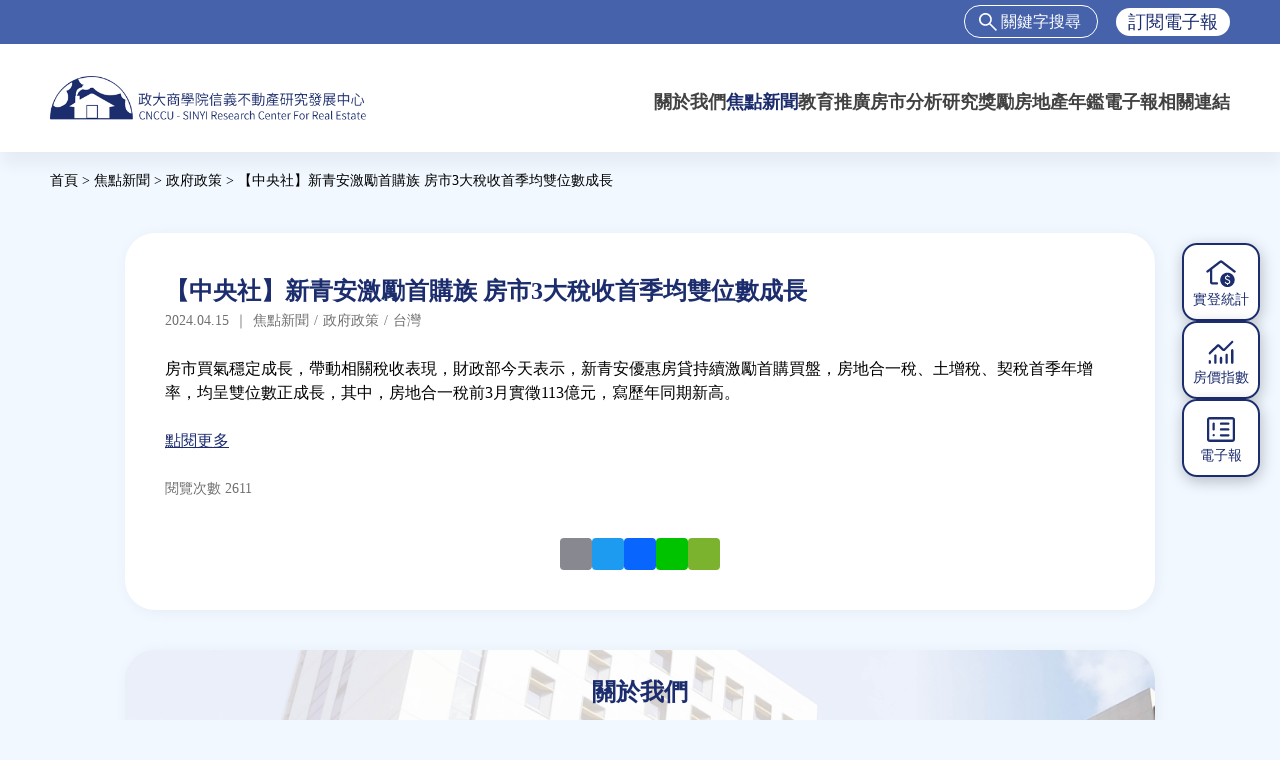

--- FILE ---
content_type: text/html; charset=utf-8
request_url: https://www.ncscre.nccu.edu.tw/node/7353
body_size: 7108
content:
<!DOCTYPE html>
<html  lang="zh-hant" dir="ltr" prefix="fb: http://www.facebook.com/2008/fbml content: http://purl.org/rss/1.0/modules/content/ dc: http://purl.org/dc/terms/ foaf: http://xmlns.com/foaf/0.1/ rdfs: http://www.w3.org/2000/01/rdf-schema# sioc: http://rdfs.org/sioc/ns# sioct: http://rdfs.org/sioc/types# skos: http://www.w3.org/2004/02/skos/core# xsd: http://www.w3.org/2001/XMLSchema#">
<head>
  <meta charset="utf-8" />
<!-- Google Tag Manager -->
<script>(function(w,d,s,l,i){w[l]=w[l]||[];w[l].push({'gtm.start':
new Date().getTime(),event:'gtm.js'});var f=d.getElementsByTagName(s)[0],
j=d.createElement(s),dl=l!='dataLayer'?'&l='+l:'';j.async=true;j.src=
'https://www.googletagmanager.com/gtm.js?id='+i+dl;f.parentNode.insertBefore(j,f);
})(window,document,'script','dataLayer','GTM-WWZBJQD6');</script>
<!-- End Google Tag Manager --><link rel="shortcut icon" href="https://www.ncscre.nccu.edu.tw/sites/default/files/image2.jpg" type="image/jpeg" />
<meta name="description" content="房市買氣穩定成長，帶動相關稅收表現，財政部今天表示，新青安優惠房貸持續激勵首購買盤，房地合一稅、土增稅、契稅首季年增率，均呈雙位數正成長，其中，房地合一稅前3月實徵113億元，寫歷年同期新高。 點閱更多" />
<meta property="og:title" content="【中央社】新青安激勵首購族 房市3大稅收首季均雙位數成長" />
<meta property="og:description" content="房市買氣穩定成長，帶動相關稅收表現，財政部今天表示，新青安優惠房貸持續激勵首購買盤，房地合一稅、土增稅、契稅首季年增率，均呈雙位數正成長，其中，房地合一稅前3月實徵113億元，寫歷年同期新高。 點閱更多" />
<meta property="og:updated_time" content="2024-04-15T14:31:01+08:00" />
<meta property="article:published_time" content="2024-04-15T14:15:58+08:00" />
<meta property="article:modified_time" content="2024-04-15T14:31:01+08:00" />
  <title>【中央社】新青安激勵首購族 房市3大稅收首季均雙位數成長 | 政大商學院信義不動產研究中心</title>

      <meta name="MobileOptimized" content="width">
    <meta name="HandheldFriendly" content="true">
    <meta name="viewport" content="width=device-width">
  
  <style>
@import url("https://www.ncscre.nccu.edu.tw/sites/all/modules/contrib/simplenews/simplenews.css?t2d2sq");
@import url("https://www.ncscre.nccu.edu.tw/modules/field/theme/field.css?t2d2sq");
@import url("https://www.ncscre.nccu.edu.tw/modules/search/search.css?t2d2sq");
@import url("https://www.ncscre.nccu.edu.tw/modules/user/user.css?t2d2sq");
@import url("https://www.ncscre.nccu.edu.tw/sites/all/modules/contrib/youtube/css/youtube.css?t2d2sq");
@import url("https://www.ncscre.nccu.edu.tw/sites/all/modules/contrib/views/css/views.css?t2d2sq");
@import url("https://www.ncscre.nccu.edu.tw/sites/all/modules/contrib/back_to_top/css/back_to_top.css?t2d2sq");
@import url("https://www.ncscre.nccu.edu.tw/sites/all/modules/contrib/ckeditor/css/ckeditor.css?t2d2sq");
@import url("https://www.ncscre.nccu.edu.tw/sites/all/modules/contrib/media/modules/media_wysiwyg/css/media_wysiwyg.base.css?t2d2sq");
</style>
<style>
@import url("https://www.ncscre.nccu.edu.tw/sites/all/modules/contrib/ctools/css/ctools.css?t2d2sq");
@import url("https://www.ncscre.nccu.edu.tw/sites/all/modules/contrib/panels/css/panels.css?t2d2sq");
@import url("https://www.ncscre.nccu.edu.tw/sites/all/modules/contrib/path_breadcrumbs/css/path_breadcrumbs.css?t2d2sq");
@import url("https://www.ncscre.nccu.edu.tw/sites/all/modules/contrib/addtoany/addtoany.css?t2d2sq");
</style>
<style>
@import url("https://www.ncscre.nccu.edu.tw/sites/all/themes/sinyi/css/styles.css?t2d2sq");
</style>
  <script src="https://www.ncscre.nccu.edu.tw/sites/all/modules/contrib/jquery_update/replace/jquery/1.12/jquery.min.js?v=1.12.4"></script>
<script src="https://www.ncscre.nccu.edu.tw/misc/jquery-extend-3.4.0.js?v=1.12.4"></script>
<script src="https://www.ncscre.nccu.edu.tw/misc/jquery-html-prefilter-3.5.0-backport.js?v=1.12.4"></script>
<script src="https://www.ncscre.nccu.edu.tw/misc/jquery.once.js?v=1.2"></script>
<script src="https://www.ncscre.nccu.edu.tw/misc/drupal.js?t2d2sq"></script>
<script src="https://www.ncscre.nccu.edu.tw/sites/all/modules/contrib/jquery_update/js/jquery_browser.js?v=0.0.1"></script>
<script src="https://www.ncscre.nccu.edu.tw/sites/all/modules/contrib/jquery_update/replace/ui/ui/minified/jquery.ui.effect.min.js?v=1.10.2"></script>
<script src="https://www.ncscre.nccu.edu.tw/misc/form-single-submit.js?v=7.103"></script>
<script src="https://www.ncscre.nccu.edu.tw/sites/all/modules/contrib/entityreference/js/entityreference.js?t2d2sq"></script>
<script src="https://www.ncscre.nccu.edu.tw/sites/all/modules/contrib/back_to_top/js/back_to_top.js?t2d2sq"></script>
<script src="https://www.ncscre.nccu.edu.tw/sites/default/files/languages/zh-hant_b-S0Opwhn7j7ObdjnmCYRA2MZpMzGqeGEaRVKeq4CPs.js?t2d2sq"></script>
<script src="https://unpkg.com/sweetalert2@7.3.2/dist/sweetalert2.all.js"></script>
<script src="https://www.ncscre.nccu.edu.tw/sites/all/themes/sinyi/js/alert_message.js?t2d2sq"></script>
<script>window.a2a_config=window.a2a_config||{};window.da2a={done:false,html_done:false,script_ready:false,script_load:function(){var a=document.createElement('script'),s=document.getElementsByTagName('script')[0];a.type='text/javascript';a.async=true;a.src='https://static.addtoany.com/menu/page.js';s.parentNode.insertBefore(a,s);da2a.script_load=function(){};},script_onready:function(){da2a.script_ready=true;if(da2a.html_done)da2a.init();},init:function(){for(var i=0,el,target,targets=da2a.targets,length=targets.length;i<length;i++){el=document.getElementById('da2a_'+(i+1));target=targets[i];a2a_config.linkname=target.title;a2a_config.linkurl=target.url;if(el){a2a.init('page',{target:el});el.id='';}da2a.done=true;}da2a.targets=[];}};(function ($){Drupal.behaviors.addToAny = {attach: function (context, settings) {if (context !== document && window.da2a) {if(da2a.script_ready)a2a.init_all();da2a.script_load();}}}})(jQuery);a2a_config.callbacks=a2a_config.callbacks||[];a2a_config.callbacks.push({ready:da2a.script_onready});a2a_config.overlays=a2a_config.overlays||[];a2a_config.templates=a2a_config.templates||{};</script>
<script src="https://www.ncscre.nccu.edu.tw/sites/all/themes/sinyi/js/header-top.js?t2d2sq"></script>
<script src="https://www.ncscre.nccu.edu.tw/sites/all/themes/sinyi/js/slideshow.js?t2d2sq"></script>
<script src="https://www.ncscre.nccu.edu.tw/sites/all/themes/sinyi/js/limit-title.js?t2d2sq"></script>
<script src="https://www.ncscre.nccu.edu.tw/sites/all/themes/sinyi/js/rwd-menu.js?t2d2sq"></script>
<script src="https://www.ncscre.nccu.edu.tw/sites/all/themes/sinyi/js/footer.js?t2d2sq"></script>
<script src="https://www.ncscre.nccu.edu.tw/sites/all/themes/sinyi/js/side-btn.js?t2d2sq"></script>
<script src="https://www.ncscre.nccu.edu.tw/sites/all/themes/sinyi/js/views-filter.js?t2d2sq"></script>
<script src="https://www.ncscre.nccu.edu.tw/sites/all/themes/sinyi/js/timeline.js?t2d2sq"></script>
<script src="https://www.ncscre.nccu.edu.tw/sites/all/themes/sinyi/js/about-menu.js?t2d2sq"></script>
<script src="https://www.ncscre.nccu.edu.tw/sites/all/themes/sinyi/js/news.js?t2d2sq"></script>
<script src="https://www.ncscre.nccu.edu.tw/sites/all/themes/sinyi/js/tax-title.js?t2d2sq"></script>
<script src="https://www.ncscre.nccu.edu.tw/sites/all/themes/sinyi/js/search-list.js?t2d2sq"></script>
<script>jQuery.extend(Drupal.settings, {"basePath":"\/","pathPrefix":"","setHasJsCookie":0,"ajaxPageState":{"theme":"sinyi","theme_token":"iEnbM9sYa1PrOrVQ08imV50aCiuDLxOq10Eu75eYETA","js":{"sites\/all\/modules\/contrib\/addthis\/addthis.js":1,"0":1,"sites\/all\/modules\/contrib\/jquery_update\/replace\/jquery\/1.12\/jquery.min.js":1,"misc\/jquery-extend-3.4.0.js":1,"misc\/jquery-html-prefilter-3.5.0-backport.js":1,"misc\/jquery.once.js":1,"misc\/drupal.js":1,"sites\/all\/modules\/contrib\/jquery_update\/js\/jquery_browser.js":1,"sites\/all\/modules\/contrib\/jquery_update\/replace\/ui\/ui\/minified\/jquery.ui.effect.min.js":1,"misc\/form-single-submit.js":1,"sites\/all\/modules\/contrib\/entityreference\/js\/entityreference.js":1,"sites\/all\/modules\/contrib\/back_to_top\/js\/back_to_top.js":1,"public:\/\/languages\/zh-hant_b-S0Opwhn7j7ObdjnmCYRA2MZpMzGqeGEaRVKeq4CPs.js":1,"https:\/\/unpkg.com\/sweetalert2@7.3.2\/dist\/sweetalert2.all.js":1,"sites\/all\/themes\/sinyi\/js\/alert_message.js":1,"1":1,"sites\/all\/themes\/sinyi\/js\/header-top.js":1,"sites\/all\/themes\/sinyi\/js\/slideshow.js":1,"sites\/all\/themes\/sinyi\/js\/limit-title.js":1,"sites\/all\/themes\/sinyi\/js\/rwd-menu.js":1,"sites\/all\/themes\/sinyi\/js\/footer.js":1,"sites\/all\/themes\/sinyi\/js\/side-btn.js":1,"sites\/all\/themes\/sinyi\/js\/views-filter.js":1,"sites\/all\/themes\/sinyi\/js\/timeline.js":1,"sites\/all\/themes\/sinyi\/js\/about-menu.js":1,"sites\/all\/themes\/sinyi\/js\/news.js":1,"sites\/all\/themes\/sinyi\/js\/tax-title.js":1,"sites\/all\/themes\/sinyi\/js\/search-list.js":1},"css":{"modules\/system\/system.base.css":1,"modules\/system\/system.menus.css":1,"modules\/system\/system.messages.css":1,"modules\/system\/system.theme.css":1,"sites\/all\/modules\/contrib\/simplenews\/simplenews.css":1,"modules\/comment\/comment.css":1,"modules\/field\/theme\/field.css":1,"modules\/node\/node.css":1,"modules\/search\/search.css":1,"modules\/user\/user.css":1,"sites\/all\/modules\/contrib\/youtube\/css\/youtube.css":1,"sites\/all\/modules\/contrib\/views\/css\/views.css":1,"sites\/all\/modules\/contrib\/back_to_top\/css\/back_to_top.css":1,"sites\/all\/modules\/contrib\/ckeditor\/css\/ckeditor.css":1,"sites\/all\/modules\/contrib\/media\/modules\/media_wysiwyg\/css\/media_wysiwyg.base.css":1,"sites\/all\/modules\/contrib\/ctools\/css\/ctools.css":1,"sites\/all\/modules\/contrib\/panels\/css\/panels.css":1,"sites\/all\/modules\/contrib\/path_breadcrumbs\/css\/path_breadcrumbs.css":1,"sites\/all\/modules\/contrib\/addtoany\/addtoany.css":1,"sites\/all\/themes\/sinyi\/system.base.css":1,"sites\/all\/themes\/sinyi\/system.menus.css":1,"sites\/all\/themes\/sinyi\/system.messages.css":1,"sites\/all\/themes\/sinyi\/system.theme.css":1,"sites\/all\/themes\/sinyi\/comment.css":1,"sites\/all\/themes\/sinyi\/node.css":1,"sites\/all\/themes\/sinyi\/css\/styles.css":1}},"back_to_top":{"back_to_top_button_trigger":"100","back_to_top_button_text":"Back to top","#attached":{"library":[["system","ui"]]}},"better_exposed_filters":{"views":{"news_view":{"displays":{"block_2":{"filters":[]}}}}},"urlIsAjaxTrusted":{"\/node\/7353":true},"addthis":{"async":0,"domready":1,"widget_url":"https:\/\/s7.addthis.com\/js\/300\/addthis_widget.js","addthis_config":{"pubid":"","services_compact":"more","services_exclude":"","data_track_clickback":false,"ui_508_compliant":false,"ui_click":false,"ui_cobrand":"","ui_delay":0,"ui_header_background":"","ui_header_color":"","ui_open_windows":false,"ui_use_css":true,"ui_use_addressbook":false,"ui_language":"zh-hant"},"addthis_share":{"templates":{"twitter":"{{title}} {{url}} via @AddThis"}}}});</script>
      <!--[if lt IE 9]>
    <script src="/sites/all/themes/zen/js/html5shiv.min.js"></script>
    <![endif]-->
  </head>
<body class="html not-front not-logged-in no-sidebars page-node page-node- page-node-7353 node-type-news hide_h1 section-node" >
      <p class="skip-link__wrapper">
      <a href="#main-menu" class="skip-link visually-hidden visually-hidden--focusable" id="skip-link">Jump to navigation</a>
    </p>
    <!-- Google Tag Manager (noscript) -->
<noscript><iframe src="https://www.googletagmanager.com/ns.html?id=GTM-WWZBJQD6"
height="0" width="0" style="display:none;visibility:hidden"></iframe></noscript>
<!-- End Google Tag Manager (noscript) -->  
<div class="header_top">
  <div class="header-wrapper">
    <div class="logo_info">
            <a href="/" title="首頁" rel="home" class="header__logo"><img src="https://www.ncscre.nccu.edu.tw/sites/default/files/logo.png" alt="首頁" class="header__logo-image" /></a>
      </div>
  
  
    </div>
</div>

<header class="header" role="banner">
  <div class="header-wrap">
    <div class="logo_info">
                <a href="/" title="首頁" rel="home" class="header__logo"><img src="https://www.ncscre.nccu.edu.tw/sites/default/files/logo.png" alt="首頁" class="header__logo-image" /></a>
          </div>
      <div class="header__region region region-header">
    <div class="block block-search first odd" role="search" id="block-search-form">

      
  <form action="/node/7353" method="post" id="search-block-form" accept-charset="UTF-8"><div><div class="container-inline">
      <h2 class="element-invisible">搜尋表單</h2>
    <div class="form-item form-type-textfield form-item-search-block-form">
  <label class="element-invisible" for="edit-search-block-form--2">搜尋 </label>
 <input title="輸入您想要搜尋的關鍵字。" placeholder="關鍵字搜尋" type="text" id="edit-search-block-form--2" name="search_block_form" value="" size="15" maxlength="128" class="form-text" />
</div>
<div class="form-actions form-wrapper" id="edit-actions"><input type="submit" id="edit-submit" name="op" value="搜尋" class="form-submit" /></div><input type="hidden" name="form_build_id" value="form-yXiJ9gW2h5I9b_fWI1ErTmkYFS21i_zjzyY3PBprvoI" />
<input type="hidden" name="form_id" value="search_block_form" />
</div>
</div></form>
</div>
<div class="block block-block even" id="block-block-5">

      
  <div class="subscription_button"><a class="subscription_link" href="/page_subscription">訂閱電子報</a></div>

</div>
<div class="block block-block odd" id="block-block-2">

      
  <p><a href="" id="translateLink"></a></p>

</div>

  <!-- popup login area -->
    <!-- <div class="popup-message-area fade-enter-active">
    <div id="popup-overlay"></div>
  </div> -->
    <!-- popup login area -->

<div class="block block-system block-menu last even" role="navigation" id="block-system-main-menu">

        <h2 class="block__title">主選單</h2>
    
    <div class="slide">
        <div class="menu_wrapper">
            <div class="menu_content">
                <ul class="menu"><li class="menu__item is-leaf first leaf"><a href="/node/70" class="menu__link">關於我們</a></li>
<li class="menu__item is-leaf is-active-trail leaf active-trail"><a href="/news" class="menu__link is-active-trail active-trail">焦點新聞</a></li>
<li class="menu__item is-leaf leaf"><a href="/activity" class="menu__link">教育推廣</a></li>
<li class="menu__item is-leaf leaf"><a href="/know-how" class="menu__link">房市分析</a></li>
<li class="menu__item is-leaf leaf"><a href="/announcement" class="menu__link">研究獎勵</a></li>
<li class="menu__item is-leaf leaf"><a href="/annual" class="menu__link">房地產年鑑</a></li>
<li class="menu__item is-leaf leaf"><a href="/newsletter" class="menu__link">電子報</a></li>
<li class="menu__item is-leaf last leaf"><a href="/reference" class="menu__link">相關連結</a></li>
</ul>                <div class="user_links">
                    <div class="block block-block first odd" id="block-block-5--2">

      
  <div class="subscription_button"><a class="subscription_link" href="/page_subscription">訂閱電子報</a></div>

</div>
                    <div class="block block-block even" id="block-block-2--2">

      
  <p><a href="" id="translateLink"></a></p>

</div>
                                        <div class="block block-addthis odd" id="block-addthis-addthis-block">

      
  <div class="addthis_toolbox addthis_default_style addthis_32x32_style "><a href="https://www.addthis.com/bookmark.php?v=300" class="addthis_button_facebook"></a>
</div>

</div>
                </div>
            </div>
        </div>
    </div>

    </div>
  </div>
  </div>
      <script type="text/javascript" src="/sites/all/themes/sinyi/js/tw_cn.js"></script>
      <script type="text/javascript">
       var defaultEncoding = 1; //默认是否繁体，0-简体，1-繁体
       var translateDelay = 100; //延迟时间,若不在</body>前, 要设定延迟翻译时间, 如100表示100ms,默认为0
       var cookieDomain = "https://sinyi.hellosanta.website/";    //Cookie地址, 一定要设定, 通常为你的网址
       var msgToTraditionalChinese = "繁體"; //默认切换为繁体时显示的中文字符
       var msgToSimplifiedChinese = "簡体"; //默认切换为简体时显示的中文字符
       var translateButtonId = "translateLink"; //默认互换id
       translateInitilization();
      </script>
</header>


<div class="layout-center">
  <div class="layout-3col layout-swap">

        <div class="breadcrumb-wrapper"><h2 class="element-invisible">您在這裡</h2><div class="breadcrumb"><div class="inline odd first" itemscope itemtype="http://data-vocabulary.org/Breadcrumb"><a href="https://www.ncscre.nccu.edu.tw/" itemprop="url"><span itemprop="title">首頁</span></a></div> <span class="delimiter">&gt;</span> <div class="inline even" itemscope itemtype="http://data-vocabulary.org/Breadcrumb"><a href="https://www.ncscre.nccu.edu.tw/news" itemprop="url"><span itemprop="title">焦點新聞</span></a></div> <span class="delimiter">&gt;</span> <div class="inline odd" itemscope itemtype="http://data-vocabulary.org/Breadcrumb"><a href="https://www.ncscre.nccu.edu.tw/taxonomy/term/1" itemprop="url"><span itemprop="title">政府政策</span></a></div> <span class="delimiter">&gt;</span> <div class="inline even last" itemscope itemtype="http://data-vocabulary.org/Breadcrumb"><span itemprop="title">【中央社】新青安激勵首購族 房市3大稅收首季均雙位數成長</span></div></div></div>
         <div class="layout-swap__top layout-3col__full">

      <a href="#skip-link" class="visually-hidden visually-hidden--focusable" id="main-menu" tabindex="-1">Back to top</a>

      
      
    </div>


    <div class="node-container">
      <main class="layout-3col__full" role="main">
            <a href="#skip-link" class="visually-hidden visually-hidden--focusable" id="main-content">Back to top</a>
                    <h1>【中央社】新青安激勵首購族 房市3大稅收首季均雙位數成長</h1>
                                          


<div  about="/node/7353" typeof="sioc:Item foaf:Document" class="vmfull-sytle ds-1col node node-news node-promoted view-mode-full clearfix">
    <div class="field field-name-title field-type-ds field-label-hidden"><div class="field-items"><div class="field-item even" property="dc:title"><h2>【中央社】新青安激勵首購族 房市3大稅收首季均雙位數成長</h2></div></div></div>    <div class="node_info_wrap">
        <div class="info-wrap">
            <div class="field field-name-post-date field-type-ds field-label-hidden"><div class="field-items"><div class="field-item even">2024.04.15</div></div></div>            <div class="into_wrap">
                <span>｜</span>
                <div>焦點新聞</div>
                <span>/</span>
                <div class="field field-name-field-news-tax field-type-entityreference field-label-hidden"><div class="field-items"><div class="field-item even">政府政策</div></div></div>                <span>/</span>
                <div class="field field-name-field-news-area-tax field-type-entityreference field-label-hidden"><div class="field-items"><div class="field-item even">台灣</div></div></div>            </div>
        </div>
      
    </div>
    <div class="field field-name-body field-type-text-with-summary field-label-hidden"><div class="field-items"><div class="field-item even" property="content:encoded"><p>房市買氣穩定成長，帶動相關稅收表現，財政部今天表示，新青安優惠房貸持續激勵首購買盤，房地合一稅、土增稅、契稅首季年增率，均呈雙位數正成長，其中，房地合一稅前3月實徵113億元，寫歷年同期新高。</p>
<p><a href="https://www.cna.com.tw/news/afe/202404120295.aspx" target="_blank">點閱更多</a></p>
</div></div></div>        <div class="field field-name-read-count field-type-ds field-label-hidden"><div class="field-items"><div class="field-item even">閱覽次數2611</div></div></div>    <div class="field field-name-addtoany field-type-ds field-label-hidden"><div class="field-items"><div class="field-item even"><span class="a2a_kit a2a_kit_size_32 a2a_target addtoany_list" id="da2a_1">
      <a class="a2a_button_email"></a>
<a class="a2a_button_twitter"></a>
<a class="a2a_button_facebook"></a>
<a class="a2a_button_line"></a>
<a class="a2a_button_wechat"></a>

      
      
    </span>
    <script type="text/javascript">
<!--//--><![CDATA[//><!--
if(window.da2a)da2a.script_load();
//--><!]]>
</script></div></div></div>

</div>

            </main>

          <div>



    </div>
</div>
</div>
</div>

  <div class="region region-video">
    <div class="block block-bean first last odd" id="block-bean-ye-mian-xia-fang-youtubequ-kuai-">

        <h2 class="block__title">關於我們</h2>
    
  <div  about="/block/ye-mian-xia-fang-youtubequ-kuai-" class="ds-1col entity entity-bean bean-front-youtube-block view-mode-default clearfix">

  <div class="youtube_block_wrapper">
    <div class="field field-name-field-youtube-video field-type-youtube field-label-hidden"><div class="field-items"><div class="field-item even"><iframe  id="youtube-field-player--2" class="youtube-field-player" width="620" height="350" src="https://www.youtube.com/embed/jyBd4RMRyP8?wmode=opaque" title="Embedded video for 中心簡介" frameborder="0" allowfullscreen="" allow="autoplay; fullscreen"><a href="https://www.youtube.com/embed/jyBd4RMRyP8?wmode=opaque">Embedded video for 中心簡介</a></iframe></div></div></div>    <p class="about-us-slogan">不間斷地推動不動產教育，致力打造不動產經營管理的研究學習平台</p>
    <div class="into_wrap">
        <div class="field field-name-field-block-link field-type-link-field field-label-hidden"><div class="field-items"><div class="field-item even"><a href="https://www.ncscre.nccu.edu.tw/node/70">關於我們</a></div></div></div>    </div>
  </div>

</div>


</div>
  </div>
  <footer class="footer region region-footer" role="contentinfo">
    <div class="layout-center">
    <div class="block block-block first odd" id="block-block-6">

      
   <p class="footer-information">
<span class="title">政治大學商學院信義不動產研究發展中心</span><br/>
106304 臺北市大安區金華街187號<br/>
政大公企中心會展棟8樓信義學園A838室<br/>
電話: 02-2341-9151 ext.1813/1816<br/>
Email:ncscre@nccu.edu.tw
</p>
</div>
<div class="block block-menu even" role="navigation" id="block-menu-menu-sitemap-menu">

      
  <ul class="menu"><li class="menu__item is-expanded first expanded"><a href="/node/70" class="menu__link">關於我們</a><ul class="menu"><li class="menu__item is-leaf first leaf"><a href="/node/70" class="menu__link">宗旨願景</a></li>
<li class="menu__item is-leaf leaf"><a href="/node/80" class="menu__link">設置辦法</a></li>
<li class="menu__item is-leaf leaf"><a href="/history-record" class="menu__link">大事記</a></li>
<li class="menu__item is-leaf leaf"><a href="/guide" class="menu__link">指導委員</a></li>
<li class="menu__item is-leaf leaf"><a href="/member" class="menu__link">中心成員</a></li>
<li class="menu__item is-leaf last leaf"><a href="/contact" class="menu__link">聯絡我們</a></li>
</ul></li>
<li class="menu__item is-expanded expanded"><a href="/news" class="menu__link">焦點新聞</a><ul class="menu"><li class="menu__item is-leaf first leaf"><a href="/news" class="menu__link">全部新聞</a></li>
<li class="menu__item is-leaf leaf"><a href="/taxonomy/term/1" class="menu__link">政府政策</a></li>
<li class="menu__item is-leaf leaf"><a href="/taxonomy/term/2" class="menu__link">市場動態</a></li>
<li class="menu__item is-leaf last leaf"><a href="/taxonomy/term/3" class="menu__link">法律新訊</a></li>
</ul></li>
<li class="menu__item is-expanded expanded"><a href="/activity" class="menu__link">教育推廣</a><ul class="menu"><li class="menu__item is-leaf first leaf"><a href="/activity" class="menu__link">全部活動</a></li>
<li class="menu__item is-leaf leaf"><a href="/taxonomy/term/29" class="menu__link">論壇</a></li>
<li class="menu__item is-leaf leaf"><a href="/taxonomy/term/7" class="menu__link">演講</a></li>
<li class="menu__item is-leaf leaf"><a href="/taxonomy/term/28" class="menu__link">理財規劃講座</a></li>
<li class="menu__item is-leaf last leaf"><a href="/taxonomy/term/30" class="menu__link">不動產學程支援</a></li>
</ul></li>
<li class="menu__item is-expanded expanded"><a href="/know-how" class="menu__link">房市分析</a><ul class="menu"><li class="menu__item is-leaf first leaf"><a href="/know-how" class="menu__link">房市分析</a></li>
<li class="menu__item is-leaf leaf"><a href="/taxonomy/term/8" class="menu__link">信義房價指數</a></li>
<li class="menu__item is-leaf last leaf"><a href="/taxonomy/term/19" class="menu__link">信義不動產評論</a></li>
</ul></li>
<li class="menu__item is-expanded last expanded"><a href="/announcement" class="menu__link">研究獎勵</a><ul class="menu"><li class="menu__item is-leaf first leaf"><a href="/taxonomy/term/12" class="menu__link">中心獎勵</a></li>
<li class="menu__item is-leaf leaf"><a href="/taxonomy/term/33" class="menu__link">住宅學會論文獎支援</a></li>
<li class="menu__item is-leaf last leaf"><a href="/taxonomy/term/32" class="menu__link">都市計劃學會論文獎支援</a></li>
</ul></li>
</ul>
</div>
<div class="block block-block last odd" id="block-block-1">

      
  <div class="footer-information">
<p class="rights-information">版權所有(C)2025 國立政治大學商學院信義不動產研究發展中心 <span class="english-rights">CNCCU-SINYI Research Center for Real Estate. All Rights Reserved.</span></p>
</div>

<ul class="social-icon">
<li><a href="https://www.facebook.com/ncscre/" target="_blank" class="fb"><img src="/sites/all/themes/sinyi/images/footer/fb.png" /></a></li>
</ul>


</div>
    </div>
  </footer>

<button class="control-side-btn"></button>
<div class="side-btn">
  <a href="https://restat.ncscre.nccu.edu.tw/home/" class="side-btn-element side-btn-calculate"><span>實登統計</span></a>
  <a href="/taxonomy/term/8" class="side-btn-element side-btn-price"><span>房價指數</span></a>
  <a href="/taxonomy/term/37" class="side-btn-element side-btn-news"><span>電子報</span></a>
</div>  <script src="https://www.ncscre.nccu.edu.tw/sites/all/modules/contrib/addthis/addthis.js?t2d2sq"></script>
<script>da2a.targets=[
{title:"\u3010\u4e2d\u592e\u793e\u3011\u65b0\u9752\u5b89\u6fc0\u52f5\u9996\u8cfc\u65cf \u623f\u5e023\u5927\u7a05\u6536\u9996\u5b63\u5747\u96d9\u4f4d\u6578\u6210\u9577",url:"https:\/\/www.ncscre.nccu.edu.tw\/node\/7353"}];
da2a.html_done=true;if(da2a.script_ready&&!da2a.done)da2a.init();da2a.script_load();</script>
</body>
</html>


--- FILE ---
content_type: text/css
request_url: https://www.ncscre.nccu.edu.tw/sites/all/themes/sinyi/css/styles.css?t2d2sq
body_size: 26347
content:
@charset "UTF-8";
* {
  box-sizing: border-box;
}

html {
  font-size: 100%;
  line-height: 1.5em;
  font-family: Verdana, Tahoma, "DejaVu Sans", sans-serif;
  -ms-text-size-adjust: 100%;
  -webkit-text-size-adjust: 100%;
  font-family: "微軟正黑體", "Microsoft JhengHei";
  min-height: 100%;
}

@media print {
  html {
    font-size: 12pt;
  }
}

body {
  margin: 0;
  padding: 0;
  color: #000;
  background-color: #f1f8ff;
}

body main.layout-3col__full {
  padding-left: 20px;
  padding-right: 20px;
}

body.hide_h1 h1 {
  display: none;
}

article,
aside,
details,
figcaption,
figure,
footer,
header,
main,
menu,
nav,
section,
summary {
  display: block;
}

audio,
canvas,
progress,
video {
  display: inline-block;
}

audio:not([controls]) {
  display: none;
  height: 0;
}

progress {
  vertical-align: baseline;
}

template,
[hidden] {
  display: none;
}

a {
  color: #0072b9;
  -webkit-text-decoration-skip: objects;
}

:visited {
  color: #003353;
}

a:active {
  color: #c00;
}

a:active:not(.button) {
  background-color: transparent;
}

a:active,
a:hover {
  outline-width: 0;
}

@media print {
  :link,
  :visited {
    text-decoration: underline;
  }
  a[href]:after {
    content: " (" attr(href) ")";
    font-weight: normal;
    font-size: 16px;
    text-decoration: none;
  }
  a[href^='javascript:']:after,
  a[href^='#']:after {
    content: '';
  }
}

h1,
.header__site-name {
  font-size: 2rem;
  line-height: 3rem;
  margin-top: 1.5rem;
  margin-bottom: 1.5rem;
}

h2 {
  font-size: 1.5rem;
  line-height: 2.25rem;
  margin-top: 1.5rem;
  margin-bottom: 1.5rem;
}

h3 {
  font-size: 1.25rem;
  line-height: 2.25rem;
  margin-top: 1.5rem;
  margin-bottom: 1.5rem;
}

h4 {
  font-size: 1rem;
  line-height: 1.5rem;
  margin-top: 1.5rem;
  margin-bottom: 1.5rem;
}

h5 {
  font-size: 0.875rem;
  line-height: 1.5rem;
  margin-top: 1.5rem;
  margin-bottom: 1.5rem;
}

h6 {
  font-size: 0.625rem;
  line-height: 1.5rem;
  margin-top: 1.5rem;
  margin-bottom: 1.5rem;
}

abbr[title] {
  border-bottom: 0;
  text-decoration: underline;
  text-decoration: underline dotted;
}

@media print {
  abbr[title]:after {
    content: " (" attr(title) ")";
  }
}

b,
strong {
  font-weight: inherit;
}

strong,
b {
  font-weight: bolder;
}

pre,
code,
kbd,
samp,
var {
  font-family: Menlo, "DejaVu Sans Mono", "Ubuntu Mono", Courier, "Courier New", monospace, sans-serif;
  font-size: 1em;
}

dfn {
  font-style: italic;
}

mark {
  background-color: #fd0;
  color: #000;
}

small {
  font-size: 0.875rem;
}

sub,
sup {
  font-size: 0.625rem;
  line-height: 0;
  position: relative;
  vertical-align: baseline;
}

sub {
  bottom: -.25em;
}

sup {
  top: -.5em;
}

.divider,
hr {
  margin: 1.5rem 0;
  border: 0;
  border-top: 1px solid #cccccc;
}

.divider > :first-child,
hr > :first-child {
  margin-top: 1.5rem;
}

blockquote {
  margin: 1.5rem 2rem;
}

dl,
menu,
ol,
ul {
  margin: 1.5rem 0;
}

ol ol,
ol ul,
ul ol,
ul ul {
  margin: 0;
}

dd {
  margin: 0 0 0 32px;
}

[dir="rtl"] dd {
  margin: 0 32px 0 0;
}

menu,
ol,
ul {
  padding: 0 0 0 32px;
}

[dir="rtl"] menu, [dir="rtl"]
ol, [dir="rtl"]
ul {
  padding: 0 32px 0 0;
}

figure {
  margin: 1.5rem 0;
}

hr {
  box-sizing: content-box;
  height: 0;
  overflow: visible;
}

p,
pre {
  margin: 1.5rem 0;
}

img {
  border-style: none;
}

img,
svg {
  max-width: 100%;
  height: auto;
}

svg:not(:root) {
  overflow: hidden;
}

button,
input,
optgroup,
select,
textarea {
  box-sizing: border-box;
  max-width: 100%;
  font: inherit;
  margin: 0;
}

button {
  overflow: visible;
}

button,
select {
  text-transform: none;
}

input {
  overflow: visible;
}

[type='number']::-webkit-inner-spin-button,
[type='number']::-webkit-outer-spin-button {
  height: auto;
}

[type='search'] {
  -webkit-appearance: textfield;
  outline-offset: -2px;
}

[type='search']::-webkit-search-cancel-button, [type='search']::-webkit-search-decoration {
  -webkit-appearance: none;
}

::-webkit-input-placeholder {
  color: inherit;
  opacity: .54;
}

::-webkit-file-upload-button {
  -webkit-appearance: button;
  font: inherit;
}

.button,
button,
html [type='button'],
[type='reset'],
[type='submit'] {
  -moz-appearance: button;
  -webkit-appearance: button;
}

.button,
button,
[type='button'],
[type='reset'],
[type='submit'] {
  display: inline-block;
  padding: 2px 6px;
  line-height: inherit;
  text-decoration: none;
  cursor: pointer;
  color: #000;
}

.button::-moz-focus-inner,
button::-moz-focus-inner,
[type='button']::-moz-focus-inner,
[type='reset']::-moz-focus-inner,
[type='submit']::-moz-focus-inner {
  border-style: none;
  padding: 0;
}

.button:-moz-focusring,
button:-moz-focusring,
[type='button']:-moz-focusring,
[type='reset']:-moz-focusring,
[type='submit']:-moz-focusring {
  outline: 1px dotted ButtonText;
}

.button:hover, .button:focus, .button:active,
button:hover,
button:focus,
button:active,
[type='button']:hover,
[type='button']:focus,
[type='button']:active,
[type='reset']:hover,
[type='reset']:focus,
[type='reset']:active,
[type='submit']:hover,
[type='submit']:focus,
[type='submit']:active {
  text-decoration: none;
  color: #000;
}

.button[disabled],
button[disabled],
[disabled][type='button'],
[disabled][type='reset'],
[disabled][type='submit'] {
  cursor: default;
  color: #999999;
}

.button[disabled]:hover,
button[disabled]:hover,
[disabled]:hover[type='button'],
[disabled]:hover[type='reset'],
[disabled]:hover[type='submit'], .button[disabled]:focus,
button[disabled]:focus,
[disabled]:focus[type='button'],
[disabled]:focus[type='reset'],
[disabled]:focus[type='submit'], .button[disabled]:active,
button[disabled]:active,
[disabled]:active[type='button'],
[disabled]:active[type='reset'],
[disabled]:active[type='submit'] {
  color: #999999;
}

[type='checkbox'],
[type='radio'] {
  box-sizing: border-box;
  padding: 0;
}

fieldset {
  padding: 0.525rem 0.9375rem 0.975rem;
  border: 1px solid #cccccc;
  margin: 0 2px;
}

legend {
  box-sizing: border-box;
  display: table;
  max-width: 100%;
  white-space: normal;
  color: inherit;
  margin-left: -5px;
  padding: 0 5px;
}

label {
  display: block;
  font-weight: bold;
}

optgroup {
  font-weight: bold;
}

textarea {
  overflow: auto;
}

table {
  margin: 1.5rem 0;
  border-collapse: collapse;
  border-spacing: 0;
  width: 100%;
}

td,
th {
  padding: 0;
}

.layout-3col {
  margin-left: -10px;
  margin-right: -10px;
  padding-left: 0;
  padding-right: 0;
}

.layout-3col:before {
  content: "";
  display: table;
}

.layout-3col:after {
  content: "";
  display: table;
  clear: both;
}

.layout-3col__full, .layout-3col__left-content, .layout-3col__right-content, .layout-3col__left-sidebar, .layout-3col__right-sidebar, .layout-3col__first-left-sidebar, .layout-3col__second-left-sidebar, .layout-3col__col-1, .layout-3col__col-2, .layout-3col__col-3, .layout-3col__col-4, .layout-3col__col-x {
  clear: both;
  padding-left: 10px;
  padding-right: 10px;
  float: left;
  width: 100%;
  margin-left: 0%;
  margin-right: -100%;
}

[dir="rtl"] .layout-3col__full, [dir="rtl"] .layout-3col__left-content, [dir="rtl"] .layout-3col__right-content, [dir="rtl"] .layout-3col__left-sidebar, [dir="rtl"] .layout-3col__right-sidebar, [dir="rtl"] .layout-3col__first-left-sidebar, [dir="rtl"] .layout-3col__second-left-sidebar, [dir="rtl"] .layout-3col__col-1, [dir="rtl"] .layout-3col__col-2, [dir="rtl"] .layout-3col__col-3, [dir="rtl"] .layout-3col__col-4, [dir="rtl"] .layout-3col__col-x {
  float: right;
  margin-right: 0%;
  margin-left: -100%;
}

@media (min-width: 481px) {
  .layout-3col {
    margin-left: -10px;
    margin-right: -10px;
    padding-left: 0;
    padding-right: 0;
  }
  .layout-3col:before {
    content: "";
    display: table;
  }
  .layout-3col:after {
    content: "";
    display: table;
    clear: both;
  }
  .layout-3col__full, .layout-3col__left-content, .layout-3col__right-content, .layout-3col__left-sidebar, .layout-3col__right-sidebar, .layout-3col__first-left-sidebar, .layout-3col__second-left-sidebar, .layout-3col__col-1, .layout-3col__col-2, .layout-3col__col-3, .layout-3col__col-4, .layout-3col__col-x {
    clear: both;
    padding-left: 10px;
    padding-right: 10px;
    float: left;
    width: 100%;
    margin-left: 0%;
    margin-right: -100%;
  }
  [dir="rtl"] .layout-3col__full, [dir="rtl"] .layout-3col__left-content, [dir="rtl"] .layout-3col__right-content, [dir="rtl"] .layout-3col__left-sidebar, [dir="rtl"] .layout-3col__right-sidebar, [dir="rtl"] .layout-3col__first-left-sidebar, [dir="rtl"] .layout-3col__second-left-sidebar, [dir="rtl"] .layout-3col__col-1, [dir="rtl"] .layout-3col__col-2, [dir="rtl"] .layout-3col__col-3, [dir="rtl"] .layout-3col__col-4, [dir="rtl"] .layout-3col__col-x {
    float: right;
    margin-right: 0%;
    margin-left: -100%;
  }
}

@media (min-width: 1280px) {
  .layout-3col {
    margin-left: -10px;
    margin-right: -10px;
    padding-left: 0;
    padding-right: 0;
    margin: 0;
  }
  .layout-3col:before {
    content: "";
    display: table;
  }
  .layout-3col:after {
    content: "";
    display: table;
    clear: both;
  }
  .layout-3col__full {
    padding-left: 10px;
    padding-right: 10px;
    float: left;
    width: 1800%;
    margin-left: 0%;
    margin-right: -100%;
    padding: 0;
    width: 100%;
  }
  [dir="rtl"] .layout-3col__full {
    float: right;
    margin-right: 0%;
    margin-left: -100%;
  }
  .layout-3col__left-content {
    float: left;
    width: 1100%;
    margin-left: 0%;
    margin-right: -100%;
  }
  [dir="rtl"] .layout-3col__left-content {
    float: right;
    margin-right: 0%;
    margin-left: -100%;
  }
  .layout-3col__right-content {
    clear: right;
    float: right;
    width: 1200%;
    margin-right: 0%;
    margin-left: -100%;
  }
  [dir="rtl"] .layout-3col__right-content {
    clear: left;
  }
  [dir="rtl"] .layout-3col__right-content {
    float: left;
    margin-left: 0%;
    margin-right: -100%;
  }
  .layout-3col__middle-content {
    float: left;
    width: 1200%;
    margin-left: 0%;
    margin-right: -100%;
    clear: none;
  }
  [dir="rtl"] .layout-3col__middle-content {
    float: right;
    margin-right: 0%;
    margin-left: -100%;
  }
  .layout-3col__left-sidebar, .layout-3col__first-left-sidebar {
    float: left;
    width: 600%;
    margin-left: 0%;
    margin-right: -100%;
  }
  [dir="rtl"] .layout-3col__left-sidebar, [dir="rtl"] .layout-3col__first-left-sidebar {
    float: right;
    margin-right: 0%;
    margin-left: -100%;
  }
  .layout-3col__second-left-sidebar {
    clear: right;
    float: right;
    width: 600%;
    margin-right: 0%;
    margin-left: -100%;
  }
  [dir="rtl"] .layout-3col__second-left-sidebar {
    clear: left;
  }
  [dir="rtl"] .layout-3col__second-left-sidebar {
    float: left;
    margin-left: 0%;
    margin-right: -100%;
  }
  .layout-3col__right-sidebar {
    float: right;
    width: 600%;
    margin-right: 0%;
    margin-left: -100%;
    clear: right;
  }
  [dir="rtl"] .layout-3col__right-sidebar {
    float: left;
    margin-left: 0%;
    margin-right: -100%;
  }
  [dir="rtl"] .layout-3col__right-sidebar {
    clear: left;
  }
  .layout-3col__col-1, .layout-3col__col-x:nth-child(3n+1) {
    clear: both;
    float: left;
    width: 100%;
    margin-left: 0%;
    margin-right: -100%;
  }
  [dir="rtl"] .layout-3col__col-1, [dir="rtl"] .layout-3col__col-x:nth-child(3n+1) {
    float: right;
    margin-right: 0%;
    margin-left: -100%;
  }
  .layout-3col__col-2, .layout-3col__col-x:nth-child(3n+2) {
    clear: none;
    float: left;
    width: 100%;
    margin-left: 100%;
    margin-right: -100%;
  }
  [dir="rtl"] .layout-3col__col-2, [dir="rtl"] .layout-3col__col-x:nth-child(3n+2) {
    float: right;
    margin-right: 100%;
    margin-left: -100%;
  }
  .layout-3col__col-3, .layout-3col__col-x:nth-child(3n) {
    clear: none;
    float: left;
    width: 100%;
    margin-left: 200%;
    margin-right: -100%;
  }
  [dir="rtl"] .layout-3col__col-3, [dir="rtl"] .layout-3col__col-x:nth-child(3n) {
    float: right;
    margin-right: 200%;
    margin-left: -100%;
  }
  .layout-3col__col-4 {
    display: none;
  }
  .layout-3col__grid-item-container {
    padding-left: 0;
    padding-right: 0;
  }
  .layout-3col__grid-item-container:before {
    content: "";
    display: table;
  }
  .layout-3col__grid-item-container:after {
    content: "";
    display: table;
    clear: both;
  }
  .layout-3col__grid-item-container {
    padding-left: 0;
    padding-right: 0;
  }
  .layout-3col__grid-item-container:before {
    content: "";
    display: table;
  }
  .layout-3col__grid-item-container:after {
    content: "";
    display: table;
    clear: both;
  }
}

.layout-3col__grid-item-container {
  padding-left: 0;
  padding-right: 0;
}

.layout-3col__grid-item-container:before {
  content: "";
  display: table;
}

.layout-3col__grid-item-container:after {
  content: "";
  display: table;
  clear: both;
}

.layout-center {
  padding-left: 10px;
  padding-right: 10px;
  margin: 0 auto;
  overflow: hidden;
}

@media (min-width: 1280px) {
  .layout-center {
    padding-left: 10px;
    padding-right: 10px;
    max-width: 1324px;
    padding: 0 50px;
    box-sizing: content-box;
  }
}

.layout-center--shared-grid,
.layout-center.layout-3col {
  padding-left: 0;
  padding-right: 0;
}

.layout-swap {
  position: relative;
}

@media (min-width: 555px) {
  .layout-swap {
    padding-top: 48px;
  }
}

@media (min-width: 555px) {
  .layout-swap__top {
    position: absolute;
    top: 0;
    height: 48px;
    width: 100%;
  }
}

.box {
  margin-bottom: 1.5rem;
  border: 5px solid #cccccc;
  padding: 1em;
}

.box__title {
  margin: 0;
}

.box:focus, .box:hover, .box.is-focus, .box--is-focus {
  border-color: #000;
}

.box--highlight {
  border-color: #0072b9;
}

.clearfix:before,
.header:before,
.tabs:before {
  content: '';
  display: table;
}

.clearfix:after,
.header:after,
.tabs:after {
  content: '';
  display: table;
  clear: both;
}

.comment__section,
.comments {
  margin: 1.5rem 0;
}

.comment__title {
  margin: 0;
}

.comment__permalink {
  text-transform: uppercase;
  font-size: 75%;
}

.comment--preview,
.comment-preview {
  background-color: #fffadb;
}

.comment--nested,
.indented {
  margin-left: 32px;
}

[dir="rtl"] .comment--nested, [dir="rtl"] .indented {
  margin-left: 0;
  margin-right: 32px;
}

.header__logo {
  float: left;
  margin: 0 10px 0 0;
  padding: 0;
}

[dir="rtl"] .header__logo {
  float: right;
  margin: 0 0 0 10px;
}

.header__logo-image {
  vertical-align: bottom;
}

.header__name-and-slogan {
  float: left;
}

.header__site-name {
  margin: 0;
}

.header__site-link:link, .header__site-link:visited {
  color: #000;
  text-decoration: none;
}

.header__site-link:hover, .header__site-link:focus {
  text-decoration: underline;
}

.header__site-slogan {
  margin: 0;
}

.header__secondary-menu {
  float: right;
}

[dir="rtl"] .header__secondary-menu {
  float: left;
}

.header__region {
  clear: both;
}

.header__region .header-top-wrapper {
  background-color: #4562AB;
  transition: opacity 0.3s;
  opacity: 0;
  z-index: -1;
  position: absolute;
  width: 100%;
}

.header__region .header-top-wrapper:not(.show) {
  -ms-transform: none !important;
      transform: none !important;
}

@media (min-width: 1280px) {
  .header__region .header-top-wrapper {
    opacity: 1;
    z-index: 0;
    width: initial;
    position: absolute;
    background-color: #4562AB;
    top: -70px;
    right: 128px;
  }
}

.header__region .header-top-wrapper.show {
  opacity: 1;
  transition: opacity 0.3s;
  z-index: 15;
}

.header__region .header-top-wrapper .container-inline {
  padding: 16px 20px;
}

@media (min-width: 1280px) {
  .header__region .header-top-wrapper .container-inline {
    padding: 0;
  }
}

.header__region .header-top-wrapper .container-inline .form-item-search-block-form {
  width: calc(100% - 79px);
  margin: 0 4px 0 0;
  display: inline-block;
  position: relative;
}

@media (min-width: 1280px) {
  .header__region .header-top-wrapper .container-inline .form-item-search-block-form {
    width: 134px;
  }
}

.header__region .header-top-wrapper .container-inline .form-item-search-block-form::before {
  content: '';
  position: absolute;
  width: 24px;
  height: 24px;
  background-image: url(../images/header/icon-search2.svg);
  z-index: 15;
  top: 10px;
  left: 20px;
}

@media (min-width: 1280px) {
  .header__region .header-top-wrapper .container-inline .form-item-search-block-form::before {
    width: 24px;
    height: 24px;
    background-image: url(../images/header/Search@3x.svg);
    background-size: 24px;
    top: 5px;
    left: 12px;
  }
}

.header__region .header-top-wrapper .container-inline .form-item-search-block-form input {
  width: 100%;
  height: 45px;
  border-radius: 30px;
  border: 0;
  padding: 10px 20px 10px 48px;
  position: relative;
  font-size: 18px;
}

.header__region .header-top-wrapper .container-inline .form-item-search-block-form input:focus-visible {
  outline: 0;
}

.header__region .header-top-wrapper .container-inline .form-item-search-block-form input:-ms-input-placeholder {
  font-size: 16px;
  font-weight: 600;
}

.header__region .header-top-wrapper .container-inline .form-item-search-block-form input::placeholder {
  font-size: 16px;
  font-weight: 600;
}

@media (min-width: 1280px) {
  .header__region .header-top-wrapper .container-inline .form-item-search-block-form input:-ms-input-placeholder {
    color: #fff;
    opacity: 1;
    font-weight: normal;
  }
  .header__region .header-top-wrapper .container-inline .form-item-search-block-form input::placeholder {
    color: #fff;
    opacity: 1;
    font-weight: normal;
  }
}

@media (min-width: 1280px) {
  .header__region .header-top-wrapper .container-inline .form-item-search-block-form input {
    border: 1px solid #fff;
    height: 33px;
    padding: 1px 10px 1px 36px;
    background-color: transparent;
    color: #fff;
  }
}

.header__region .header-top-wrapper .container-inline .form-actions {
  width: 69px;
  display: inline-block;
}

@media (min-width: 1280px) {
  .header__region .header-top-wrapper .container-inline .form-actions {
    display: none;
  }
}

.header__region .header-top-wrapper .container-inline .form-actions input {
  width: 100%;
  height: 45px;
  border-radius: 30px;
  border: 0;
  background-color: #A0A0A1;
  color: white;
}

@media (min-width: 1280px) {
  .header__region .header-top-wrapper .container-inline .form-actions input {
    height: 24px;
  }
}

.header__region .header-bottom-wrapper {
  display: none;
}

.header__region .header-bottom-wrapper p {
  margin: 0;
}

.header__region .header-bottom-wrapper .subscription_link, .header__region .header-bottom-wrapper #translateLink {
  padding: 4px 12px;
  border-radius: 30px;
  background-color: #fff;
  color: #1c2d6e;
  text-decoration: none;
  font-size: 18px;
  font-weight: normal;
}

@media (min-width: 1280px) {
  .header__region .header-bottom-wrapper {
    display: flex;
    position: absolute;
    top: -65px;
    right: 0px;
    gap: 16px;
  }
}

body.show-menu {
  overflow: hidden;
}

@media (min-width: 1280px) {
  body.show-menu {
    overflow: auto;
  }
}

#block-block-2, #block-block-2--2 {
  display: none;
}

.hidden,
html.js .js-hidden,
html.js .element-hidden,
html.js .js-hide {
  display: none;
}

.highlight-mark,
.new,
.update {
  color: #c00;
  background-color: transparent;
}

.inline-links,
.inline.links {
  padding: 0;
}

.inline-links__item,
.inline.links li {
  display: inline;
  list-style-type: none;
  padding: 0 1em 0 0;
}

[dir="rtl"] .inline-links__item, [dir="rtl"] .inline.links li, .inline.links [dir="rtl"] li {
  display: inline-block;
  padding: 0 0 0 1em;
}

.inline-sibling,
.field-label-inline .field-label,
span.field-label {
  display: inline;
  margin-right: 10px;
}

[dir="rtl"] .inline-sibling, [dir="rtl"] .field-label-inline .field-label, .field-label-inline [dir="rtl"] .field-label, [dir="rtl"] span.field-label {
  margin-right: 0;
  margin-left: 10px;
}

.inline-sibling__child,
.inline-sibling *,
.field-label-inline .field-label *,
span.field-label * {
  display: inline;
}

.inline-sibling__adjacent,
.inline-sibling + *,
.inline-sibling + * > :first-child,
.inline-sibling + * > :first-child > :first-child,
.field-label-inline .field-label + *,
span.field-label + *,
.field-label-inline .field-label + * > :first-child,
span.field-label + * > :first-child,
.field-label-inline .field-label + * > :first-child > :first-child,
span.field-label + * > :first-child > :first-child {
  display: inline;
}

.field-label-inline .field-label,
.field-label-inline .field-items {
  float: none;
}

.messages,
.messages--status {
  margin: 1.5rem 0;
  position: relative;
  padding: 10px 10px 10px 44px;
  border: 1px solid #0072b9;
}

[dir="rtl"] .messages, [dir="rtl"] .messages--status {
  padding: 10px 44px 10px 10px;
  background-position: 99% 8px;
}

.messages__icon {
  position: absolute;
  top: 50%;
  left: 10px;
  height: 24px;
  width: 24px;
  margin-top: -12px;
  line-height: 1;
}

[dir="rtl"] .messages__icon {
  left: auto;
  right: 0;
}

.messages__icon path {
  fill: #0072b9;
}

.messages__highlight,
.messages--error .error,
.messages.error .error {
  color: #000;
}

.messages__list {
  margin: 0;
}

.messages__item {
  list-style-image: none;
}

.messages--ok-color,
.messages,
.messages--status,
.ok,
.revision-current {
  background-color: #f6fcff;
  color: #0072b9;
}

.messages--warning-color,
.messages--warning,
.messages.warning,
.warning {
  background-color: #fffce6;
  color: #000;
}

.messages--error-color,
.messages--error,
.messages.error,
.error {
  background-color: #fff0f0;
  color: #c00;
}

.messages--warning,
.messages.warning {
  border-color: #fd0;
}

.messages--warning path,
.messages.warning path {
  fill: #fd0;
}

.messages--error,
.messages.error {
  border-color: #c00;
}

.messages--error path,
.messages.error path {
  fill: #c00;
}

@media print {
  .print-none,
  .toolbar,
  .action-links,
  .links,
  .book-navigation,
  .forum-topic-navigation,
  .feed-icons {
    display: none;
  }
}

.responsive-video,
.media-youtube-video,
.media-vimeo-preview-wrapper {
  position: relative;
  padding-bottom: 56.25%;
  padding-top: 25px;
  height: 0;
}

.responsive-video__embed,
.responsive-video iframe,
.media-youtube-video iframe,
.media-vimeo-preview-wrapper iframe {
  position: absolute;
  top: 0;
  left: 0;
  width: 100%;
  height: 100%;
}

.responsive-video--4-3 {
  padding-bottom: 75%;
}

.visually-hidden,
.element-invisible,
.element-focusable,
.breadcrumb__title,
.main-navigation .block-menu .block__title,
.main-navigation .block-menu-block .block__title {
  position: absolute !important;
  height: 1px;
  width: 1px;
  overflow: hidden;
  clip: rect(1px, 1px, 1px, 1px);
  word-wrap: normal;
}

.visually-hidden--off,
.visually-hidden--focusable:active,
.visually-hidden--focusable:focus,
.element-focusable:active,
.element-focusable:focus {
  position: static !important;
  clip: auto;
  height: auto;
  width: auto;
  overflow: visible;
}

.watermark {
  font-family: Impact, "Arial Narrow", Helvetica, sans-serif;
  font-weight: bold;
  text-transform: uppercase;
  display: block;
  height: 0;
  overflow: visible;
  background-color: transparent;
  color: #eeeeee;
  font-size: 75px;
  line-height: 1;
  text-align: center;
  text-shadow: 0 0 1px rgba(0, 0, 0, 0.1);
  word-wrap: break-word;
}

.header {
  position: -webkit-sticky;
  position: sticky;
  top: 44px;
}

.header:has(.mobile) {
  z-index: 20;
}

.header .header-wrap .logo_info {
  display: none;
}

@media (min-width: 1280px) {
  .header {
    background-color: white;
    padding: 0 50px;
    box-shadow: 2px 13px 15px 0 rgba(0, 0, 0, 0.05);
    z-index: 20;
  }
  .header .header-wrap {
    min-height: 108px;
    display: flex;
    max-width: 1324px;
    margin: 0 auto;
    width: 100%;
    justify-content: space-between;
    align-items: center;
  }
  .header .header-wrap .logo_info {
    flex-basis: 326px;
    max-width: 326px;
    display: block;
  }
}

@media (min-width: 1280px) {
  .header .header__region {
    position: relative;
  }
}

.header .header__region .block-menu h2 {
  display: none;
}

.header .header__region .block-menu .menu_wrapper {
  position: absolute;
  margin-bottom: 0px;
  height: 100vh;
  width: 100%;
}

@media (min-width: 1280px) {
  .header .header__region .block-menu .menu_wrapper {
    position: relative;
    height: auto;
    width: auto;
  }
}

.header .header__region .block-menu .menu_wrapper:has(.mobile) {
  overflow-y: auto;
}

.header .header__region .block-menu .menu_wrapper:has(.mobile)::before {
  width: 100vw;
  height: 100vh;
  content: '';
  top: 0;
  left: 0;
  position: absolute;
  background-color: rgba(10, 10, 10, 0.3);
  z-index: 5;
}

.header .header__region .block-menu .menu_content {
  position: absolute;
  top: 77px;
  width: 100%;
  transition: opacity 0.3s;
  opacity: 0;
  z-index: -1;
  display: block;
  pointer-events: none;
  padding-bottom: 120px;
}

.header .header__region .block-menu .menu_content:not(.mobile) {
  -ms-transform: none !important;
      transform: none !important;
}

@media (min-width: 1280px) {
  .header .header__region .block-menu .menu_content {
    background-color: white;
    position: relative;
    display: flex;
    opacity: 1;
    z-index: 10;
    top: 0;
    pointer-events: auto;
    padding-bottom: 0;
  }
}

.header .header__region .block-menu .menu_content.mobile {
  border-top: 1px solid #fff;
  opacity: 1 !important;
  transition: opacity 0.3s !important;
  z-index: 10;
  pointer-events: auto;
}

@media (min-width: 768px) {
  .header .header__region .block-menu .menu_content {
    display: block;
  }
}

.header .header__region .block-menu .menu_content .user_links {
  display: block;
  padding: 16px 20px 20px;
  background-color: white;
}

@media (min-width: 1280px) {
  .header .header__region .block-menu .menu_content .user_links {
    display: none;
  }
}

.header .header__region .block-menu .menu_content .user_links #block-block-2--2 {
  margin: 8px 0 20px;
}

.header .header__region .block-menu .menu_content .user_links #block-block-2--2 > p {
  margin: 0;
  text-align: center;
}

.header .header__region .block-menu .menu_content .user_links #block-block-2--2 > p a {
  display: block;
  color: #fff;
  background: #1C2D6E;
  width: 73px;
  height: 45px;
  line-height: 30px;
  text-decoration: none;
  margin: 0 auto;
  border-radius: 100px;
  padding: 8px 0;
}

.header .header__region .block-menu .menu_content .user_links #block-block-5--2 {
  margin: 0px 0 8px;
}

.header .header__region .block-menu .menu_content .user_links #block-block-5--2 .subscription_button {
  margin: 0;
  text-align: center;
}

.header .header__region .block-menu .menu_content .user_links #block-block-5--2 .subscription_button a {
  display: block;
  color: #fff;
  background-color: #4562AB;
  padding: 13px 20px;
  width: 122px;
  height: 45px;
  line-height: 20px;
  text-decoration: none;
  margin: 0 auto;
  border-radius: 100px;
}

.header .header__region .block-menu .menu_content .user_links #block-search-form--2 {
  margin: 20px 0;
}

.header .header__region .block-menu .menu_content .user_links #block-search-form--2 .container-inline {
  display: flex;
  align-items: center;
  justify-content: center;
}

.header .header__region .block-menu .menu_content .user_links #block-search-form--2 .container-inline .form-item-search-block-form {
  margin: 0;
}

.header .header__region .block-menu .menu_content .user_links #block-search-form--2 .container-inline .form-text {
  margin-right: 5px;
  height: 30px;
  border: 0;
  background-color: #e5e5e5;
  outline: 0;
  padding: 0 0.5em;
}

.header .header__region .block-menu .menu_content .user_links #block-search-form--2 .container-inline .form-submit {
  display: inline-block;
  padding: 3px 8px;
  line-height: inherit;
  text-decoration: none;
  cursor: pointer;
  color: #fff;
  border: 0;
  background-color: #009944;
}

.header .header__region .block-menu .menu_content .user_links #block-addthis-addthis-block--2 {
  margin: 20px 0;
}

.header .header__region .block-menu .menu_content .user_links #block-addthis-addthis-block--2 .addthis_toolbox {
  display: flex;
  justify-content: center;
}

.header .header__region .block-menu .menu_content .user_links #block-addthis-addthis-block--2 .addthis_toolbox .addthis_button_facebook {
  margin-bottom: 0;
  width: 29px;
  height: 29px;
}

.header .header__region .block-menu .menu_content .user_links #block-addthis-addthis-block--2 .addthis_toolbox .addthis_button_facebook .at-icon-wrapper {
  background-color: transparent !important;
}

.header .header__region .block-menu .menu_content .user_links #block-addthis-addthis-block--2 .addthis_toolbox .addthis_button_facebook svg {
  background: url(../images/header/icon-facebook.png) no-repeat;
  background-size: 29px;
}

.header .header__region .block-menu .menu_content .user_links #block-addthis-addthis-block--2 .addthis_toolbox .addthis_button_facebook svg.at-icon {
  fill: transparent;
  border: 0;
}

.header .header__region .block-menu ul.menu {
  justify-content: space-around;
  align-items: center;
  margin: auto;
  margin: 0;
  padding: 16px 20px 0;
  background-color: white;
}

@media (min-width: 1280px) {
  .header .header__region .block-menu ul.menu {
    display: flex;
    padding: 0;
    position: relative;
    width: 100%;
    justify-content: space-between;
    gap: 24px;
  }
}

.header .header__region .block-menu ul.menu li {
  list-style: none;
  text-align: center;
  padding: 18px 0;
  line-height: 18px;
  transition: all 0.5s;
  border-bottom: 1px solid #F3F3F3;
}

@media (min-width: 1280px) {
  .header .header__region .block-menu ul.menu li {
    padding: 18px 0 10px;
    border-bottom: 0;
    transition: none;
  }
}

.header .header__region .block-menu ul.menu li:hover {
  background-color: #F1F8FF;
}

@media (min-width: 1280px) {
  .header .header__region .block-menu ul.menu li:hover {
    background-color: white;
    box-shadow: inset 0px -3px 0px #1C2D6E;
  }
}

.header .header__region .block-menu ul.menu li:hover a {
  color: #1C2D6E;
  font-weight: bold;
}

@media (min-width: 1280px) {
  .header .header__region .block-menu ul.menu li:hover a {
    color: #424243;
    font-weight: normal;
  }
}

@media (min-width: 1280px) {
  .header .header__region .block-menu ul.menu li:active a, .header .header__region .block-menu ul.menu li.active-trail a {
    color: #1C2D6E;
  }
}

.header .header__region .block-menu ul.menu li a {
  position: relative;
  color: #424243;
  text-decoration: none;
  font-size: 18px;
}

@media (min-width: 1280px) {
  .header .header__region .block-menu ul.menu li a {
    font-size: 18px;
    font-weight: bold;
  }
}

#slick-views-sinyi-slideshow-1 {
  margin-bottom: 0px;
}

@media (min-width: 768px) {
  #slick-views-sinyi-slideshow-1 {
    margin-bottom: 2px;
  }
}

#slick-views-sinyi-slideshow-1 .slick__slider {
  margin: 0;
}

#slick-views-sinyi-slideshow-1 * {
  outline: 0;
}

#slick-views-sinyi-slideshow-1 .field-name-field-slideshow-image a, #slick-views-sinyi-slideshow-1 .field-name-field-slideshow-image div.field-item {
  height: auto !important;
}

#slick-views-sinyi-slideshow-1 .field-name-field-slideshow-image a img, #slick-views-sinyi-slideshow-1 .field-name-field-slideshow-image div.field-item img {
  aspect-ratio: 480 / 300;
}

@media (min-width: 768px) {
  #slick-views-sinyi-slideshow-1 .field-name-field-slideshow-image a img, #slick-views-sinyi-slideshow-1 .field-name-field-slideshow-image div.field-item img {
    aspect-ratio: 1920 / 420;
  }
}

#slick-views-sinyi-slideshow-1 .slick-dots {
  bottom: 0;
  display: flex !important;
  justify-content: center;
  gap: 9px;
}

@media (min-width: 768px) {
  #slick-views-sinyi-slideshow-1 .slick-dots {
    bottom: 10px;
  }
}

@media (min-width: 1280px) {
  #slick-views-sinyi-slideshow-1 .slick-dots {
    bottom: 0px;
  }
}

#slick-views-sinyi-slideshow-1 .slick-dots li {
  margin: 0;
  width: 14px;
  height: 14px;
}

#slick-views-sinyi-slideshow-1 .slick-dots li button {
  padding: 0;
  background-image: radial-gradient(circle, transparent 51%, gray 54%, gray 100%);
  border-radius: 50%;
  width: 14px;
  height: 14px;
}

#slick-views-sinyi-slideshow-1 .slick-dots li button::before {
  display: none;
}

#slick-views-sinyi-slideshow-1 .slick-dots .slick-active button {
  background-image: none;
  background-color: #1B2D6E;
}

#slick-views-sinyi-slideshow-1 .slick__arrow button {
  width: 51px;
  height: 51px;
  background-color: rgba(208, 208, 208, 0.5);
}

#slick-views-sinyi-slideshow-1 .slick__arrow button.slick-next {
  right: 20px;
}

@media (min-width: 768px) {
  #slick-views-sinyi-slideshow-1 .slick__arrow button.slick-next {
    right: 32px;
  }
}

@media (min-width: 1280px) {
  #slick-views-sinyi-slideshow-1 .slick__arrow button.slick-next {
    right: calc(4vw + 2px);
  }
}

#slick-views-sinyi-slideshow-1 .slick__arrow button.slick-next::after {
  content: '';
  background-image: url(../images/icon-arrow-forward-ios.svg);
  background-position: center;
  background-repeat: no-repeat;
  width: 31px;
  height: 31px;
  display: inline-block;
  -ms-transform: translateY(6px);
      transform: translateY(6px);
  opacity: 0.5;
}

#slick-views-sinyi-slideshow-1 .slick__arrow button.slick-prev {
  left: 20px;
}

@media (min-width: 768px) {
  #slick-views-sinyi-slideshow-1 .slick__arrow button.slick-prev {
    left: 32px;
  }
}

@media (min-width: 1280px) {
  #slick-views-sinyi-slideshow-1 .slick__arrow button.slick-prev {
    left: calc(4vw + 2px);
  }
}

#slick-views-sinyi-slideshow-1 .slick__arrow button.slick-prev::after {
  content: '';
  background-image: url(../images/icon-arrow-back-ios-new.svg);
  background-position: center;
  background-repeat: no-repeat;
  width: 31px;
  height: 31px;
  display: inline-block;
  -ms-transform: translateY(6px);
      transform: translateY(6px);
  opacity: 0.5;
}

#slick-views-sinyi-slideshow-1 .slick__arrow button::before {
  display: none;
}

.footer {
  padding: 10px;
  background: #1c2d6d;
  color: #FFF;
  position: relative;
  z-index: 0;
}

@media (min-width: 1280px) {
  .footer {
    padding: 32px 50px 24px;
  }
}

@media (min-width: 1280px) {
  .footer > div {
    display: flex;
    justify-content: space-between;
    flex-wrap: wrap;
    padding: 0;
    max-width: 1324px;
  }
}

@media (min-width: 1280px) {
  .footer #block-block-6 {
    width: 310px;
  }
}

.footer #block-block-6 .footer-information {
  line-height: 1.65;
  margin: 22px 0 16px;
  font-size: 14px;
}

.footer #block-block-6 .footer-information .title {
  font-size: 16px;
  line-height: 1.8;
}

@media (min-width: 1280px) {
  .footer #block-block-6 .footer-information {
    margin: 0;
  }
}

@media (min-width: 1280px) {
  .footer #block-menu-menu-sitemap-menu > ul.menu > li.menu__item {
    padding-left: 18px;
  }
}

.footer #block-menu-menu-sitemap-menu > ul.menu > li.menu__item a {
  font-size: 14px;
}

@media (min-width: 1280px) {
  .footer #block-menu-menu-sitemap-menu > ul.menu > li.menu__item a {
    justify-content: flex-start;
  }
}

.footer #block-block-1 {
  display: flex;
  flex-direction: column;
  font-size: 14px;
  margin-top: 16px;
  padding-top: 16px;
  border-top: 1px solid #FFF;
}

@media (min-width: 1280px) {
  .footer #block-block-1 {
    width: 100%;
    flex-direction: row;
    justify-content: space-between;
  }
}

.footer #block-block-1 ul.social-icon {
  list-style: none;
  display: flex;
  padding: 0px;
  margin: 0px 0 14px;
  flex-direction: row;
  gap: 16px;
}

@media (min-width: 1280px) {
  .footer #block-block-1 ul.social-icon {
    margin: 0;
  }
}

.footer #block-block-1 ul.social-icon li a, .footer #block-block-1 ul.social-icon li a img {
  display: block;
  width: 24px;
}

.footer #block-block-1 .footer-information .address-information {
  display: none;
  margin: 0px;
}

@media (min-width: 1280px) {
  .footer #block-block-1 .footer-information .address-information {
    display: block;
  }
}

.footer #block-block-1 .footer-information .rights-information {
  margin: 0 0 16px;
}

@media (min-width: 1280px) {
  .footer #block-block-1 .footer-information .rights-information {
    flex-direction: row;
    margin: 0;
  }
}

.header_top {
  background: white;
  position: -webkit-sticky;
  position: sticky;
  top: 0;
  z-index: 20;
  box-shadow: 2px 13px 15px 0 rgba(0, 0, 0, 0.05);
  min-height: 44px;
  border-top: 10px solid #4562AB;
}

@media (min-width: 1280px) {
  .header_top {
    padding: 0 50px;
    box-shadow: none;
    background: #4562AB;
    border-top: none;
  }
}

.header_top .header-wrapper {
  padding: 0;
}

@media (min-width: 768px) {
  .header_top .header-wrapper {
    display: flex;
    justify-content: space-between;
    align-items: center;
    background-color: #4562AB;
  }
}

@media (min-width: 1280px) {
  .header_top .header-wrapper {
    margin: auto;
    max-width: 1324px;
  }
}

.header_top .header-wrapper .logo_info {
  text-align: center;
}

@media (min-width: 1280px) {
  .header_top .header-wrapper .logo_info {
    padding: 0px;
  }
}

.header_top .header-wrapper .logo_info .header__logo {
  float: none;
}

.header_top .header-wrapper .logo_info .header__logo img {
  width: 327px;
}

@media (min-width: 768px) {
  .header_top .header-wrapper .logo_info .header__logo {
    float: left;
  }
}

.header_top .header-wrapper .simplenews-subscribe .ajax-progress {
  display: none;
}

.header_top .header-wrapper {
  display: flex;
  padding: 24px 20px;
  align-items: center;
  justify-content: space-between;
  gap: 24px;
  background-color: white;
}

@media (min-width: 1280px) {
  .header_top .header-wrapper {
    padding: 0;
    background-color: #4562AB;
  }
  .header_top .header-wrapper .logo_info {
    display: none;
  }
}

.header_top .header-wrapper .hamburger-bar {
  cursor: pointer;
  display: block;
  overflow: hidden;
  width: 40px;
  height: 40px;
  padding: 10px 0 0;
}

@media (min-width: 1280px) {
  .header_top .header-wrapper .hamburger-bar {
    display: none;
  }
}

.header_top .header-wrapper .hamburger-bar .items {
  display: block;
  background-color: #4562AB;
  width: 30px;
  height: 3px;
  margin: 5.5px 0 0 6px;
  border-radius: 5px;
  transition: 0.15s linear;
}

.header_top .header-wrapper .close .item1 {
  transition-delay: 0.05s;
  -ms-transform: translateY(9px) rotate(-45deg);
      transform: translateY(9px) rotate(-45deg);
}

.header_top .header-wrapper .close .item2 {
  -ms-transform: translateX(50px);
      transform: translateX(50px);
}

.header_top .header-wrapper .close .item3 {
  transition-delay: 0.05s;
  -ms-transform: translateY(-8px) rotate(45deg);
      transform: translateY(-8px) rotate(45deg);
}

.region-header-top {
  flex-direction: column;
}

@media (min-width: 768px) {
  .region-header-top {
    display: flex;
  }
}

.region-header-top .header-top-wrapper {
  display: none;
  margin-bottom: 10px;
  margin-left: auto;
}

@media (min-width: 768px) {
  .region-header-top .header-top-wrapper {
    display: flex;
  }
}

.region-header-top .header-top-wrapper .social_link_block img {
  width: 32px;
  height: 32px;
}

.region-header-top .header-bottom-wrapper {
  display: flex;
  justify-content: space-between;
  align-items: center;
  margin-left: auto;
  background: #1c2d6d;
  padding: 10px 20px;
}

@media (min-width: 768px) {
  .region-header-top .header-bottom-wrapper {
    background: transparent;
    padding: 0;
    border-bottom: 0px;
  }
}

.region-header-top .header-bottom-wrapper #block-block-5 {
  margin-right: 10px;
  display: none;
}

@media (min-width: 768px) {
  .region-header-top .header-bottom-wrapper #block-block-5 {
    display: block;
  }
}

.region-header-top .header-bottom-wrapper #block-block-5 .subscription_button {
  background-color: #009c37;
  padding: 5px 14px;
}

.region-header-top .header-bottom-wrapper #block-block-5 .subscription_button .subscription_link {
  font-size: 14px;
  font-weight: 600;
  text-align: center;
  color: #ffffff;
  text-decoration: none;
  display: none;
}

@media (min-width: 768px) {
  .region-header-top .header-bottom-wrapper #block-block-5 .subscription_button .subscription_link {
    display: block;
  }
}

.region-header-top #block-search-form {
  display: flex;
  margin-right: 15px;
}

.region-header-top #block-search-form .container-inline {
  position: relative;
  display: flex;
  align-items: center;
}

.region-header-top #block-search-form .container-inline .form-item-search-block-form {
  margin: 0;
  margin-right: 10px;
  display: none;
}

.region-header-top #block-search-form .container-inline .form-item-search-block-form .form-text {
  height: 30px;
  border: 0;
  background-color: #e5e5e5;
  outline: 0;
  padding: 0 0.5em;
  font-size: 14px;
  color: #1c2d6d;
}

@media (min-width: 768px) {
  .region-header-top #block-search-form .container-inline .form-item-search-block-form .form-text {
    width: 160px;
  }
}

@media (min-width: 1280px) {
  .region-header-top #block-search-form .container-inline .form-item-search-block-form .form-text {
    width: 220px;
  }
}

.region-header-top #block-search-form .container-inline #edit-actions,
.region-header-top #block-search-form .container-inline #edit-actions--2 {
  height: 30px;
}

.region-header-top #block-search-form .container-inline #edit-actions .form-submit,
.region-header-top #block-search-form .container-inline #edit-actions--2 .form-submit {
  display: none;
}

.region-header-top #block-search-form .container-inline #edit-actions .search-icon,
.region-header-top #block-search-form .container-inline #edit-actions--2 .search-icon {
  cursor: pointer;
  background: url(../images/header/icon-search.png) no-repeat;
  background-size: 25px;
  background-position: center;
  border: 0;
  color: transparent;
  outline: 0;
  width: 25px;
  height: 30px;
}

.region-header-top #block-addthis-addthis-block .addthis_button_facebook {
  margin-bottom: 0;
}

.region-header-top #block-addthis-addthis-block .addthis_button_facebook .at-icon-wrapper {
  background-color: transparent !important;
}

.region-header-top #block-addthis-addthis-block .addthis_button_facebook svg {
  background: url(../images/header/icon-facebook.png) no-repeat;
  background-size: 29px;
}

.region-header-top #block-addthis-addthis-block .addthis_button_facebook svg.at-icon {
  fill: transparent;
  border: 0;
}

.region-header-top #block-simplenews-4 {
  display: flex;
  justify-content: center;
  align-items: center;
  margin: 0 8px 0;
}

.region-header-top #block-simplenews-4 .block__title {
  font-size: 16px;
  font-weight: bold;
  color: #1c2d6d;
}

@media (min-width: 768px) {
  .region-header-top #block-simplenews-4 .block__title {
    margin: 0 8px 0;
  }
}

.region-header-top #block-simplenews-4 #simplenews-block-form-4 > div {
  display: flex;
  align-items: center;
}

.region-header-top #block-simplenews-4 #simplenews-block-form-4 .form-item-mail {
  display: flex;
  align-items: center;
  margin: 0;
  margin-right: 10px;
  color: #1c2d6d;
}

.region-header-top #block-simplenews-4 #simplenews-block-form-4 .form-item-mail label {
  display: none;
}

.region-header-top #block-simplenews-4 #simplenews-block-form-4 .form-item-mail #edit-mail {
  height: 30px;
  border: 0;
  background-color: #e5e5e5;
  outline: 0;
  padding: 0 0.5em;
  width: 200px;
  font-size: 14px;
  color: #1c2d6d;
}

.region-header-top #block-simplenews-4 #simplenews-block-form-4 .form-submit {
  height: 30px;
  font-size: 14px;
  background-color: #009944;
  font-weight: bold;
  text-align: left;
  color: #ffffff;
  border: 0;
  outline: 0;
  padding: 3px 14px;
  display: none;
}

@media (min-width: 768px) {
  .region-header-top #block-simplenews-4 #simplenews-block-form-4 .form-submit {
    display: block;
  }
}

.region-header-top #block-block-2 p {
  margin: 0;
}

.region-header-top #block-block-2 #translateLink {
  display: none;
  background-color: #1c2d6d;
  padding: 5px 14px;
  font-size: 14px;
  color: #fff;
  font-weight: bold;
  text-decoration: none;
  transition: all 0.5s;
}

.region-header-top #block-block-2 #translateLink:hover {
  background: #009944;
}

@media (min-width: 768px) {
  .region-header-top #block-block-2 #translateLink {
    display: block;
  }
}

.simplenews-message-success .alert-message {
  font-size: 18px;
  color: #1c2d6d;
  margin-bottom: 0;
}

.simplenews-message-error .alert-message {
  font-size: 18px;
  color: red;
  margin-bottom: 0;
}

#block-menu-menu-sitemap-menu a {
  text-decoration: none;
  font-size: 16px;
  transition: all 0.5s;
  color: white;
}

#block-menu-menu-sitemap-menu a:hover {
  text-decoration: underline;
}

#block-menu-menu-sitemap-menu > ul.menu {
  padding: 0px;
  margin: 0px;
  list-style-type: none;
  display: flex;
  flex-wrap: wrap;
  column-gap: 24px;
  row-gap: 16px;
}

@media (min-width: 1280px) {
  #block-menu-menu-sitemap-menu > ul.menu {
    column-gap: 16px;
  }
}

#block-menu-menu-sitemap-menu > ul.menu > li.menu__item {
  flex-basis: auto;
  list-style-type: none;
  list-style-image: none;
  width: 172px;
}

#block-menu-menu-sitemap-menu > ul.menu > li.menu__item:has(ul.active) > a::after {
  -ms-transform: rotate(180deg);
      transform: rotate(180deg);
}

#block-menu-menu-sitemap-menu > ul.menu > li.menu__item > a {
  font-size: 18px;
  display: flex;
  gap: 8px;
  text-decoration: none !important;
}

#block-menu-menu-sitemap-menu > ul.menu > li.menu__item > a::after {
  content: '';
  background-image: url(../images/footer/icon-keyboard-arrow-down.svg);
  width: 24px;
  height: 24px;
  display: inline-block;
}

#block-menu-menu-sitemap-menu > ul.menu > li.menu__item > ul.menu {
  padding: 10px 0 0;
  margin: 0px;
  height: 0;
  transition: height 0.5s ease;
  overflow: hidden;
}

#block-menu-menu-sitemap-menu > ul.menu > li.menu__item > ul.menu.active {
  overflow: auto;
}

#block-menu-menu-sitemap-menu > ul.menu > li.menu__item > ul.menu > li {
  list-style-image: none;
  list-style-type: none;
}

.ui-widget .views-row {
  margin-bottom: 20px;
}

.ui-accordion {
  padding: 0;
}

.ui-accordion .ui-accordion-header {
  display: flex;
  flex-direction: row;
  background: #eeeeee;
  border: 1px solid #eeeeee;
  padding: 0;
  margin: 0;
}

.ui-accordion .ui-accordion-header a {
  display: flex;
  flex-direction: row;
  align-items: center;
}

.ui-accordion .ui-accordion-header a span {
  padding-left: 16px;
}

.ui-accordion .ui-accordion-header a::before {
  content: "";
  display: block;
  width: 26px;
  height: 29px;
  min-width: 26px;
  border-radius: 10px 0px 0px 10px;
  background: #00479d url(/sites/all/themes/sinyi/images/encyclopedia/q.png) no-repeat center;
  padding: 10px 26px 10px 28px;
}

.ui-accordion .ui-accordion-header .ui-accordion-header-icon {
  left: unset;
}

.ui-accordion .ui-state-default .ui-icon {
  background: url(/sites/all/themes/sinyi/images/encyclopedia/plus.png) no-repeat center;
  position: absolute;
  right: 16px;
  top: 50%;
  margin-top: -15px;
  width: 29px;
  height: 29px;
  min-width: 29px;
}

.ui-accordion .ui-state-active .ui-icon {
  background: url(/sites/all/themes/sinyi/images/encyclopedia/minus.png) no-repeat center;
  position: absolute;
  right: 16px;
  top: 50%;
  margin-top: -15px;
  width: 29px;
  height: 29px;
  min-width: 29px;
}

.ui-accordion .ui-widget-content {
  border: none;
  padding: 1em 1.5em;
}

.ui-accordion .ui-widget-content .field-content {
  display: flex;
  flex-direction: row;
  align-items: flex-start;
}

.ui-accordion .ui-widget-content .field-content .answer {
  margin-bottom: 22px;
}

.ui-accordion .ui-widget-content .field-content::before {
  content: "";
  display: block;
  width: 26px;
  height: 29px;
  min-width: 26px;
  background: url(/sites/all/themes/sinyi/images/encyclopedia/a.png) no-repeat;
  margin-left: 2px;
  margin-right: 42px;
  margin-top: 23px;
}

.node-type-webform .node-webform .contact-header {
  font-size: 24px;
  font-weight: bold;
  color: #1c2d6e;
  text-align: center;
}

.node-type-webform .node-webform .contact-header h2 {
  margin: 25px 0 40px;
}

.node-type-webform .node-webform .contact-wrapper {
  max-width: 1180px;
  width: 100%;
  margin: 0 auto;
}

@media (min-width: 1441px) {
  .node-type-webform .node-webform .contact-wrapper {
    max-width: 1324px;
  }
}

.node-type-webform .node-webform .contact-wrapper .field-name-field-contact-information .field-item > div {
  padding: 40px 20px;
  border-radius: 30px;
  background-color: #fff;
  margin: 40px auto;
  width: 100%;
  box-shadow: 2px 2px 15px 0 rgba(0, 0, 0, 0.05);
}

@media (min-width: 1280px) {
  .node-type-webform .node-webform .contact-wrapper .field-name-field-contact-information .field-item > div {
    padding: 40px;
    margin: 24px auto;
  }
}

.node-type-webform .node-webform .contact-wrapper .field-name-field-contact-information .field-item > div .school-title {
  font-size: 16px;
  color: #1c2d6e;
  font-weight: bold;
  margin-bottom: 8px;
}

.node-type-webform .node-webform .contact-wrapper .field-name-field-contact-information .field-item > div .school-content {
  font-size: 16px;
  color: #121314;
}

.node-type-webform .node-webform .contact-wrapper .field-name-field-contact-information .field-item > div .school-content a {
  color: #121314;
  text-decoration: none;
}

.node-type-webform .node-webform .contact-wrapper .map-wrapper {
  margin-bottom: 10px;
}

@media (min-width: 1280px) {
  .node-type-webform .node-webform .contact-wrapper .map-wrapper {
    display: flex;
    margin: 0 -12px;
  }
}

@media (min-width: 1280px) {
  .node-type-webform .node-webform .contact-wrapper .map-wrapper .map-item {
    padding: 0 12px;
  }
}

.node-type-webform .node-webform .contact-wrapper .map-wrapper .map-item > div {
  padding: 40px 20px;
  border-radius: 30px;
  background-color: #fff;
  margin: 40px auto;
  width: 100%;
  box-shadow: 2px 2px 15px 0 rgba(0, 0, 0, 0.05);
}

@media (min-width: 1280px) {
  .node-type-webform .node-webform .contact-wrapper .map-wrapper .map-item > div {
    margin: 0px auto;
    padding: 40px;
  }
}

@media (min-width: 1280px) {
  .node-type-webform .node-webform .contact-wrapper .map-wrapper .map {
    flex-basis: 53%;
    max-width: 53%;
  }
}

@media (min-width: 1441px) {
  .node-type-webform .node-webform .contact-wrapper .map-wrapper .map {
    flex-basis: 57%;
    max-width: 57%;
  }
}

@media (min-width: 1280px) {
  .node-type-webform .node-webform .contact-wrapper .map-wrapper .map-image {
    flex: 1;
  }
}

.node-type-webform .node-webform .contact-wrapper .map-wrapper iframe {
  width: 100%;
  height: 250px;
}

@media (min-width: 768px) {
  .node-type-webform .node-webform .contact-wrapper .map-wrapper iframe {
    height: 430px;
  }
}

@media (min-width: 1280px) {
  .node-type-webform .node-webform .contact-wrapper .map-wrapper iframe {
    height: 350px;
  }
}

@media (min-width: 1441px) {
  .node-type-webform .node-webform .contact-wrapper .map-wrapper iframe {
    height: 400px;
  }
}

@media (min-width: 1280px) {
  .node-type-webform .node-webform .contact-wrapper .map-wrapper {
    margin-bottom: 40px;
  }
}

#block-views-sinyi-front-slide-block-block {
  background-color: #eeeeee;
}

@media (min-width: 555px) {
  #block-views-sinyi-front-slide-block-block {
    background-color: #626262;
  }
}

#block-views-sinyi-front-slide-block-block .view-content .slick__slider {
  max-width: 1440px;
  width: 100%;
  padding: 10px;
  margin: 0 auto;
}

@media (min-width: 555px) {
  #block-views-sinyi-front-slide-block-block .view-content .slick__slider .slick-list .slick-track .slick__slide .front_block_wrapper {
    display: flex;
    margin: 0 -35px;
  }
}

#block-views-sinyi-front-slide-block-block .view-content .slick__slider .slick-list .slick-track .slick__slide .front_block_wrapper > div {
  margin: 0 25px;
}

@media (min-width: 555px) {
  #block-views-sinyi-front-slide-block-block .view-content .slick__slider .slick-list .slick-track .slick__slide .front_block_wrapper > div {
    padding: 0 35px;
    margin: 0;
  }
}

@media (min-width: 555px) {
  #block-views-sinyi-front-slide-block-block .view-content .slick__slider .slick-list .slick-track .slick__slide .front_block_wrapper .field-name-field-image {
    flex-basis: 540px;
    max-width: 540px;
  }
}

#block-views-sinyi-front-slide-block-block .view-content .slick__slider .slick-list .slick-track .slick__slide .front_block_wrapper .field-name-field-image a {
  display: block;
}

#block-views-sinyi-front-slide-block-block .view-content .slick__slider .slick-list .slick-track .slick__slide .front_block_wrapper .field-name-field-image a img {
  display: block;
  width: 100%;
}

#block-views-sinyi-front-slide-block-block .view-content .slick__slider .slick-list .slick-track .slick__slide .front_block_wrapper .info-wrapper {
  background-color: #626262;
  padding: 30px 10px;
}

@media (min-width: 555px) {
  #block-views-sinyi-front-slide-block-block .view-content .slick__slider .slick-list .slick-track .slick__slide .front_block_wrapper .info-wrapper {
    flex: 1;
    padding: 0 35px;
  }
}

#block-views-sinyi-front-slide-block-block .view-content .slick__slider .slick-list .slick-track .slick__slide .front_block_wrapper .info-wrapper .field-name-title h2 {
  margin: 0;
}

#block-views-sinyi-front-slide-block-block .view-content .slick__slider .slick-list .slick-track .slick__slide .front_block_wrapper .info-wrapper .field-name-title h2 a {
  font-size: 24px;
  color: #fff;
  text-decoration: none;
  font-weight: normal;
}

#block-views-sinyi-front-slide-block-block .view-content .slick__slider .slick-list .slick-track .slick__slide .front_block_wrapper .info-wrapper .info-wrap {
  display: flex;
  margin: 0 -5px;
  font-size: 14px;
  color: #fff;
  flex-wrap: wrap;
}

#block-views-sinyi-front-slide-block-block .view-content .slick__slider .slick-list .slick-track .slick__slide .front_block_wrapper .info-wrapper .info-wrap > div {
  padding: 0 5px;
}

#block-views-sinyi-front-slide-block-block .view-content .slick__slider .slick-list .slick-track .slick__slide .front_block_wrapper .info-wrapper .info-wrap .into_wrap {
  display: flex;
}

#block-views-sinyi-front-slide-block-block .view-content .slick__slider .slick-list .slick-track .slick__slide .front_block_wrapper .info-wrapper .info-wrap .into_wrap span {
  padding: 0 5px;
}

#block-views-sinyi-front-slide-block-block .view-content .slick__slider .slick-list .slick-track .slick__slide .front_block_wrapper .info-wrapper .field-name-body {
  margin: 28px 0;
}

#block-views-sinyi-front-slide-block-block .view-content .slick__slider .slick-list .slick-track .slick__slide .front_block_wrapper .info-wrapper .field-name-body a {
  font-size: 18px;
  color: #fff;
  text-decoration: none;
}

#block-views-sinyi-front-slide-block-block .view-content .slick__slider .slick-list .slick-track .slick__slide .front_block_wrapper .info-wrapper .field-name-node-link a {
  font-size: 14px;
  color: #fff;
  text-decoration: none;
}

#block-views-sinyi-front-slide-block-block .view-content .slick__arrow .slick-prev {
  background-image: url("../images/mobile-back.png");
  left: 10px;
}

@media (min-width: 481px) {
  #block-views-sinyi-front-slide-block-block .view-content .slick__arrow .slick-prev {
    left: 20px;
  }
}

@media (min-width: 555px) {
  #block-views-sinyi-front-slide-block-block .view-content .slick__arrow .slick-prev {
    background-image: url("../images/arrow_back.png");
  }
}

#block-views-sinyi-front-slide-block-block .view-content .slick__arrow .slick-next {
  background-image: url("../images/mobile-next.png");
  right: 10px;
}

@media (min-width: 481px) {
  #block-views-sinyi-front-slide-block-block .view-content .slick__arrow .slick-next {
    right: 20px;
  }
}

@media (min-width: 555px) {
  #block-views-sinyi-front-slide-block-block .view-content .slick__arrow .slick-next {
    background-image: url("../images/arrow_next.png");
  }
}

#block-views-sinyi-front-slide-block-block .view-content .slick__arrow .slick-prev,
#block-views-sinyi-front-slide-block-block .view-content .slick__arrow .slick-next {
  width: 17px;
  height: 37px;
  border-radius: 0;
  background-size: 17px 37px;
}

#block-views-sinyi-front-slide-block-block .view-content .slick__arrow .slick-arrow:before {
  display: none;
}

.region-video {
  padding: 0 20px 48px;
}

@media (min-width: 1280px) {
  .region-video {
    margin: 0 auto;
    box-sizing: content-box;
    padding: 0 50px 48px;
  }
}

@media (min-width: 1441px) {
  .region-video {
    max-width: 1324px;
  }
}

.region-video div[id*=block-bean-ye-mian-xia-fang-youtubequ] {
  position: relative;
}

.region-video div[id*=block-bean-ye-mian-xia-fang-youtubequ] h2.block__title {
  position: absolute;
  font-size: 24px;
  font-weight: bold;
  color: #1C2D6E;
  left: 50%;
  z-index: 10;
  -ms-transform: translateX(-50%);
      transform: translateX(-50%);
}

.region-video .youtube_block_wrapper {
  background-image: url(/sites/all/themes/sinyi/images/about-us-bg.jpg);
  background-size: cover;
  text-align: center;
  padding: 86px 14px 40px;
  border-radius: 30px;
  box-shadow: 2px 2px 15px 0 rgba(0, 0, 0, 0.05);
}

.region-video .youtube_block_wrapper .field-name-field-youtube-video iframe {
  padding: 10px 10px 8px;
  background-color: #1C2D6E;
  margin: 0 -10px;
  max-width: 100%;
  height: auto;
  aspect-ratio: 392 / 221;
  width: 412px;
}

@media (min-width: 1280px) {
  .region-video .youtube_block_wrapper .field-name-field-youtube-video iframe {
    width: 750px;
  }
}

.region-video .youtube_block_wrapper .about-us-slogan {
  margin: 14px 0 24px;
  text-align: center;
  font-size: 16px;
  color: #121314;
}

.region-video .youtube_block_wrapper .into_wrap .field-name-field-block-link .field-item a {
  display: inline-block;
  background-color: #1c2d6d;
  text-decoration: none;
  color: white;
  font-size: 16px;
  padding: 6px 35px 6px 15px;
  border-radius: 100px;
  transition: all 0.5s;
  width: 148px;
  height: 36px;
  background-image: url(../images/icon-arrow-forward-ios.svg);
  background-repeat: no-repeat;
  background-position: right 15px top 8px;
  background-size: 20px;
}

.region-video .youtube_block_wrapper .into_wrap .field-name-field-block-link .field-item a:hover {
  box-shadow: 2px 2px 15px 0 rgba(0, 0, 0, 0.2);
}

.region-video .youtube_block_wrapper .into_wrap .field-name-field-block-link .field-item a:active {
  box-shadow: none;
}

@media (min-width: 1280px) {
  .page-node .region-video,
  .page-page-subscription .region-video {
    max-width: 1030px;
    margin: 0 auto;
    box-sizing: content-box;
    padding: 0 50px 48px;
  }
}

@media (min-width: 1441px) {
  .page-node .region-video,
  .page-page-subscription .region-video {
    max-width: 1156px;
  }
}

#block-views-research-report-view-block-2 {
  margin-bottom: 44px;
}

#block-views-research-report-view-block-2 > h2 {
  display: none;
}

#block-views-research-report-view-block-2 .research_report_view_list {
  display: flex;
  flex-wrap: wrap;
  margin: -10px;
  padding: 0;
}

@media (min-width: 768px) {
  #block-views-research-report-view-block-2 .research_report_view_list {
    margin: 0 -10px;
  }
}

#block-views-research-report-view-block-2 .research_report_view_list > li {
  padding: 10px;
  list-style: none;
  flex-basis: 100%;
  max-width: 100%;
}

@media (min-width: 768px) {
  #block-views-research-report-view-block-2 .research_report_view_list > li {
    padding: 0 10px;
    flex-basis: 33.33%;
    max-width: 33.33%;
  }
}

#block-views-research-report-view-block-2 .research_report_view_list > li > div {
  padding: 18px;
  box-shadow: 0px 1px 3px 0 rgba(8, 7, 8, 0.75);
  height: 100%;
}

@media (min-width: 768px) {
  #block-views-research-report-view-block-2 .research_report_view_list > li > div {
    padding: 26px;
  }
}

#block-views-research-report-view-block-2 .research_report_view_list > li > div .field-name-title h2 {
  margin: 0;
  line-height: 1.5em;
  font-size: 18px;
}

#block-views-research-report-view-block-2 .research_report_view_list > li > div .field-name-title h2 a {
  font-size: 18px;
  font-weight: normal;
  text-decoration: none;
  color: #000;
  transition: .5s;
  display: block;
}

#block-views-research-report-view-block-2 .research_report_view_list > li > div .field-name-title h2 a:hover {
  color: #009241;
}

#block-views-research-report-view-block-2 .research_report_view_list > li > div .field-name-body {
  margin: 20px 0;
}

@media (min-width: 768px) {
  #block-views-research-report-view-block-2 .research_report_view_list > li > div .field-name-body {
    margin: 56px 0 42px;
  }
}

#block-views-research-report-view-block-2 .research_report_view_list > li > div .field-name-body a {
  font-size: 16px;
  font-weight: normal;
  text-decoration: none;
  color: #000;
  transition: .5s;
  display: block;
}

#block-views-research-report-view-block-2 .research_report_view_list > li > div .field-name-body a:hover {
  color: #009241;
}

#block-views-research-report-view-block-2 .research_report_view_list > li > div .info-wrap {
  display: flex;
  margin: 0 -5px;
  font-size: 14px;
  color: #535353;
  flex-wrap: wrap;
}

#block-views-research-report-view-block-2 .research_report_view_list > li > div .info-wrap > div {
  padding: 0 5px;
}

#block-views-research-report-view-block-2 .research_report_view_list > li > div .info-wrap .into_wrap {
  display: flex;
}

#block-views-research-report-view-block-2 .research_report_view_list > li > div .info-wrap .into_wrap span {
  padding: 0 5px;
}

.node-type-research-report .view-mode-full {
  margin-top: 48px;
  margin-bottom: 0px;
}

@media (min-width: 1280px) {
  .node-type-research-report .view-mode-full {
    margin-bottom: 70px;
  }
}

.node-type-research-report .view-mode-full .field-name-title h2 {
  margin: 0;
  font-size: 24px;
  padding-bottom: 10px;
  border-bottom: 1px solid;
}

.node-type-research-report .view-mode-full .node_info_wrap {
  font-size: 14px;
  color: #535353;
  padding-top: 12px;
  margin-bottom: 50px;
}

@media (min-width: 481px) {
  .node-type-research-report .view-mode-full .node_info_wrap {
    display: flex;
    justify-content: space-between;
  }
}

.node-type-research-report .view-mode-full .node_info_wrap .info-wrap {
  display: flex;
  margin: 0 -5px;
  font-size: 14px;
  color: #535353;
}

.node-type-research-report .view-mode-full .node_info_wrap .info-wrap > div {
  padding: 0 5px;
}

.node-type-research-report .view-mode-full .node_info_wrap .info-wrap .into_wrap {
  display: flex;
}

.node-type-research-report .view-mode-full .node_info_wrap .info-wrap .into_wrap span {
  padding: 0 5px;
}

#block-views-research-report-view-block-1 {
  margin: 0px 0px 70px;
}

@media (min-width: 1280px) {
  #block-views-research-report-view-block-1 {
    margin: 70px 0px;
  }
}

#block-views-research-report-view-block-1 > .block__title {
  margin: 0;
  margin-bottom: 10px;
}

#block-views-research-report-view-block-1 .research_report_view_list {
  padding: 0;
  margin: -10px;
  display: flex;
  flex-wrap: wrap;
}

#block-views-research-report-view-block-1 .research_report_view_list > li {
  flex-basis: 100%;
  max-width: 100%;
  list-style: none;
  padding: 10px;
}

@media (min-width: 768px) {
  #block-views-research-report-view-block-1 .research_report_view_list > li {
    flex-basis: 50%;
    max-width: 50%;
  }
}

@media (min-width: 1201px) {
  #block-views-research-report-view-block-1 .research_report_view_list > li {
    flex-basis: 100%;
    max-width: 100%;
  }
}

#block-views-research-report-view-block-1 .research_report_view_list > li > div {
  box-shadow: 0px 1px 3px 0 rgba(8, 7, 8, 0.75);
}

@media (min-width: 768px) {
  .view-mode-about_us_member .member-wrapper {
    display: flex;
    margin-left: -12px;
    margin-right: -12px;
  }
  .view-mode-about_us_member .member-wrapper > * {
    padding: 0 12px;
  }
}

@media (min-width: 768px) {
  .view-mode-about_us_member .member-wrapper .avatar-wrapper {
    flex-basis: 172px;
    max-width: 172px;
  }
}

.view-mode-about_us_member .member-wrapper .avatar-wrapper .field-type-image {
  text-align: center;
  margin-bottom: 20px;
}

@media (min-width: 768px) {
  .view-mode-about_us_member .member-wrapper .avatar-wrapper .field-type-image {
    margin-bottom: 0px;
  }
}

.view-mode-about_us_member .member-wrapper .avatar-wrapper .field-type-image img {
  width: 148px;
  border-radius: 15px;
}

@media (min-width: 768px) {
  .view-mode-about_us_member .member-wrapper .avatar-wrapper .field-type-image img {
    display: block;
  }
}

@media (min-width: 768px) {
  .view-mode-about_us_member .member-wrapper .content-wrapper {
    flex: 1;
  }
}

.view-mode-about_us_member .member-wrapper .content-wrapper .field-name-title h2 {
  font-size: 18px;
  color: #1c2d6e;
  margin-bottom: 8px;
  margin-top: 0;
  font-weight: normal;
  line-height: normal;
}

.view-mode-about_us_member .member-wrapper .content-wrapper .field-type-text-long p {
  margin: 0;
  color: #121314;
}

.page-guide main.layout-3col__full,
.page-member main.layout-3col__full {
  padding-left: 20px;
  padding-right: 20px;
}

.page-guide .view-about-us-main-guide,
.page-guide .view-about-us-main-member,
.page-member .view-about-us-main-guide,
.page-member .view-about-us-main-member {
  max-width: 1030px;
  margin: 0 auto;
}

@media (min-width: 1441px) {
  .page-guide .view-about-us-main-guide,
  .page-guide .view-about-us-main-member,
  .page-member .view-about-us-main-guide,
  .page-member .view-about-us-main-member {
    max-width: 1156px;
  }
}

.page-guide .view-about-us-main-guide .item-list > ul,
.page-guide .view-about-us-main-member .item-list > ul,
.page-member .view-about-us-main-guide .item-list > ul,
.page-member .view-about-us-main-member .item-list > ul {
  margin: 0;
  padding: 0;
  list-style: none;
}

.page-guide .view-about-us-main-guide .item-list > ul > li,
.page-guide .view-about-us-main-member .item-list > ul > li,
.page-member .view-about-us-main-guide .item-list > ul > li,
.page-member .view-about-us-main-member .item-list > ul > li {
  padding: 40px 20px;
  background-color: #fff;
  border-radius: 30px;
  margin-bottom: 40px;
  box-shadow: 2px 2px 15px 0 rgba(0, 0, 0, 0.05);
}

@media (min-width: 1280px) {
  .page-guide .view-about-us-main-guide .item-list > ul > li,
  .page-guide .view-about-us-main-member .item-list > ul > li,
  .page-member .view-about-us-main-guide .item-list > ul > li,
  .page-member .view-about-us-main-member .item-list > ul > li {
    padding: 40px 84px;
  }
}

.page-node-80 main.layout-3col__full {
  padding-left: 20px;
  padding-right: 20px;
}

.page-node-80 .node-page {
  max-width: 1030px;
  margin: 0 auto 40px;
  background-color: #fff;
  padding: 16px 24px;
  border-radius: 30px;
  box-shadow: 2px 2px 15px 0 rgba(0, 0, 0, 0.05);
}

@media (min-width: 1280px) {
  .page-node-80 .node-page {
    padding: 16px 84px;
  }
}

@media (min-width: 1441px) {
  .page-node-80 .node-page {
    max-width: 1156px;
  }
}

.node-type-recruitment main.layout-3col__full {
  padding-left: 20px;
  padding-right: 20px;
}

.node-type-recruitment .view-mode-full {
  max-width: 1030px;
  margin: 0 auto 40px;
  background-color: #fff;
  padding: 40px 24px;
  border-radius: 30px;
  box-shadow: 2px 2px 15px 0 rgba(0, 0, 0, 0.05);
}

@media (min-width: 1280px) {
  .node-type-recruitment .view-mode-full {
    padding: 40px 84px;
  }
}

@media (min-width: 1441px) {
  .node-type-recruitment .view-mode-full {
    max-width: 1156px;
  }
}

.node-type-recruitment .view-mode-full .field-name-body hr {
  border-top: 1px solid #1C2D6E;
}

.node-type-recruitment .view-mode-full .field-name-addtoany .field-item span {
  line-height: 32px;
  display: flex;
  gap: 8px;
  justify-content: center;
}

.node-type-recruitment .view-mode-full .field-name-addtoany .field-item span a {
  padding: 0;
}

.node-type-recruitment .view-mode-full .field-name-addtoany h2 {
  margin: 0;
}

#block-menu-menu-about-us-menu {
  max-width: 1030px;
  margin: 0 auto;
  /* 隱藏原本的 scrollbar */
  /* 當畫面較大時，隱藏左右箭頭 */
}

@media (min-width: 1441px) {
  #block-menu-menu-about-us-menu {
    max-width: 1156px;
  }
}

#block-menu-menu-about-us-menu h2 {
  text-align: center;
  font-size: 24px;
  font-weight: bold;
  color: #1c2d6e;
  margin-bottom: 40px;
  line-height: 26px;
}

#block-menu-menu-about-us-menu ul.menu {
  flex-direction: row;
  margin: 0 -8px;
  padding: 0px;
  display: flex;
}

@media (min-width: 768px) {
  #block-menu-menu-about-us-menu ul.menu {
    margin-bottom: 40px;
  }
}

#block-menu-menu-about-us-menu ul.menu li {
  list-style-image: none;
  list-style-type: none;
  padding: 8px 8px;
}

#block-menu-menu-about-us-menu ul.menu li:hover a, #block-menu-menu-about-us-menu ul.menu li.active-trail a {
  background-color: #1c2d6e;
  border: 1px solid #1c2d6e;
  color: #fff;
}

#block-menu-menu-about-us-menu ul.menu li:hover a {
  box-shadow: 0 4px 5px 0 rgba(0, 0, 0, 0.2);
}

#block-menu-menu-about-us-menu ul.menu li a {
  text-decoration: none;
  font-size: 16px;
  color: #121314;
  padding: 4px 15px;
  transition: all 0.3s ease;
  border-radius: 100px;
  background-color: #fff;
  border: 1px solid #121314;
  display: block;
}

#block-menu-menu-about-us-menu .menu-wrapper {
  position: relative;
  overflow: hidden;
  display: flex;
  align-items: center;
}

#block-menu-menu-about-us-menu .menu {
  display: flex;
  overflow-x: auto;
  white-space: nowrap;
  scroll-behavior: smooth;
  padding: 5px;
  -webkit-overflow-scrolling: touch;
  /* 讓 iOS 滑動更流暢 */
}

#block-menu-menu-about-us-menu .menu::-webkit-scrollbar {
  display: none;
}

#block-menu-menu-about-us-menu .menu-btn {
  position: absolute;
  top: 50%;
  -ms-transform: translateY(-50%);
      transform: translateY(-50%);
  background-color: transparent;
  border: none;
  cursor: pointer;
}

#block-menu-menu-about-us-menu .menu-btn img {
  width: 24px;
  height: auto;
  display: flex;
}

#block-menu-menu-about-us-menu .menu-btn.left {
  left: 0;
  background-image: linear-gradient(90deg, #f1f8ff 36%, transparent);
  padding: 13px 30px 13px 0px;
}

#block-menu-menu-about-us-menu .menu-btn.right {
  right: 0;
  background-image: linear-gradient(270deg, #f1f8ff 36%, transparent);
  padding: 13px 0px 13px 30px;
}

@media (min-width: 768px) {
  #block-menu-menu-about-us-menu .menu-btn {
    display: none;
  }
}

.node-type-combined-article #block-menu-menu-about-us-menu,
.node-type-page #block-menu-menu-about-us-menu,
.page-guide #block-menu-menu-about-us-menu,
.page-member #block-menu-menu-about-us-menu {
  margin-bottom: 40px;
}

@media (min-width: 768px) {
  .node-type-combined-article #block-menu-menu-about-us-menu,
  .node-type-page #block-menu-menu-about-us-menu,
  .page-guide #block-menu-menu-about-us-menu,
  .page-member #block-menu-menu-about-us-menu {
    margin-bottom: 0px;
  }
}

#block-menu-menu-about-us-menu #rwd-menu {
  display: none;
  position: relative;
  align-items: center;
  width: 140px;
  border: 1px solid #535353;
  font-size: 18px;
  color: #535353;
  margin: 0 auto 30px;
}

#block-menu-menu-about-us-menu #rwd-menu::after {
  content: "";
  position: absolute;
  display: block;
  right: 15px;
  width: 0;
  height: 0;
  border-style: solid;
  border-width: 10px 5px 0 5px;
  border-color: #535353 transparent transparent transparent;
}

#block-menu-menu-about-us-menu #rwd-menu select {
  outline: 0;
  width: 100%;
  color: #535353;
  background-color: transparent;
  border: 0;
  appearance: none;
  -moz-appearance: none;
  -webkit-appearance: none;
  padding: 6px 15px;
}

#block-quicktabs-front-block #rwd-menu {
  display: flex;
  position: relative;
  align-items: center;
  width: 100%;
  border: 1px solid #1c2d6d;
  font-size: 18px;
  color: #fff;
  margin: 0 auto 30px;
}

@media (min-width: 768px) {
  #block-quicktabs-front-block #rwd-menu {
    display: none;
  }
}

#block-quicktabs-front-block #rwd-menu::after {
  content: "";
  position: absolute;
  display: block;
  right: 15px;
  width: 0;
  height: 0;
  border-style: solid;
  border-width: 10px 5px 0 5px;
  border-color: #fff transparent transparent transparent;
}

#block-quicktabs-front-block #rwd-menu select {
  outline: 0;
  width: 100%;
  color: #fff;
  background-color: #1c2d6d;
  border: 0;
  appearance: none;
  -moz-appearance: none;
  -webkit-appearance: none;
  padding: 6px 15px 6px 30px;
  border-radius: 0;
}

.page-news .layout-3col__left-sidebar,
.page-announcement .layout-3col__left-sidebar,
.page-know-how .layout-3col__left-sidebar,
.page-activity .layout-3col__left-sidebar,
.page-taxonomy .layout-3col__left-sidebar {
  width: 100%;
  flex-shrink: 0;
  padding: 40px 20px;
  border-radius: 30px;
  box-shadow: 2px 2px 15px 0 rgba(44, 7, 7, 0.05);
  background-color: white;
}

@media (min-width: 1280px) {
  .page-news .layout-3col__left-sidebar,
  .page-announcement .layout-3col__left-sidebar,
  .page-know-how .layout-3col__left-sidebar,
  .page-activity .layout-3col__left-sidebar,
  .page-taxonomy .layout-3col__left-sidebar {
    width: 384px;
    padding: 40px 40px;
  }
}

@media (min-width: 1441px) {
  .page-news .layout-3col__left-sidebar,
  .page-announcement .layout-3col__left-sidebar,
  .page-know-how .layout-3col__left-sidebar,
  .page-activity .layout-3col__left-sidebar,
  .page-taxonomy .layout-3col__left-sidebar {
    width: 400px;
  }
}

.page-news .layout-3col__right-content,
.page-announcement .layout-3col__right-content,
.page-know-how .layout-3col__right-content,
.page-activity .layout-3col__right-content,
.page-taxonomy .layout-3col__right-content {
  flex-grow: 1;
  width: 100%;
  min-width: 0;
  padding: 40px 20px;
  border-radius: 30px;
  box-shadow: 2px 2px 15px 0 rgba(0, 0, 0, 0.05);
  background-color: white;
}

@media (min-width: 1280px) {
  .page-news .layout-3col__right-content,
  .page-announcement .layout-3col__right-content,
  .page-know-how .layout-3col__right-content,
  .page-activity .layout-3col__right-content,
  .page-taxonomy .layout-3col__right-content {
    width: calc(100% - 440px);
    flex-grow: 1;
    padding: 40px 40px;
  }
}

.page-news .page-title,
.page-announcement .page-title,
.page-know-how .page-title,
.page-activity .page-title,
.page-taxonomy .page-title {
  text-align: center;
  margin-bottom: 36px;
  color: #1c2d6e;
}

.page-news .layout-center,
.page-announcement .layout-center,
.page-know-how .layout-center,
.page-activity .layout-center,
.page-taxonomy .layout-center {
  margin-bottom: 40px;
}

.page-news .layout-column,
.page-announcement .layout-column,
.page-know-how .layout-column,
.page-activity .layout-column,
.page-taxonomy .layout-column {
  height: 100%;
  width: 100%;
  padding-bottom: 40px;
  display: flex;
  flex-direction: column;
  gap: 40px;
  padding: 0 20px;
}

@media (min-width: 1280px) {
  .page-news .layout-column,
  .page-announcement .layout-column,
  .page-know-how .layout-column,
  .page-activity .layout-column,
  .page-taxonomy .layout-column {
    flex-direction: row;
    align-items: stretch;
    padding: 0;
  }
}

.page-news main,
.page-announcement main,
.page-know-how main,
.page-activity main,
.page-taxonomy main {
  width: 100%;
  padding: 24px 24px 40px;
  border-radius: 30px;
  box-shadow: 2px 2px 15px 0 rgba(0, 0, 0, 0.05);
  background-color: white;
  float: none;
  margin: 0;
}

.page-news main h1,
.page-announcement main h1,
.page-know-how main h1,
.page-activity main h1,
.page-taxonomy main h1 {
  font-size: 24px;
  margin: 0 0 40px;
  font-weight: bold;
  color: #1C2D6E;
  text-align: center;
}

.page-news main .view-filters,
.page-announcement main .view-filters,
.page-know-how main .view-filters,
.page-activity main .view-filters,
.page-taxonomy main .view-filters {
  margin-bottom: 32px;
}

.page-news main .view-filters .views-exposed-widgets,
.page-announcement main .view-filters .views-exposed-widgets,
.page-know-how main .view-filters .views-exposed-widgets,
.page-activity main .view-filters .views-exposed-widgets,
.page-taxonomy main .view-filters .views-exposed-widgets {
  margin: 0;
}

.page-news main .view-filters .views-exposed-widgets > div,
.page-announcement main .view-filters .views-exposed-widgets > div,
.page-know-how main .view-filters .views-exposed-widgets > div,
.page-activity main .view-filters .views-exposed-widgets > div,
.page-taxonomy main .view-filters .views-exposed-widgets > div {
  padding: 0;
  float: none;
}

.page-news main .view-content,
.page-announcement main .view-content,
.page-know-how main .view-content,
.page-activity main .view-content,
.page-taxonomy main .view-content {
  margin-bottom: 32px;
}

.page-news main .view-content .item-list ul,
.page-announcement main .view-content .item-list ul,
.page-know-how main .view-content .item-list ul,
.page-activity main .view-content .item-list ul,
.page-taxonomy main .view-content .item-list ul {
  margin: 0;
  gap: 24px;
}

.page-news main .view-content .item-list ul li.views-row,
.page-announcement main .view-content .item-list ul li.views-row,
.page-know-how main .view-content .item-list ul li.views-row,
.page-activity main .view-content .item-list ul li.views-row,
.page-taxonomy main .view-content .item-list ul li.views-row {
  padding: 0;
  display: flex;
  justify-content: space-between;
  gap: 16px;
  padding: 0 0px 11px;
  border-bottom: 1px solid #D0D0D0;
  width: 100%;
  flex-basis: 100%;
  flex-direction: column;
}

@media (min-width: 768px) {
  .page-news main .view-content .item-list ul li.views-row,
  .page-announcement main .view-content .item-list ul li.views-row,
  .page-know-how main .view-content .item-list ul li.views-row,
  .page-activity main .view-content .item-list ul li.views-row,
  .page-taxonomy main .view-content .item-list ul li.views-row {
    flex-direction: row;
  }
}

@media (min-width: 1280px) {
  .page-news main .view-content .item-list ul li.views-row,
  .page-announcement main .view-content .item-list ul li.views-row,
  .page-know-how main .view-content .item-list ul li.views-row,
  .page-activity main .view-content .item-list ul li.views-row,
  .page-taxonomy main .view-content .item-list ul li.views-row {
    padding: 0 0px 10px;
  }
}

.page-news main .view-content .item-list ul li.views-row:hover .views-field-title a,
.page-announcement main .view-content .item-list ul li.views-row:hover .views-field-title a,
.page-know-how main .view-content .item-list ul li.views-row:hover .views-field-title a,
.page-activity main .view-content .item-list ul li.views-row:hover .views-field-title a,
.page-taxonomy main .view-content .item-list ul li.views-row:hover .views-field-title a {
  color: #1c2d6e;
}

.page-news main .view-content .item-list ul li.views-row:hover .views-field-created span,
.page-announcement main .view-content .item-list ul li.views-row:hover .views-field-created span,
.page-know-how main .view-content .item-list ul li.views-row:hover .views-field-created span,
.page-activity main .view-content .item-list ul li.views-row:hover .views-field-created span,
.page-taxonomy main .view-content .item-list ul li.views-row:hover .views-field-created span {
  color: #1c2d6e;
}

.page-news main .view-content .item-list ul li.views-row > *,
.page-announcement main .view-content .item-list ul li.views-row > *,
.page-know-how main .view-content .item-list ul li.views-row > *,
.page-activity main .view-content .item-list ul li.views-row > *,
.page-taxonomy main .view-content .item-list ul li.views-row > * {
  box-shadow: none;
}

.page-news main .view-content .item-list ul li.views-row .views-field-title a,
.page-announcement main .view-content .item-list ul li.views-row .views-field-title a,
.page-know-how main .view-content .item-list ul li.views-row .views-field-title a,
.page-activity main .view-content .item-list ul li.views-row .views-field-title a,
.page-taxonomy main .view-content .item-list ul li.views-row .views-field-title a {
  text-decoration: none;
  font-size: 18px;
  color: #424243;
  word-break: break-word;
}

@media (min-width: 1280px) {
  .page-news main .view-content .item-list ul li.views-row .views-field-title a,
  .page-announcement main .view-content .item-list ul li.views-row .views-field-title a,
  .page-know-how main .view-content .item-list ul li.views-row .views-field-title a,
  .page-activity main .view-content .item-list ul li.views-row .views-field-title a,
  .page-taxonomy main .view-content .item-list ul li.views-row .views-field-title a {
    margin-left: 6px;
  }
}

@media (min-width: 1441px) {
  .page-news main .view-content .item-list ul li.views-row .views-field-title a,
  .page-announcement main .view-content .item-list ul li.views-row .views-field-title a,
  .page-know-how main .view-content .item-list ul li.views-row .views-field-title a,
  .page-activity main .view-content .item-list ul li.views-row .views-field-title a,
  .page-taxonomy main .view-content .item-list ul li.views-row .views-field-title a {
    margin-left: 0;
  }
}

.page-news main .view-content .item-list ul li.views-row .views-field-created,
.page-announcement main .view-content .item-list ul li.views-row .views-field-created,
.page-know-how main .view-content .item-list ul li.views-row .views-field-created,
.page-activity main .view-content .item-list ul li.views-row .views-field-created,
.page-taxonomy main .view-content .item-list ul li.views-row .views-field-created {
  height: auto;
  min-width: 95px;
  text-align: right;
  font-size: 14px;
  color: #717172;
}

.page-news main .more-link,
.page-announcement main .more-link,
.page-know-how main .more-link,
.page-activity main .more-link,
.page-taxonomy main .more-link {
  text-align: center;
}

.page-news main .more-link a,
.page-announcement main .more-link a,
.page-know-how main .more-link a,
.page-activity main .more-link a,
.page-taxonomy main .more-link a {
  font-size: 18px;
  font-weight: bold;
  color: #1C2D6E;
  display: inline-block;
  padding: 6px 35px 6px 15px;
  text-decoration: none;
  background-image: url(../images/icon-arrow-forward-ios-purple.svg);
  background-repeat: no-repeat;
  background-position: right 15px top 8px;
}

.page-news main .more-link a:hover,
.page-announcement main .more-link a:hover,
.page-know-how main .more-link a:hover,
.page-activity main .more-link a:hover,
.page-taxonomy main .more-link a:hover {
  border-radius: 100px;
  box-shadow: 0 4px 5px 0 rgba(0, 0, 0, 0.2);
  background-color: #1C2D6E;
  color: white;
  background-image: url(../images/icon-arrow-forward-ios.svg);
  background-size: 20px;
}

.page-news main .more-link a:active,
.page-announcement main .more-link a:active,
.page-know-how main .more-link a:active,
.page-activity main .more-link a:active,
.page-taxonomy main .more-link a:active {
  box-shadow: none;
}

.page-news aside,
.page-announcement aside,
.page-know-how aside,
.page-activity aside,
.page-taxonomy aside {
  float: none;
  margin: 0;
}

.tax-menu-warp {
  margin-bottom: 24px !important;
  /* 隱藏原本的 scrollbar */
  /* 當畫面較大時，隱藏左右箭頭 */
}

@media (min-width: 481px) {
  .tax-menu-warp {
    min-width: 400px;
    width: auto;
  }
}

@media (min-width: 768px) {
  .tax-menu-warp {
    flex: 1;
    margin-bottom: 0px !important;
  }
}

.tax-menu-warp h2 {
  text-align: center;
  font-size: 24px;
  font-weight: bold;
  color: #1c2d6e;
  margin-bottom: 40px;
  line-height: 26px;
}

.tax-menu-warp ul.menu {
  flex-direction: row;
  margin: 0 -8px;
  padding: 0px;
  display: flex;
  padding-bottom: 8px;
}

.tax-menu-warp ul.menu li {
  list-style-image: none;
  list-style-type: none;
  padding: 0 8px;
}

.tax-menu-warp ul.menu li:hover a, .tax-menu-warp ul.menu li.active-trail a {
  background-color: #1c2d6e;
  border: 1px solid #1c2d6e;
  color: #fff;
}

.tax-menu-warp ul.menu li:hover a {
  box-shadow: 0 4px 5px 0 rgba(0, 0, 0, 0.2);
}

.tax-menu-warp ul.menu li a {
  text-decoration: none;
  font-size: 16px;
  color: #121314;
  padding: 5px 15px;
  border-radius: 100px;
  background-color: #fff;
  border: 1px solid #121314;
  display: block;
  line-height: 21px;
}

.tax-menu-warp .menu-wrapper {
  position: relative;
  overflow: hidden;
  display: flex;
  align-items: center;
}

@media (min-width: 1280px) {
  .tax-menu-warp .menu-wrapper {
    padding: 0 16px 0 0;
  }
}

.tax-menu-warp .menu {
  display: flex;
  overflow-x: auto;
  white-space: nowrap;
  scroll-behavior: smooth;
  padding: 5px;
  -webkit-overflow-scrolling: touch;
  max-width: 100%;
  /* 讓 iOS 滑動更流暢 */
}

.tax-menu-warp .menu::-webkit-scrollbar {
  display: none;
}

.tax-menu-warp .menu-btn {
  position: absolute;
  top: 50%;
  -ms-transform: translateY(-50%);
      transform: translateY(-50%);
  background-color: white;
  border: none;
  cursor: pointer;
}

.tax-menu-warp .menu-btn img {
  width: 24px;
  height: auto;
  display: flex;
}

.tax-menu-warp .menu-btn.left {
  left: 0;
  padding: 8px 0px 15px 0px;
}

.tax-menu-warp .menu-btn.right {
  right: 0;
  padding: 8px 0px 15px 0px;
}

@media (min-width: 768px) {
  .tax-menu-warp .menu-btn.right {
    padding: 8px 16px 15px 0px;
  }
}

@media (min-width: 768px) {
  .tax-menu-warp .menu-btn {
    display: none;
  }
}

.tax-menu-warp #rwd-menu {
  display: none;
  position: relative;
  align-items: center;
  width: 140px;
  border: 1px solid #535353;
  font-size: 16px;
  color: #535353;
  margin: 0 auto 30px;
}

.tax-menu-warp #rwd-menu::after {
  content: "";
  position: absolute;
  display: block;
  right: 15px;
  width: 0;
  height: 0;
  border-style: solid;
  border-width: 10px 5px 0 5px;
  border-color: #535353 transparent transparent transparent;
}

.tax-menu-warp #rwd-menu select {
  outline: 0;
  width: 100%;
  color: #535353;
  background-color: transparent;
  border: 0;
  appearance: none;
  -moz-appearance: none;
  -webkit-appearance: none;
  padding: 6px 15px;
}

.region-blockgroup-tax-menu-group {
  display: flex;
  flex-direction: column;
  justify-content: center;
  align-items: center;
  position: relative;
  margin-bottom: 25px;
  flex-wrap: wrap;
  gap: 24px;
  align-items: flex-start;
}

@media (min-width: 768px) {
  .region-blockgroup-tax-menu-group {
    flex-direction: row;
    justify-content: space-between;
    gap: 0;
  }
}

@media (min-width: 1201px) {
  .region-blockgroup-tax-menu-group {
    flex-direction: row;
    justify-content: space-between;
    flex-wrap: nowrap;
  }
}

@media (min-width: 1441px) {
  .region-blockgroup-tax-menu-group {
    flex-direction: row;
  }
}

.region-blockgroup-tax-menu-group .block__title {
  display: none;
}

.region-blockgroup-tax-menu-group .area-menu-block,
.region-blockgroup-tax-menu-group .block-views {
  width: 100%;
}

@media (min-width: 1441px) {
  .region-blockgroup-tax-menu-group .area-menu-block,
  .region-blockgroup-tax-menu-group .block-views {
    width: auto;
  }
}

.region-blockgroup-tax-menu-group .area-menu-block .views-exposed-widgets,
.region-blockgroup-tax-menu-group .block-views .views-exposed-widgets {
  gap: 16px;
  margin: 0;
  display: flex;
  justify-content: flex-end;
}

.region-blockgroup-tax-menu-group .area-menu-block .views-exposed-widgets::before, .region-blockgroup-tax-menu-group .area-menu-block .views-exposed-widgets::after,
.region-blockgroup-tax-menu-group .block-views .views-exposed-widgets::before,
.region-blockgroup-tax-menu-group .block-views .views-exposed-widgets::after {
  display: none;
}

.region-blockgroup-tax-menu-group .area-menu-block .views-exposed-widgets .views-exposed-widget,
.region-blockgroup-tax-menu-group .block-views .views-exposed-widgets .views-exposed-widget {
  padding: 0;
  flex: 1;
}

.region-blockgroup-tax-menu-group .area-menu-block .views-exposed-widgets .views-submit-button,
.region-blockgroup-tax-menu-group .block-views .views-exposed-widgets .views-submit-button {
  display: none;
}

@media (min-width: 768px) {
  .region-blockgroup-tax-menu-group .area-menu-block .views-exposed-form,
  .region-blockgroup-tax-menu-group .block-views .views-exposed-form {
    padding-left: 16px;
  }
}

.region-blockgroup-tax-menu-group .area-menu-block form .form-type-select,
.region-blockgroup-tax-menu-group .block-views form .form-type-select {
  font-family: "微軟正黑體", "Microsoft JhengHei";
  font-size: 16px;
  color: #535353;
  display: flex;
  justify-content: center;
  align-items: center;
  min-width: 88px;
  height: 33px;
  margin: 0 auto;
  background-color: #fff;
}

.region-blockgroup-tax-menu-group .area-menu-block form .form-type-select #edit-field-news-area-tax-target-id,
.region-blockgroup-tax-menu-group .block-views form .form-type-select #edit-field-news-area-tax-target-id {
  width: 100%;
}

@media (min-width: 768px) {
  .region-blockgroup-tax-menu-group .area-menu-block form .form-type-select #edit-field-news-area-tax-target-id,
  .region-blockgroup-tax-menu-group .block-views form .form-type-select #edit-field-news-area-tax-target-id {
    width: 108px;
  }
}

.region-blockgroup-tax-menu-group .area-menu-block form .form-type-select .date-year,
.region-blockgroup-tax-menu-group .block-views form .form-type-select .date-year {
  flex: 1 1 50%;
}

@media (min-width: 768px) {
  .region-blockgroup-tax-menu-group .area-menu-block form .form-type-select .date-year,
  .region-blockgroup-tax-menu-group .block-views form .form-type-select .date-year {
    width: 88px;
    flex: 0 0 auto;
  }
}

.region-blockgroup-tax-menu-group .area-menu-block form .form-type-select select,
.region-blockgroup-tax-menu-group .block-views form .form-type-select select {
  background-image: url(/sites/all/themes/sinyi/images/icon-keyboard-arrow-down.png);
  background-repeat: no-repeat;
  background-position: right 15px center;
  background-size: 20px 20px;
  width: 100%;
  padding: 4px 15px;
  border-radius: 100px;
  border: 1px solid #000;
  background-color: #fff;
  color: #000;
  outline: none;
  appearance: none;
  -moz-appearance: none;
  -webkit-appearance: none;
}

@media (min-width: 768px) {
  .region-blockgroup-tax-menu-group .area-menu-block form .form-type-select select,
  .region-blockgroup-tax-menu-group .block-views form .form-type-select select {
    background-position: right 4px center;
  }
}

@media (min-width: 768px) {
  .region-blockgroup-tax-menu-group #block-views-exp-news-view-page,
  .region-blockgroup-tax-menu-group #block-views-exp-activity-view-page,
  .region-blockgroup-tax-menu-group #block-views-exp-know-how-view-page,
  .region-blockgroup-tax-menu-group #block-views-exp-announcement-view-page {
    max-width: 230px;
    min-width: 105px;
    width: auto;
    border-left: 1px solid #121314;
  }
}

ul.pager {
  display: flex;
  justify-content: center;
  align-items: center;
  margin: 0;
  gap: 16px;
}

ul.pager li {
  list-style: none;
  font-size: 16px;
  color: #424243;
  display: flex;
  align-items: center;
  justify-content: center;
}

ul.pager li a {
  text-decoration: none;
  color: #424243;
  display: flex;
  align-items: center;
  justify-content: center;
}

ul.pager li.pager-current {
  background-color: #1c2d6e;
  color: white;
  font-weight: bold;
  border-radius: 50%;
  width: 24px;
  height: 24px;
  display: flex;
  align-items: center;
  justify-content: center;
}

ul.pager li.pager-ellipsis {
  pointer-events: none;
  padding: 0;
}

ul.pager li.pager-previous, ul.pager li.pager-next, ul.pager li.pager-first, ul.pager li.pager-last {
  font-weight: bold;
  padding: 0;
}

ul.pager li.pager-previous a, ul.pager li.pager-next a, ul.pager li.pager-first a, ul.pager li.pager-last a {
  color: #1c2d6e;
}

ul.pager li.pager-item {
  padding: 0;
}

.page-taxonomy .layout-column {
  padding: 0;
}

.page-taxonomy .tax-title {
  margin: 40px 0;
  display: block;
  color: #1c2d6e;
  text-align: center;
  font-size: 24px;
  font-weight: bold;
  line-height: 32px;
}

ul.sinyi_list_rwd {
  margin: -10px;
  padding: 0;
  display: flex;
  justify-content: flex-start;
  flex-wrap: wrap;
  margin-bottom: 20px;
}

@media (min-width: 768px) {
  ul.sinyi_list_rwd {
    margin-bottom: 40px;
  }
}

ul.sinyi_list_rwd li {
  flex-basis: 100%;
  list-style: none;
  padding: 10px;
}

@media (min-width: 768px) {
  ul.sinyi_list_rwd li {
    flex-basis: 50%;
  }
}

@media (min-width: 1280px) {
  ul.sinyi_list_rwd li {
    flex-basis: 33.333%;
  }
}

ul.sinyi_list_rwd li > div {
  height: 100%;
}

ul.sinyi_list_rwd li .field-name-title h2 {
  margin: 0;
  line-height: 1.5em;
  font-size: 18px;
  font-weight: normal;
}

ul.sinyi_list_rwd li .field-name-title h2 a {
  text-decoration: none;
  text-align: left;
  color: #424243;
  font-size: 18px;
  transition: all 0.5s;
}

ul.sinyi_list_rwd li .field-name-title h2 a:hover {
  color: #1c2d6e;
}

ul.sinyi_list_rwd li .field-name-body {
  padding: 0 39px;
  margin: 15px 0;
}

ul.sinyi_list_rwd li .field-name-body a {
  text-decoration: none;
  font-size: 16px;
  text-align: left;
  color: #424243;
  transition: all 0.5s;
}

ul.sinyi_list_rwd li .field-name-body a:hover {
  color: #1c2d6e;
}

ul.sinyi_list_rwd li .info-wrap {
  display: flex;
  justify-content: flex-start;
  align-items: center;
  margin-bottom: 15px;
  font-family: "微軟正黑體", "Microsoft JhengHei";
  font-size: 14px;
  padding: 0 39px;
}

ul.sinyi_list_rwd li .info-wrap .field-name-post-date {
  margin-right: 15px;
}

ul.sinyi_list_rwd li .info-wrap .into_wrap {
  display: flex;
  justify-content: flex-start;
  align-items: center;
}

ul.sinyi_list_rwd li .info-wrap .into_wrap span {
  margin: 0 8px;
}

.block-views {
  margin: 0;
}

.block-views .readmore-header {
  display: flex;
  align-items: center;
  gap: 8px;
  width: 100%;
  margin-bottom: 20px;
}

.block-views .readmore-header .readmore-title {
  color: #1c2d6e;
  white-space: nowrap;
  font-size: 22px;
  margin: 0;
}

.block-views .readmore-header .readmore-line {
  flex-grow: 1;
  height: 1px;
  background-color: #1c2d6e;
}

.sinyi-readmore-block .view-content .item-list,
.view-id-know_how_view .view-content .item-list {
  margin-bottom: 16px;
}

.sinyi-readmore-block .view-content .item-list ul,
.view-id-know_how_view .view-content .item-list ul {
  padding: 0;
  margin: 0;
  display: flex;
  justify-content: flex-start;
  flex-wrap: wrap;
  gap: 24px;
}

.sinyi-readmore-block .view-content .item-list ul li,
.view-id-know_how_view .view-content .item-list ul li {
  list-style: none;
  flex-basis: 100%;
}

@media (min-width: 1280px) {
  .sinyi-readmore-block .view-content .item-list ul li,
  .view-id-know_how_view .view-content .item-list ul li {
    flex-basis: 100%;
  }
}

.sinyi-readmore-block .view-content .item-list ul li .field-name-title h2,
.view-id-know_how_view .view-content .item-list ul li .field-name-title h2 {
  margin: 0;
  line-height: 24px;
  font-size: 18px;
}

.sinyi-readmore-block .view-content .item-list ul li .field-name-title h2 a,
.view-id-know_how_view .view-content .item-list ul li .field-name-title h2 a {
  text-decoration: none;
  text-align: left;
  color: #424243;
  font-size: 18px;
  font-weight: normal;
  overflow: hidden;
  text-overflow: ellipsis;
  display: -webkit-box;
  -webkit-box-orient: vertical;
  -webkit-line-clamp: 2;
  box-sizing: border-box;
  /*! autoprefixer: off */
}

.sinyi-readmore-block .view-content .item-list ul li .field-name-title h2 a:hover,
.view-id-know_how_view .view-content .item-list ul li .field-name-title h2 a:hover {
  color: #1c2d6e;
}

.sinyi-readmore-block .view-content .item-list ul li .field-name-body,
.view-id-know_how_view .view-content .item-list ul li .field-name-body {
  padding: 0 39px;
  margin: 15px 0;
}

.sinyi-readmore-block .view-content .item-list ul li .field-name-body a,
.view-id-know_how_view .view-content .item-list ul li .field-name-body a {
  text-decoration: none;
  font-size: 16px;
  text-align: left;
  color: #424243;
}

.sinyi-readmore-block .view-content .item-list ul li .field-name-body a:hover,
.view-id-know_how_view .view-content .item-list ul li .field-name-body a:hover {
  color: #1c2d6e;
}

.sinyi-readmore-block .view-content .item-list ul li .info-wrap,
.view-id-know_how_view .view-content .item-list ul li .info-wrap {
  display: flex;
  justify-content: flex-start;
  align-items: center;
  margin-bottom: 15px;
  font-family: "微軟正黑體", "Microsoft JhengHei";
  font-size: 14px;
  padding: 0 39px;
}

.sinyi-readmore-block .view-content .item-list ul li .info-wrap .field-name-post-date,
.view-id-know_how_view .view-content .item-list ul li .info-wrap .field-name-post-date {
  margin-right: 15px;
}

.sinyi-readmore-block .view-content .item-list ul li .info-wrap .into_wrap,
.view-id-know_how_view .view-content .item-list ul li .info-wrap .into_wrap {
  display: flex;
  justify-content: flex-start;
  align-items: center;
}

.sinyi-readmore-block .view-content .item-list ul li .info-wrap .into_wrap span,
.view-id-know_how_view .view-content .item-list ul li .info-wrap .into_wrap span {
  margin: 0 8px;
}

.custom-download-wrapper .download-header {
  display: flex;
  align-items: center;
  gap: 8px;
  width: 100%;
}

.custom-download-wrapper .download-header .download-title {
  color: #1c2d6e;
  white-space: nowrap;
  font-size: 22px;
  margin: 0;
  margin: 12px 0 20px;
}

.custom-download-wrapper .download-header .download-line {
  flex-grow: 1;
  height: 1px;
  background-color: #1c2d6e;
}

.custom-download-wrapper .custom-download-list {
  display: flex;
  flex-direction: column;
  gap: 24px;
}

.custom-download-wrapper .custom-download-list a {
  color: #424243;
  text-decoration: none;
  font-size: 18px;
  word-wrap: break-word;
  overflow: hidden;
  text-overflow: ellipsis;
  display: -webkit-box;
  -webkit-box-orient: vertical;
  -webkit-line-clamp: 2;
  box-sizing: border-box;
  /*! autoprefixer: off */
}

.custom-download-wrapper .custom-download-list a:hover {
  color: #1c2d6e;
}

.layout-3col__left-content {
  width: 100px;
  padding: 40px 20px;
  border-radius: 30px;
  box-shadow: 2px 2px 15px 0 rgba(0, 0, 0, 0.05);
  background-color: white;
}

@media (min-width: 1280px) {
  .layout-3col__left-content {
    padding: 40px 40px;
    width: 756px;
  }
}

.layout-3col__right-sidebar {
  width: 100%;
  padding: 40px 20px;
  border-radius: 30px;
  box-shadow: 2px 2px 15px 0 rgba(0, 0, 0, 0.05);
  background-color: white;
}

@media (min-width: 1280px) {
  .layout-3col__right-sidebar {
    padding: 40px 40px;
    width: 360px;
  }
}

.page-news .layout-3col > h1,
.page-activity .layout-3col > h1,
.page-know-how .layout-3col > h1,
.page-announcement .layout-3col > h1 {
  margin: 40px 0;
  display: block;
  color: #1c2d6e;
  text-align: center;
  font-size: 24px;
  font-weight: bold;
  line-height: 32px;
}

#block-views-news-view-block-3,
.view-display-id-block_2 {
  margin-bottom: 28px;
}

#block-views-news-view-block-3 > h2,
.view-display-id-block_2 > h2 {
  display: none;
}

#block-views-news-view-block-3 .queue_list,
.view-display-id-block_2 .queue_list {
  display: flex;
  flex-wrap: wrap;
  flex-direction: column;
  margin: 0;
  padding: 0;
  gap: 40px;
}

#block-views-news-view-block-3 .queue_list > li,
.view-display-id-block_2 .queue_list > li {
  padding: 0px;
  list-style: none;
  flex-basis: 100%;
  max-width: 100%;
  border-bottom: solid 1px #d0d0d0;
  text-decoration: none;
  color: #424243;
}

#block-views-news-view-block-3 .queue_list > li > div,
.view-display-id-block_2 .queue_list > li > div {
  height: 100%;
}

#block-views-news-view-block-3 .queue_list > li > div a,
.view-display-id-block_2 .queue_list > li > div a {
  text-decoration: none;
}

#block-views-news-view-block-3 .queue_list > li > div.hot-icon,
.view-display-id-block_2 .queue_list > li > div.hot-icon {
  width: 46px;
  height: 23px;
  color: white;
  flex-grow: 0;
  display: flex;
  flex-direction: row;
  justify-content: center;
  align-items: center;
  gap: 10px;
  padding: 2px 8px;
  border-radius: 30px;
  background-color: #ffb92e;
  margin-bottom: 5px;
  font-size: 14px;
}

@media (min-width: 1280px) {
  #block-views-news-view-block-3 .queue_list > li > div.hot-icon,
  .view-display-id-block_2 .queue_list > li > div.hot-icon {
    margin-bottom: 6px;
  }
}

#block-views-news-view-block-3 .queue_list > li > div.views-field-body,
.view-display-id-block_2 .queue_list > li > div.views-field-body {
  display: block;
}

#block-views-news-view-block-3 .queue_list > li > div.views-field-body .field-content.ellipsis,
.view-display-id-block_2 .queue_list > li > div.views-field-body .field-content.ellipsis {
  display: -webkit-box;
  -webkit-line-clamp: 2;
  -webkit-box-orient: vertical;
  overflow: hidden;
  text-overflow: ellipsis;
  word-break: break-word;
  white-space: normal;
  max-height: 3em;
  line-height: 1.5em;
  /*! autoprefixer: off */
  margin: 0;
}

#block-views-news-view-block-3 .queue_list > li > div.views-field-body .field-content a,
.view-display-id-block_2 .queue_list > li > div.views-field-body .field-content a {
  text-decoration: none;
  color: #424243;
}

#block-views-news-view-block-3 .queue_list > li > div.views-field-body .field-content a.hover,
.view-display-id-block_2 .queue_list > li > div.views-field-body .field-content a.hover {
  color: #1c2d6e;
}

#block-views-news-view-block-3 .queue_list > li > div .field-name-title h2,
.view-display-id-block_2 .queue_list > li > div .field-name-title h2 {
  margin: 0;
  line-height: 1.5em;
  font-size: 18px;
}

#block-views-news-view-block-3 .queue_list > li > div .field-name-title h2 a,
.view-display-id-block_2 .queue_list > li > div .field-name-title h2 a {
  font-size: 18px;
  font-weight: normal;
  text-decoration: none;
  color: #424243;
  display: block;
}

#block-views-news-view-block-3 .queue_list > li > div .field-name-title h2 a:hover,
.view-display-id-block_2 .queue_list > li > div .field-name-title h2 a:hover {
  color: #1c2d6e;
}

#block-views-news-view-block-3 .queue_list > li > div .field-name-body,
.view-display-id-block_2 .queue_list > li > div .field-name-body {
  background-color: saddlebrown;
  margin: 20px 0;
}

@media (min-width: 768px) {
  #block-views-news-view-block-3 .queue_list > li > div .field-name-body,
  .view-display-id-block_2 .queue_list > li > div .field-name-body {
    margin: 56px 0 42px;
  }
}

#block-views-news-view-block-3 .queue_list > li > div .field-name-body a,
.view-display-id-block_2 .queue_list > li > div .field-name-body a {
  font-size: 16px;
  font-weight: normal;
  text-decoration: none;
  color: #000;
  display: block;
}

#block-views-news-view-block-3 .queue_list > li > div .field-name-body a:hover,
.view-display-id-block_2 .queue_list > li > div .field-name-body a:hover {
  color: #1c2d6e;
}

#block-views-news-view-block-3 .queue_list > li > div .info-wrap,
.view-display-id-block_2 .queue_list > li > div .info-wrap {
  display: flex;
  margin: 0 -5px;
  font-size: 14px;
  color: #535353;
  flex-wrap: wrap;
}

#block-views-news-view-block-3 .queue_list > li > div .info-wrap > div,
.view-display-id-block_2 .queue_list > li > div .info-wrap > div {
  padding: 0 5px;
}

#block-views-news-view-block-3 .queue_list > li > div .info-wrap .into_wrap,
.view-display-id-block_2 .queue_list > li > div .info-wrap .into_wrap {
  display: flex;
}

#block-views-news-view-block-3 .queue_list > li > div .info-wrap .into_wrap span,
.view-display-id-block_2 .queue_list > li > div .info-wrap .into_wrap span {
  padding: 0 5px;
}

#block-views-news-view-block-3 .queue_list > li > div.views-field-title,
.view-display-id-block_2 .queue_list > li > div.views-field-title {
  font-size: 18px;
  margin-bottom: 11px;
}

@media (min-width: 1280px) {
  #block-views-news-view-block-3 .queue_list > li > div.views-field-title,
  .view-display-id-block_2 .queue_list > li > div.views-field-title {
    margin-bottom: 10px;
  }
}

#block-views-news-view-block-3 .queue_list > li > div.views-field-title a,
.view-display-id-block_2 .queue_list > li > div.views-field-title a {
  color: #424243;
}

#block-views-news-view-block-3 .queue_list > li > div.views-field-title a:hover,
.view-display-id-block_2 .queue_list > li > div.views-field-title a:hover {
  color: #1c2d6e;
}

#block-views-news-view-block-3 .queue_list > li > div.views-field-title .field-content.ellipsis,
.view-display-id-block_2 .queue_list > li > div.views-field-title .field-content.ellipsis {
  display: -webkit-box;
  -webkit-line-clamp: 2;
  -webkit-box-orient: vertical;
  overflow: hidden;
  text-overflow: ellipsis;
  word-break: break-word;
  white-space: normal;
  max-height: 3em;
  line-height: 1.5em;
  /*! autoprefixer: off */
  margin: 0;
}

#block-views-news-view-block-3 .queue_list > li > div.views-field-body,
.view-display-id-block_2 .queue_list > li > div.views-field-body {
  font-size: 16px;
}

#block-views-news-view-block-3 .queue_list > li > div.views-field-created,
.view-display-id-block_2 .queue_list > li > div.views-field-created {
  font-size: 14px;
  margin-bottom: 10px;
}

@media (min-width: 768px) {
  #block-views-news-view-block-3 .queue_list > li > div.views-field-created,
  .view-display-id-block_2 .queue_list > li > div.views-field-created {
    margin-bottom: 6px;
  }
}

@media (min-width: 1280px) {
  #block-views-news-view-block-3 .queue_list > li > div.views-field-created,
  .view-display-id-block_2 .queue_list > li > div.views-field-created {
    margin-bottom: 10px;
  }
}

.view-mode-full .field-name-title h2,
.vmfull-sytle .field-name-title h2 {
  margin: 0;
  font-size: 24px;
  color: #1c2d6e;
}

.view-mode-full .field-name-title .field-label,
.vmfull-sytle .field-name-title .field-label {
  display: none;
}

.view-mode-full .field-name-body a,
.vmfull-sytle .field-name-body a {
  color: #1c2d6e;
}

.view-mode-full .field-name-body table,
.vmfull-sytle .field-name-body table {
  display: block;
  overflow: auto;
}

@media (min-width: 481px) {
  .view-mode-full .node_info_wrap,
  .vmfull-sytle .node_info_wrap {
    display: flex;
    justify-content: space-between;
  }
}

.view-mode-full .node_info_wrap .info-wrap,
.vmfull-sytle .node_info_wrap .info-wrap {
  display: flex;
  font-size: 14px;
  color: #717172;
}

.view-mode-full .node_info_wrap .info-wrap .into_wrap,
.vmfull-sytle .node_info_wrap .info-wrap .into_wrap {
  display: flex;
}

.view-mode-full .node_info_wrap .info-wrap .into_wrap span,
.vmfull-sytle .node_info_wrap .info-wrap .into_wrap span {
  padding: 0 5px;
}

.view-mode-full .field-name-read-count,
.vmfull-sytle .field-name-read-count {
  margin: 24px 0 37px 0;
  font-size: 14px;
  color: #717172;
}

.view-mode-full .field-name-field-hash-tag,
.vmfull-sytle .field-name-field-hash-tag {
  display: flex;
  flex-wrap: wrap;
  gap: 10px;
  align-items: center;
  margin-top: -12px;
}

.view-mode-full .field-name-field-hash-tag .field-items,
.vmfull-sytle .field-name-field-hash-tag .field-items {
  display: flex;
  flex-wrap: wrap;
  gap: 8px;
}

.view-mode-full .field-name-field-hash-tag .field-item,
.vmfull-sytle .field-name-field-hash-tag .field-item {
  flex-grow: 0;
  display: flex;
  justify-content: center;
  align-items: center;
  padding: 2px 8px;
  border-radius: 15px;
  border: solid 1px #1c2d6e;
}

.view-mode-full .field-name-field-hash-tag .field-item a,
.vmfull-sytle .field-name-field-hash-tag .field-item a {
  font-size: 16px;
  text-decoration: none;
  color: #1c2d6e;
  letter-spacing: 0.64px;
}

.view-mode-full .field-name-field-hash-tag .field-item:hover,
.vmfull-sytle .field-name-field-hash-tag .field-item:hover {
  background-color: #1c2d6e;
  box-shadow: 0 3px 4px 0 rgba(0, 0, 0, 0.15);
}

.view-mode-full .field-name-field-hash-tag .field-item:hover a,
.vmfull-sytle .field-name-field-hash-tag .field-item:hover a {
  color: white;
}

.view-mode-full .field-name-addtoany .field-item span,
.vmfull-sytle .field-name-addtoany .field-item span {
  line-height: 32px;
  display: flex;
  gap: 8px;
  justify-content: center;
}

.view-mode-full .field-name-addtoany .field-item span a,
.vmfull-sytle .field-name-addtoany .field-item span a {
  padding: 0;
}

.view-mode-full .field-name-addtoany h2,
.vmfull-sytle .field-name-addtoany h2 {
  margin: 0;
}

.node-type-activity .view-mode-full,
.node-type-news .view-mode-full,
.node-type-announcement .view-mode-full,
.node-type-know-how .view-mode-full {
  margin-bottom: 0px;
}

.node-type-activity .layout-center .node-container,
.node-type-news .layout-center .node-container,
.node-type-announcement .layout-center .node-container,
.node-type-know-how .layout-center .node-container {
  margin: 0 auto;
  display: flex;
  width: 100%;
  height: 100%;
  align-items: center;
  gap: 40px;
  padding: 40px 20px;
  flex-direction: column;
}

@media (min-width: 1280px) {
  .node-type-activity .layout-center .node-container,
  .node-type-news .layout-center .node-container,
  .node-type-announcement .layout-center .node-container,
  .node-type-know-how .layout-center .node-container {
    max-width: 1030px;
    padding: 0;
    width: 100%;
    flex-direction: row;
    align-items: flex-start;
    justify-content: space-between;
    gap: 40px;
    margin: 40px auto;
  }
}

@media (min-width: 1441px) {
  .node-type-activity .layout-center .node-container,
  .node-type-news .layout-center .node-container,
  .node-type-announcement .layout-center .node-container,
  .node-type-know-how .layout-center .node-container {
    max-width: 1156px;
  }
}

.node-type-activity .layout-center .node-container main,
.node-type-news .layout-center .node-container main,
.node-type-announcement .layout-center .node-container main,
.node-type-know-how .layout-center .node-container main {
  flex: 1;
  width: 100%;
  float: none;
  margin: 0;
}

@media (min-width: 1280px) {
  .node-type-activity .layout-center .node-container main,
  .node-type-news .layout-center .node-container main,
  .node-type-announcement .layout-center .node-container main,
  .node-type-know-how .layout-center .node-container main {
    width: 756px;
  }
}

.node-type-activity .layout-center .node-container aside,
.node-type-news .layout-center .node-container aside,
.node-type-announcement .layout-center .node-container aside,
.node-type-know-how .layout-center .node-container aside {
  width: 100%;
  flex-shrink: 0;
  float: none;
  margin: 0;
}

@media (min-width: 1280px) {
  .node-type-activity .layout-center .node-container aside,
  .node-type-news .layout-center .node-container aside,
  .node-type-announcement .layout-center .node-container aside,
  .node-type-know-how .layout-center .node-container aside {
    width: 297px;
  }
}

@media (min-width: 1441px) {
  .node-type-activity .layout-center .node-container aside,
  .node-type-news .layout-center .node-container aside,
  .node-type-announcement .layout-center .node-container aside,
  .node-type-know-how .layout-center .node-container aside {
    width: 360px;
  }
}

.node-type-activity .layout-center .node-container aside + div,
.node-type-news .layout-center .node-container aside + div,
.node-type-announcement .layout-center .node-container aside + div,
.node-type-know-how .layout-center .node-container aside + div {
  display: none;
}

.node-type-activity .layout-center .node-container:not(:has(aside)) main,
.node-type-news .layout-center .node-container:not(:has(aside)) main,
.node-type-announcement .layout-center .node-container:not(:has(aside)) main,
.node-type-know-how .layout-center .node-container:not(:has(aside)) main {
  width: 100%;
}

.node-type-activity .layout-center .node-container .layout-3col__full,
.node-type-news .layout-center .node-container .layout-3col__full,
.node-type-announcement .layout-center .node-container .layout-3col__full,
.node-type-know-how .layout-center .node-container .layout-3col__full {
  width: 100%;
  padding: 40px 20px;
  border-radius: 30px;
  box-shadow: 2px 2px 15px 0 rgba(0, 0, 0, 0.05);
  background-color: white;
}

@media (min-width: 1280px) {
  .node-type-activity .layout-center .node-container .layout-3col__full,
  .node-type-news .layout-center .node-container .layout-3col__full,
  .node-type-announcement .layout-center .node-container .layout-3col__full,
  .node-type-know-how .layout-center .node-container .layout-3col__full {
    padding: 40px 40px;
  }
}

.node-type-activity .layout-center .node-container .layout-3col__full + div,
.node-type-news .layout-center .node-container .layout-3col__full + div,
.node-type-announcement .layout-center .node-container .layout-3col__full + div,
.node-type-know-how .layout-center .node-container .layout-3col__full + div {
  display: none;
}

.breadcrumb-wrapper {
  margin: 16px auto;
  padding: 0 20px;
}

@media (min-width: 1280px) {
  .breadcrumb-wrapper {
    padding: 0;
  }
}

.breadcrumb-wrapper .breadcrumb {
  letter-spacing: normal;
  display: inline;
}

.breadcrumb-wrapper .breadcrumb .inline a {
  text-decoration: none;
}

.breadcrumb-wrapper .breadcrumb .inline a span {
  transition: all 0.5s;
}

.breadcrumb-wrapper .breadcrumb .inline a span:hover {
  color: #009241;
}

.breadcrumb-wrapper .breadcrumb span {
  font-family: "微軟正黑體", "Microsoft JhengHei";
  color: #000000;
  font-size: 14px;
}

.layout-swap__top {
  z-index: -99999;
}

.page-reference .layout-column,
.reference-link-tax .layout-column {
  padding-bottom: 0;
}

.page-reference .layout-center,
.reference-link-tax .layout-center {
  padding: 0 20px;
}

@media (min-width: 1280px) {
  .page-reference .layout-center,
  .reference-link-tax .layout-center {
    padding: 0 50px;
  }
}

.page-reference .layout-center .layout-3col,
.reference-link-tax .layout-center .layout-3col {
  margin-left: 0;
  margin-right: 0;
}

.page-reference .layout-center .layout-3col main,
.reference-link-tax .layout-center .layout-3col main {
  padding: 40px 20px;
  border-radius: 30px;
  background-color: #fff;
  margin: 0px auto 40px;
  width: 100%;
  float: unset;
  box-shadow: 2px 2px 15px 0 rgba(0, 0, 0, 0.05);
}

@media (min-width: 1280px) {
  .page-reference .layout-center .layout-3col main,
  .reference-link-tax .layout-center .layout-3col main {
    padding: 40px 84px;
  }
}

.page-reference .layout-center .breadcrumb-wrapper,
.reference-link-tax .layout-center .breadcrumb-wrapper {
  padding: 0;
}

.page-reference h1.title,
.page-reference h2.tax-title,
.reference-link-tax h1.title,
.reference-link-tax h2.tax-title {
  text-align: center;
  font-size: 24px;
  font-weight: bold;
  color: #1c2d6e;
  margin: 40px 0;
  line-height: 26px;
}

.region-blockgroup-tax-menu-group {
  display: block;
  margin-bottom: 17px;
}

@media (min-width: 768px) {
  .region-blockgroup-tax-menu-group {
    display: flex;
    justify-content: space-between;
  }
}

.region-blockgroup-tax-menu-group .block {
  margin: 0;
}

.region-blockgroup-tax-menu-group #block-menu-menu-reference-tax-menu {
  margin: 0;
  width: autos;
  /* 隱藏原本的 scrollbar */
  /* 當畫面較大時，隱藏左右箭頭 */
  /* 當畫面較大時，隱藏左右箭頭 */
}

@media (min-width: 768px) {
  .region-blockgroup-tax-menu-group #block-menu-menu-reference-tax-menu {
    max-width: unset;
  }
}

@media (min-width: 1441px) {
  .region-blockgroup-tax-menu-group #block-menu-menu-reference-tax-menu {
    max-width: unset;
  }
}

.region-blockgroup-tax-menu-group #block-menu-menu-reference-tax-menu h2 {
  text-align: center;
  font-size: 24px;
  font-weight: bold;
  color: #1c2d6e;
  margin-bottom: 40px;
  line-height: 26px;
}

.region-blockgroup-tax-menu-group #block-menu-menu-reference-tax-menu ul.menu {
  flex-direction: row;
  margin: 0 -8px;
  padding: 0px;
  display: flex;
}

.region-blockgroup-tax-menu-group #block-menu-menu-reference-tax-menu ul.menu li {
  list-style-image: none;
  list-style-type: none;
  padding: 0 8px 8px 8px;
}

.region-blockgroup-tax-menu-group #block-menu-menu-reference-tax-menu ul.menu li:hover a, .region-blockgroup-tax-menu-group #block-menu-menu-reference-tax-menu ul.menu li.active-trail a {
  background-color: #1c2d6e;
  border: 1px solid #1c2d6e;
  color: #fff;
}

.region-blockgroup-tax-menu-group #block-menu-menu-reference-tax-menu ul.menu li a {
  text-decoration: none;
  font-size: 16px;
  color: #121314;
  padding: 4px 15px;
  transition: all 0.3s ease;
  border-radius: 100px;
  background-color: #fff;
  border: 1px solid #121314;
  display: block;
}

.region-blockgroup-tax-menu-group #block-menu-menu-reference-tax-menu .menu-wrapper {
  position: relative;
  overflow: hidden;
  display: flex;
  align-items: center;
}

.region-blockgroup-tax-menu-group #block-menu-menu-reference-tax-menu .menu {
  display: flex;
  overflow-x: auto;
  white-space: nowrap;
  scroll-behavior: smooth;
  padding: 5px;
  -webkit-overflow-scrolling: touch;
  /* 讓 iOS 滑動更流暢 */
}

.region-blockgroup-tax-menu-group #block-menu-menu-reference-tax-menu .menu::-webkit-scrollbar {
  display: none;
}

.region-blockgroup-tax-menu-group #block-menu-menu-reference-tax-menu .menu-btn {
  position: absolute;
  top: 50%;
  -ms-transform: translateY(-50%);
      transform: translateY(-50%);
  background-color: transparent;
  border: none;
  cursor: pointer;
}

.region-blockgroup-tax-menu-group #block-menu-menu-reference-tax-menu .menu-btn img {
  width: 24px;
  height: auto;
  display: flex;
}

.region-blockgroup-tax-menu-group #block-menu-menu-reference-tax-menu .menu-btn.left {
  left: 0;
  background-image: linear-gradient(90deg, #fff 36%, transparent);
  padding: 7px 30px 7px 0px;
}

.region-blockgroup-tax-menu-group #block-menu-menu-reference-tax-menu .menu-btn.right {
  right: 0;
  background-image: linear-gradient(270deg, #fff 36%, transparent);
  padding: 7px 0px 7px 30px;
}

@media (min-width: 768px) {
  .region-blockgroup-tax-menu-group #block-menu-menu-reference-tax-menu .menu-btn {
    display: none;
  }
}

.region-blockgroup-tax-menu-group #block-menu-menu-reference-tax-menu form .form-type-select {
  font-family: "微軟正黑體", "Microsoft JhengHei";
  font-size: 18px;
  color: #535353;
  display: flex;
  justify-content: center;
  align-items: center;
  margin: 0 auto;
  background-color: #fff;
}

.region-blockgroup-tax-menu-group #block-menu-menu-reference-tax-menu form .form-type-select select {
  background-image: url(/sites/all/themes/sinyi/images/icon-keyboard-arrow-down.png);
  background-repeat: no-repeat;
  background-position: right 15px center;
  background-size: 20px 20px;
  width: 100%;
  padding: 4px 15px;
  border-radius: 100px;
  border: 1px solid #000;
  background-color: #fff;
  color: #000;
  outline: none;
  appearance: none;
  -moz-appearance: none;
  -webkit-appearance: none;
}

@media (min-width: 768px) {
  .region-blockgroup-tax-menu-group #block-menu-menu-reference-tax-menu form .form-type-select select {
    width: 120px;
    background-position: right 4px center;
  }
}

@media (min-width: 768px) {
  .region-blockgroup-tax-menu-group #block-menu-menu-reference-tax-menu .menu-btn {
    display: none;
  }
}

.region-blockgroup-tax-menu-group #block-menu-menu-reference-tax-menu #rwd-menu {
  display: none;
}

.region-blockgroup-tax-menu-group #block-views-exp-sinyi-reference-link-page {
  display: flex;
  justify-content: center;
  align-items: center;
  width: 100%;
  margin-top: 24px;
}

@media (min-width: 768px) {
  .region-blockgroup-tax-menu-group #block-views-exp-sinyi-reference-link-page {
    margin-top: 0px;
    width: 124px;
  }
}

.region-blockgroup-tax-menu-group #block-views-exp-sinyi-reference-link-page form {
  width: 100%;
}

.region-blockgroup-tax-menu-group #block-views-exp-sinyi-reference-link-page form .views-exposed-form {
  padding-left: 0px;
  border-left: unset;
}

@media (min-width: 768px) {
  .region-blockgroup-tax-menu-group #block-views-exp-sinyi-reference-link-page form .views-exposed-form {
    padding-left: 16px;
  }
}

.region-blockgroup-tax-menu-group #block-views-exp-sinyi-reference-link-page form .views-exposed-form .views-exposed-widgets {
  gap: 0;
}

.region-blockgroup-tax-menu-group #block-views-exp-sinyi-reference-link-page form .views-exposed-widget {
  float: unset;
}

.region-blockgroup-tax-menu-group #block-views-exp-sinyi-reference-link-page .form-item-location {
  width: 100%;
}

@media (min-width: 768px) {
  .region-blockgroup-tax-menu-group #block-views-exp-sinyi-reference-link-page .form-item-location {
    background-position: right 4px center;
    position: relative;
  }
  .region-blockgroup-tax-menu-group #block-views-exp-sinyi-reference-link-page .form-item-location::before {
    content: '';
    position: absolute;
    width: 1px;
    height: 100%;
    border-left: 1px solid #000;
    top: -1px;
    left: -16px;
  }
}

.region-blockgroup-tax-menu-group #block-views-exp-sinyi-reference-link-page select#edit-location {
  outline: none;
  appearance: none;
  -moz-appearance: none;
  -webkit-appearance: none;
  background-color: #fff;
  color: #000;
  border: 1px solid #000;
  border-radius: 100px;
  padding: 4px 15px;
}

.view-sinyi-reference-link .view-content .item-list > ul {
  list-style: none;
  list-style-image: none;
  padding: 0px;
  margin: 30px 0px;
  display: flex;
  flex-direction: column;
}

@media (min-width: 768px) {
  .view-sinyi-reference-link .view-content .item-list > ul {
    flex-direction: row;
    flex-wrap: wrap;
  }
}

.view-sinyi-reference-link .view-content .item-list > ul > li {
  width: 100%;
  margin-bottom: 25px;
  padding: 0 4px 11px;
  border-bottom: 1px solid #d0d0d0;
}

.view-sinyi-reference-link .view-content .item-list > ul > li .views-field-title {
  overflow: hidden;
  text-overflow: ellipsis;
}

@media (min-width: 768px) {
  .view-sinyi-reference-link .view-content .item-list > ul > li .views-field-title {
    width: 80%;
  }
}

.view-sinyi-reference-link .view-content .item-list > ul > li .views-field-title a {
  text-decoration: none;
  color: #121314;
  font-size: 18px;
  overflow: hidden;
  white-space: nowrap;
  text-overflow: ellipsis;
}

.view-sinyi-reference-link .view-content .item-list > ul > li .views-field-title a:hover {
  color: #1c2d6e;
}

.view-sinyi-reference-link .view-content .item-list > ul > li.views-row-last {
  margin-bottom: 0;
}

.view-sinyi-reference-link .item-list ul {
  box-shadow: 0px 0px 0px 0 white;
  margin-bottom: 0;
  margin-top: 32px;
}

.view-sinyi-reference-link .item-list ul li {
  padding: 0;
}

.page-history-record main.layout-3col__full {
  padding-left: 20px;
  padding-right: 20px;
}

.page-history-record .view-id-sinyi_history_data {
  max-width: 1030px;
  margin: 0 auto 40px;
  position: relative;
}

@media (min-width: 1441px) {
  .page-history-record .view-id-sinyi_history_data {
    max-width: 1156px;
  }
}

@media (min-width: 768px) {
  .page-history-record .view-id-sinyi_history_data .views-exposed-form {
    position: absolute;
    right: 0;
    top: -98px;
  }
}

.page-history-record .view-id-sinyi_history_data .views-exposed-form .views-exposed-widgets {
  margin-bottom: 32px;
  margin-top: 24px;
  width: 100%;
}

@media (min-width: 768px) {
  .page-history-record .view-id-sinyi_history_data .views-exposed-form .views-exposed-widgets {
    width: 88px;
  }
}

.page-history-record .view-id-sinyi_history_data .views-exposed-form .views-exposed-widgets .views-widget-filter-date_filter {
  padding: 0;
  width: 100%;
}

.page-history-record .view-id-sinyi_history_data .views-exposed-form .views-exposed-widgets .views-widget-filter-date_filter .form-type-date-select {
  margin: 0;
  width: 100%;
}

.page-history-record .view-id-sinyi_history_data .views-exposed-form .container-inline-date {
  display: flex;
  justify-content: center;
}

.page-history-record .view-id-sinyi_history_data .views-exposed-form .container-inline-date .form-item-date-filter-value-year {
  display: flex;
  justify-content: center;
  align-items: center;
  width: 100%;
}

.page-history-record .view-id-sinyi_history_data .views-exposed-form .container-inline-date .form-item-date-filter-value-year .date-year {
  background-image: url(/sites/all/themes/sinyi/images/icon-keyboard-arrow-down.png);
  background-repeat: no-repeat;
  background-position: right 15px center;
  background-size: 20px 20px;
  width: 100%;
}

@media (min-width: 768px) {
  .page-history-record .view-id-sinyi_history_data .views-exposed-form .container-inline-date .form-item-date-filter-value-year .date-year {
    background-position: right 4px center;
    position: relative;
  }
  .page-history-record .view-id-sinyi_history_data .views-exposed-form .container-inline-date .form-item-date-filter-value-year .date-year::before {
    content: '';
    position: absolute;
    width: 1px;
    height: 100%;
    border-left: 1px solid #1c2d6e;
    top: -1px;
    left: -16px;
  }
}

.page-history-record .view-id-sinyi_history_data .views-exposed-form .container-inline-date .form-item-date-filter-value-year #edit-date-filter-value-year {
  outline: none;
  appearance: none;
  -moz-appearance: none;
  -webkit-appearance: none;
  background-color: #fff;
  color: #000;
  width: 100%;
  border: 1px solid #000;
  border-radius: 100px;
  padding: 4px 15px;
}

@media (min-width: 768px) {
  .page-history-record .view-id-sinyi_history_data .views-exposed-form .container-inline-date .form-item-date-filter-value-year #edit-date-filter-value-year {
    width: 88px;
  }
}

.page-history-record .view-id-sinyi_history_data .views-exposed-form #edit-date-filter-wrapper {
  padding: 0;
  float: none;
}

.page-history-record .view-id-sinyi_history_data .views-exposed-form #edit-date-filter-wrapper #edit-date-filter-value-year {
  margin: 0;
}

.page-history-record .view-id-sinyi_history_data .view-content {
  background-color: #fff;
  padding: 50px 24px 40px;
  border-radius: 30px;
  box-shadow: 2px 2px 15px 0 rgba(0, 0, 0, 0.05);
  position: relative;
}

@media (min-width: 1280px) {
  .page-history-record .view-id-sinyi_history_data .view-content {
    padding: 40px 84px;
  }
}

.page-history-record .view-id-sinyi_history_data .view-content .item-list > ul {
  margin: 0;
  padding: 0;
  padding-top: 42px;
  list-style: none;
  position: relative;
  overflow: hidden;
  transition: .5s;
}

.page-history-record .view-id-sinyi_history_data .view-content .item-list > ul:before {
  content: '';
  position: absolute;
  width: 1px;
  height: 42px;
  border-left: 1px dashed #1c2d6e;
  top: -1px;
  left: 25px;
}

.page-history-record .view-id-sinyi_history_data .view-content .item-list > ul > li.views-row {
  border-bottom: 1px solid #D0D0D0;
  padding: 32px 32px 32px 25px;
  position: relative;
}

.page-history-record .view-id-sinyi_history_data .view-content .item-list > ul > li.views-row:before {
  content: '';
  position: absolute;
  width: 1px;
  height: 101%;
  background: #1c2d6e;
  top: 0;
}

.page-history-record .view-id-sinyi_history_data .view-content .item-list > ul > li.views-row > div {
  padding-left: 29px;
}

.page-history-record .view-id-sinyi_history_data .view-content .item-list > ul > li.views-row .timeline-wrap {
  position: relative;
}

@media (min-width: 768px) {
  .page-history-record .view-id-sinyi_history_data .view-content .item-list > ul > li.views-row .timeline-wrap {
    display: flex;
    margin: 0;
  }
}

.page-history-record .view-id-sinyi_history_data .view-content .item-list > ul > li.views-row .timeline-wrap .views-field-field-history-date-1 {
  font-weight: bold;
  font-size: 17px;
  color: #1c2d6e;
  margin-bottom: 22px;
  flex-basis: 175px;
  max-width: 175px;
  position: relative;
}

@media (min-width: 768px) {
  .page-history-record .view-id-sinyi_history_data .view-content .item-list > ul > li.views-row .timeline-wrap .views-field-field-history-date-1 {
    margin-bottom: 10px;
  }
}

.page-history-record .view-id-sinyi_history_data .view-content .item-list > ul > li.views-row .timeline-wrap .views-field-field-history-date-1:before {
  content: '';
  position: absolute;
  width: 12px;
  height: 12px;
  background: #1c2d6e;
  border-radius: 50%;
  top: 4px;
  left: -35px;
}

@media (min-width: 768px) {
  .page-history-record .view-id-sinyi_history_data .view-content .item-list > ul > li.views-row .timeline-wrap .views-field-field-history-date-1 {
    margin-bottom: 0px;
  }
}

.page-history-record .view-id-sinyi_history_data .view-content .item-list > ul > li.views-row .timeline-wrap .views-field-field-history-content {
  flex: 1;
}

.page-history-record .view-id-sinyi_history_data .view-content .item-list > ul > li.views-row:first-child {
  padding: 0px 32px 32px 25px;
}

.page-history-record .view-id-sinyi_history_data .view-content .item-list > ul > li.views-row:first-child:before {
  top: auto;
}

.page-history-record .view-id-sinyi_history_data .view-content .item-list .timeline-event-btn {
  font-size: 16px;
  font-weight: bold;
  line-height: 1.63;
  letter-spacing: 1.28px;
  border: 0;
  color: #115095;
  padding: 0 0 8px 0;
  background-color: transparent;
  width: 100%;
  display: flex;
  height: 80px;
  background-image: linear-gradient(0deg, #ffffff 36%, transparent);
  justify-content: center;
  align-items: flex-end;
  position: absolute;
  bottom: 25px;
  z-index: 110;
  left: 0;
  cursor: pointer;
}

.page-history-record .view-id-sinyi_history_data .view-content .item-list .timeline-event-btn img {
  width: 48px;
}

.page-history-record .view-id-sinyi_history_data .view-content .item-list .timeline-event-btn.show {
  display: none;
  background-image: none;
  bottom: -58;
  padding: 0 0 80px 0;
  height: 185px;
}

.view-mode-front_block .field-name-title {
  padding: 0 39px;
  background-color: #eeeeee;
  height: 75px;
}

.view-mode-front_block .field-name-title h2 {
  margin: 0;
}

.view-mode-front_block .field-name-title h2 a {
  text-decoration: none;
  text-align: left;
  color: #140001;
  font-size: 18px;
  transition: all 0.5s;
}

.view-mode-front_block .field-name-body {
  padding: 0 39px;
  margin: 15px 0;
}

.view-mode-front_block .field-name-body a {
  text-decoration: none;
  font-size: 16px;
  text-align: left;
  color: #140001;
  transition: all 0.5s;
}

.view-mode-front_block .info-wrap {
  display: flex;
  justify-content: flex-start;
  align-items: center;
  margin-bottom: 15px;
  font-family: "微軟正黑體", "Microsoft JhengHei";
  font-size: 14px;
  padding: 0 39px;
}

.view-mode-front_block .info-wrap .field-name-post-date {
  margin-right: 15px;
}

.view-mode-front_block .info-wrap .into_wrap {
  display: flex;
  justify-content: flex-start;
  flex-wrap: wrap;
  align-items: center;
}

.view-mode-front_block .info-wrap .into_wrap span {
  margin: 0 8px;
}

.view-mode-front_block li a:hover {
  color: #009241;
}

#block-views-activity-view-block-3,
#block-views-news-view-block-1 {
  margin: 24px 0px 40px;
  padding: 24px 24px 40px;
  border-radius: 30px;
  box-shadow: 2px 2px 15px 0 rgba(0, 0, 0, 0.05);
  background-color: white;
}

@media (min-width: 1280px) {
  #block-views-activity-view-block-3,
  #block-views-news-view-block-1 {
    padding: 24px 84px 40px;
  }
}

#block-views-activity-view-block-3 h2.block__title,
#block-views-news-view-block-1 h2.block__title {
  font-size: 24px;
  margin: 0 0 40px;
  font-weight: bold;
  color: #1C2D6E;
  text-align: center;
}

#block-views-activity-view-block-3 .view-filters,
#block-views-news-view-block-1 .view-filters {
  margin-bottom: 32px;
}

#block-views-activity-view-block-3 .view-filters .views-exposed-widgets,
#block-views-news-view-block-1 .view-filters .views-exposed-widgets {
  margin: 0;
}

#block-views-activity-view-block-3 .view-filters .views-exposed-widgets > div,
#block-views-news-view-block-1 .view-filters .views-exposed-widgets > div {
  padding: 0;
  float: none;
}

#block-views-activity-view-block-3 .view-content,
#block-views-news-view-block-1 .view-content {
  margin-bottom: 32px;
}

#block-views-activity-view-block-3 .view-content .item-list ul,
#block-views-news-view-block-1 .view-content .item-list ul {
  margin: 0;
  gap: 24px;
}

#block-views-activity-view-block-3 .view-content .item-list ul li.views-row,
#block-views-news-view-block-1 .view-content .item-list ul li.views-row {
  padding: 0;
  display: flex;
  justify-content: space-between;
  gap: 16px;
  padding: 0 4px 10px;
  border-bottom: 1px solid #D0D0D0;
  width: 100%;
  flex-basis: 100%;
  flex-direction: column;
}

@media (min-width: 768px) {
  #block-views-activity-view-block-3 .view-content .item-list ul li.views-row,
  #block-views-news-view-block-1 .view-content .item-list ul li.views-row {
    flex-direction: row;
  }
}

#block-views-activity-view-block-3 .view-content .item-list ul li.views-row > *,
#block-views-news-view-block-1 .view-content .item-list ul li.views-row > * {
  box-shadow: none;
}

#block-views-activity-view-block-3 .view-content .item-list ul li.views-row .views-field-title a,
#block-views-news-view-block-1 .view-content .item-list ul li.views-row .views-field-title a {
  text-decoration: none;
  font-size: 18px;
  color: #424243;
  word-break: break-word;
}

#block-views-activity-view-block-3 .view-content .item-list ul li.views-row .views-field-created,
#block-views-news-view-block-1 .view-content .item-list ul li.views-row .views-field-created {
  height: auto;
  min-width: 95px;
  text-align: right;
  font-size: 14px;
  color: #717172;
}

#block-views-activity-view-block-3 .more-link,
#block-views-news-view-block-1 .more-link {
  text-align: center;
}

#block-views-activity-view-block-3 .more-link a,
#block-views-news-view-block-1 .more-link a {
  font-size: 18px;
  font-weight: bold;
  color: #1C2D6E;
  display: inline-block;
  padding: 6px 35px 6px 15px;
  text-decoration: none;
  background-image: url(../images/icon-arrow-forward-ios-purple.svg);
  background-repeat: no-repeat;
  background-position: right 15px top 8px;
}

#block-views-activity-view-block-3 .more-link a:hover,
#block-views-news-view-block-1 .more-link a:hover {
  border-radius: 100px;
  box-shadow: 0 4px 5px 0 rgba(0, 0, 0, 0.2);
  background-color: #1C2D6E;
  color: white;
  background-image: url(../images/icon-arrow-forward-ios.svg);
  background-size: 20px;
}

#block-views-activity-view-block-3 .more-link a:active,
#block-views-news-view-block-1 .more-link a:active {
  box-shadow: none;
}

.view-filters .views-widget > div {
  position: relative;
  overflow: hidden;
}

.view-filters .views-widget > div .control-filter {
  position: absolute;
  top: 0;
  background-image: url(../images/icon-arrow-forward-ios-black.svg);
  background-repeat: no-repeat;
  background-position: center top 11px;
  background-color: white;
  border: 0;
  width: 24px;
  height: 45px;
  padding: 0;
  cursor: pointer;
}

.view-filters .views-widget > div .control-filter.disabled {
  background-image: url(../images/icon_arrow_forward-disabled.svg);
  pointer-events: none;
}

.view-filters .views-widget > div .control-filter.transforming {
  pointer-events: none;
}

.view-filters .views-widget > div .control-filter.invisible {
  opacity: 0;
  visibility: hidden;
}

.view-filters .views-widget > div .control-filter-next {
  right: 0;
}

.view-filters .views-widget > div .control-filter-prev {
  left: 0;
  -ms-transform: rotate(180deg);
      transform: rotate(180deg);
}

.view-filters .views-widget > div .bef-select-as-links {
  display: inline-block;
}

.view-filters .views-widget > div .bef-select-as-links > .form-item {
  display: flex;
  gap: 8px;
  overflow: hidden;
  padding: 0 24px;
  transition: all .2s ease;
  height: 45px;
  align-items: center;
}

.view-filters .views-widget > div .bef-select-as-links > .form-item .form-type-bef-link {
  border-radius: 100px;
  padding: 4px 15px;
  text-align: center;
  border: 1px solid #121314;
  white-space: nowrap;
  min-width: 72px;
  height: 33px;
}

.view-filters .views-widget > div .bef-select-as-links > .form-item .form-type-bef-link:has(.active), .view-filters .views-widget > div .bef-select-as-links > .form-item .form-type-bef-link:hover {
  border: 1px solid #1C2D6E;
  background-color: #1C2D6E;
}

.view-filters .views-widget > div .bef-select-as-links > .form-item .form-type-bef-link:has(.active) a, .view-filters .views-widget > div .bef-select-as-links > .form-item .form-type-bef-link:hover a {
  color: white;
}

.view-filters .views-widget > div .bef-select-as-links > .form-item .form-type-bef-link:hover {
  box-shadow: 0 4px 5px 0 rgba(0, 0, 0, 0.2);
}

.view-filters .views-widget > div .bef-select-as-links > .form-item .form-type-bef-link:active {
  box-shadow: none;
}

.view-filters .views-widget > div .bef-select-as-links > .form-item .form-type-bef-link a {
  color: #121314;
  text-decoration: none;
}

.view-filters .views-widget:has(.invisible) .bef-select-as-links > .form-item {
  padding: 0;
  transition: none;
  -ms-transform: none !important;
      transform: none !important;
}

@media (min-width: 1280px) {
  .page-main .layout-3col__full {
    padding: 0;
  }
}

#block-quicktabs-front-block {
  margin: 40px 0 62px;
}

#block-quicktabs-front-block > h2 {
  display: none;
}

#block-quicktabs-front-block #quicktabs-front_block > .item-list {
  display: none;
}

@media (min-width: 768px) {
  #block-quicktabs-front-block #quicktabs-front_block > .item-list {
    display: block;
  }
}

#block-quicktabs-front-block .quicktabs-tabs {
  padding: 0;
  margin: 20px -10px;
  display: flex;
  flex-wrap: wrap;
}

#block-quicktabs-front-block .quicktabs-tabs > li {
  padding: 10px;
  flex-basis: 140px;
  max-width: 140px;
}

#block-quicktabs-front-block .quicktabs-tabs > li a {
  padding: 10px;
  background-color: #00479d;
  color: #fff;
  text-decoration: none;
  display: block;
  text-align: center;
  transition: all 0.5s;
}

#block-quicktabs-front-block .quicktabs-tabs > li a:hover {
  background-color: #009241;
}

#block-quicktabs-front-block .quicktabs-tabs .active a {
  background-color: #009241;
}

#block-quicktabs-front-block #quicktabs-container-front_block .quicktabs-tabpage .more-link {
  display: block;
  text-align: center;
  text-decoration: none;
  padding: 10px 0;
  box-shadow: 0px 1px 3px 0 rgba(8, 7, 8, 0.75);
  margin-top: 20px;
}

#block-quicktabs-front-block #quicktabs-container-front_block .quicktabs-tabpage .more-link a {
  text-decoration: none;
  color: #1c2d6d;
}

.node-type-combined-article main.layout-3col__full {
  padding-left: 20px;
  padding-right: 20px;
}

.node-type-combined-article .node-combined-article {
  max-width: 1030px;
  margin: 0 auto;
}

@media (min-width: 1441px) {
  .node-type-combined-article .node-combined-article {
    max-width: 1156px;
  }
}

.node-type-combined-article .field-name-field-content > .field-items > .field-item {
  margin-bottom: 40px;
  background-color: #fff;
  padding: 40px 24px;
  border-radius: 30px;
  box-shadow: 2px 2px 15px 0 rgba(0, 0, 0, 0.05);
}

@media (min-width: 1280px) {
  .node-type-combined-article .field-name-field-content > .field-items > .field-item {
    padding: 40px 84px;
  }
}

@media (min-width: 768px) {
  .node-type-combined-article .field-name-field-content > .field-items > .field-item .paragraphs-item-article-section .combined-wrapper {
    display: flex;
    align-items: center;
    flex-direction: row-reverse;
    margin: 0 -12px;
  }
  .node-type-combined-article .field-name-field-content > .field-items > .field-item .paragraphs-item-article-section .combined-wrapper.reverse {
    flex-direction: inherit;
  }
}

@media (min-width: 768px) {
  .node-type-combined-article .field-name-field-content > .field-items > .field-item .paragraphs-item-article-section .combined-wrapper > div {
    padding: 0 12px;
  }
}

.node-type-combined-article .field-name-field-content > .field-items > .field-item .paragraphs-item-article-section .combined-wrapper .image-wrapper {
  margin-bottom: 24px;
  flex-basis: 100%;
  max-width: 100%;
}

@media (min-width: 768px) {
  .node-type-combined-article .field-name-field-content > .field-items > .field-item .paragraphs-item-article-section .combined-wrapper .image-wrapper {
    margin-bottom: 0;
    flex-basis: 50%;
    max-width: 50%;
  }
}

@media (min-width: 1280px) {
  .node-type-combined-article .field-name-field-content > .field-items > .field-item .paragraphs-item-article-section .combined-wrapper .image-wrapper {
    margin-bottom: 0;
    flex-basis: 424px;
    max-width: 424px;
  }
}

.node-type-combined-article .field-name-field-content > .field-items > .field-item .paragraphs-item-article-section .combined-wrapper .image-wrapper img {
  display: block;
  border-radius: 15px;
}

@media (min-width: 768px) {
  .node-type-combined-article .field-name-field-content > .field-items > .field-item .paragraphs-item-article-section .combined-wrapper .content-wrapper {
    flex: 1;
  }
}

.node-type-combined-article .field-name-field-content > .field-items > .field-item .paragraphs-item-article-section .combined-wrapper .content-wrapper .field-name-field-article-title {
  font-size: 20px;
  font-weight: bold;
  margin-bottom: 8px;
  color: #1c2d6e;
}

.node-type-combined-article .field-name-field-content > .field-items > .field-item .paragraphs-item-article-section .combined-wrapper .content-wrapper .field-name-field-article-content p {
  margin: 0;
  color: #121314;
  letter-spacing: 0.6px;
  line-height: normal;
}

.view-mode-research_report_1 .field-name-title {
  padding: 11px 39px;
  background-color: #eeeeee;
  height: 75px;
}

.view-mode-research_report_1 .field-name-title h2 {
  margin: 0;
  line-height: 1.5em;
  font-size: 18px;
}

.view-mode-research_report_1 .field-name-title h2 a {
  text-decoration: none;
  text-align: left;
  color: #140001;
  font-size: 18px;
  transition: all 0.5s;
}

.view-mode-research_report_1 .field-name-body {
  padding: 0 39px;
  margin: 15px 0;
}

.view-mode-research_report_1 .field-name-body a {
  text-decoration: none;
  font-size: 16px;
  text-align: left;
  color: #140001;
  transition: all 0.5s;
}

.view-mode-research_report_1 .info-wrap {
  display: flex;
  justify-content: flex-start;
  align-items: center;
  margin-bottom: 15px;
  font-family: "微軟正黑體", "Microsoft JhengHei";
  font-size: 14px;
  padding: 0 39px;
}

.view-mode-research_report_1 .info-wrap .field-name-post-date {
  margin-right: 15px;
}

.view-mode-research_report_1 .info-wrap .into_wrap {
  display: flex;
  justify-content: flex-start;
  align-items: center;
}

.view-mode-research_report_1 .info-wrap .into_wrap span {
  margin: 0 8px;
}

.view-mode-research_report_1 li a:hover {
  color: #009241;
}

.page-search main.layout-3col__full {
  padding-top: 16px;
}

@media (min-width: 1280px) {
  .page-search main.layout-3col__full {
    padding-left: 0;
    padding-right: 0;
  }
}

.page-search main.layout-3col__full .breadcrumb a {
  color: #121314;
  text-decoration: none;
  font-size: 14px;
  margin-top: 16px;
}

.page-search main.layout-3col__full > h1 {
  text-align: center;
  font-size: 24px;
  font-weight: bold;
  color: #1c2d6e;
  margin: 40px 0;
  line-height: 26px;
}

@media (min-width: 1280px) {
  .page-search .search-warp {
    width: 100%;
    margin: 0 auto;
  }
}

.page-search .search-warp .search-form {
  background-color: #fff;
  padding: 40px 20px;
  border-radius: 30px;
  margin-bottom: 40px;
}

@media (min-width: 1280px) {
  .page-search .search-warp .search-form {
    padding: 40px 84px;
  }
}

.page-search .search-warp .search-form .form-wrapper {
  display: flex;
  justify-content: space-between;
  gap: 8px;
}

.page-search .search-warp .search-form .form-wrapper .form-type-textfield {
  flex: 1;
  margin: 0;
}

.page-search .search-warp .search-form .form-wrapper .form-type-textfield label {
  display: none;
}

.page-search .search-warp .search-form .form-wrapper .form-type-textfield input.form-text {
  margin: 0;
  height: 56px;
  padding: 16px 20px 16px 48px;
  border-radius: 60px;
  background-color: #f3f3f3;
  color: #424243;
  border: none;
  background-image: url(/sites/all/themes/sinyi/images/icon-search@3x.png);
  background-repeat: no-repeat;
  background-position: left 18px center;
  background-size: 24px 24px;
  width: 100%;
}

.page-search .search-warp .search-form .form-wrapper input.form-submit {
  flex-basis: 117px;
  max-width: 117px;
  border-radius: 60px;
  font-size: 18px;
  background-color: #1c2d6d;
  color: #fff;
  border: none;
}

.page-search .search-warp > h2 {
  display: none;
}

.page-search .search-warp .search-results-warpper {
  padding: 24px 20px 40px;
  border-radius: 30px;
  background-color: #fff;
  margin: 0px auto 40px;
  width: 100%;
  float: unset;
  box-shadow: 2px 2px 15px 0 rgba(0, 0, 0, 0.05);
}

@media (min-width: 1280px) {
  .page-search .search-warp .search-results-warpper {
    padding: 24px 84px 40px;
  }
}

.page-search .search-warp .search-results-warpper .ds-search-extra {
  font-size: 16px;
  color: #717172;
  margin-bottom: 40px;
}

.page-search .search-warp .search-results-warpper .search-node-warp {
  width: 100%;
  margin-bottom: 24px;
  padding-bottom: 10px;
  display: flex;
  justify-content: space-between;
  align-items: center;
  border-bottom: 1px solid #d0d0d0;
}

.page-search .search-warp .search-results-warpper .search-node-warp .view-mode-search_index {
  width: 100%;
}

.page-search .search-warp .search-results-warpper .search-node-warp .view-mode-search_index .search-info {
  display: flex;
  justify-content: space-between;
  align-self: flex-end;
}

.page-search .search-warp .search-results-warpper .search-node-warp .view-mode-search_index .field-name-title {
  width: 70%;
  /* 必須有固定寬度 */
}

@media (min-width: 768px) {
  .page-search .search-warp .search-results-warpper .search-node-warp .view-mode-search_index .field-name-title {
    width: 80%;
  }
}

.page-search .search-warp .search-results-warpper .search-node-warp .view-mode-search_index .field-name-title h2 {
  margin: 0;
  line-height: 24px;
}

.page-search .search-warp .search-results-warpper .search-node-warp .view-mode-search_index .field-name-title h2 a {
  text-decoration: none;
  color: #121314;
  font-size: 18px;
  overflow: hidden;
  white-space: nowrap;
  text-overflow: ellipsis;
  font-weight: normal;
  display: block !important;
}

.page-search .search-warp .search-results-warpper .search-node-warp .view-mode-search_index .field-name-title h2 a:hover {
  color: #1c2d6e;
}

.page-search .search-warp .search-results-warpper .search-node-warp .view-mode-search_index .field-name-post-date {
  display: flex;
  align-items: center;
  font-size: 14px;
  color: #717172;
}

.page-search .search-warp .search-results-warpper ul.pager {
  box-shadow: 0px 0px 0px 0 white;
  margin-bottom: 0;
  margin-top: 32px;
}

.page-search .search-warp .search-results-warpper ul.pager li {
  padding: 0;
}

#backtotop {
  width: 44px;
  height: 44px;
  background-image: url(/sites/all/themes/sinyi/images/back-to-top.svg) !important;
  background-size: 30px !important;
  background-color: rgba(0, 0, 0, 0.8);
  border-radius: 50%;
  right: 10px;
  bottom: 24px;
}

@media (min-width: 1280px) {
  #backtotop {
    right: 37px;
  }
}

.layout-swap {
  padding-top: 0;
}

.annual-table-content {
  margin-bottom: 40px;
  border-radius: 10px;
  overflow: hidden;
}

.annual-table-content .views-field {
  display: flex;
  flex-direction: row;
  justify-content: center;
}

.annual-table-content .views-field span {
  padding: 10px 0 10px 16px;
  display: flex;
  flex-direction: row;
  flex-basis: 25.9999%;
  align-items: center;
  margin-bottom: 0px;
  background: #ffffff;
  font-size: 18px;
  text-align: unset;
}

.annual-table-content .views-field a {
  text-decoration: none;
  color: #000;
}

.annual-table-content .views-field a:hover {
  color: #1c2d6e;
}

.annual-table-content .views-field a:visited {
  color: #003353;
}

.annual-table-content .views-field .file {
  margin-bottom: 0px;
  padding: 0;
  justify-content: center;
}

.annual-table-content .views-field .file .file-icon {
  display: none;
}

.annual-table-content .views-field .file .file-size {
  display: none;
}

.annual-table-content .views-field .file a {
  display: flex;
  flex-direction: row;
  justify-content: center;
  align-self: center;
}

.annual-table-content .views-field .file a::before {
  content: "";
  display: flex;
  align-self: center;
  margin: 0;
  background: url(/sites/all/themes/sinyi/images/icon-download.png) no-repeat center;
  width: 20px;
  height: 20px;
}

.annual-table-content .views-field .field-content {
  padding: 10px 16px;
  flex-direction: row;
  flex-basis: 75.9999%;
  justify-content: center;
  align-items: center;
  background: #ffffff;
  font-size: 18px;
  text-align: unset;
}

.annual-table-content .views-field .field-content span.date-display-single {
  justify-content: flex-start;
  margin-bottom: 0px;
  padding: 0;
}

.annual-table-content .views-field .field-content p {
  margin: 0;
}

.annual-table-content .views-field-field-annual-download .field-content {
  padding: 9.5px 0;
  flex-basis: 100%;
}

.annual-table-content .views-field-title span.field-content {
  margin-bottom: 0px;
  margin-right: 0px;
  justify-content: flex-start;
}

.annual-table-content .views-field-title-1 span.field-content {
  margin-bottom: 0px;
  margin-right: 0px;
  justify-content: flex-start;
}

.annual-table-content .views-field-field-annual-total span.views-label-field-annual-total {
  margin-bottom: 0px;
}

.annual-table-content .views-field-field-annual-keyword span.views-label-field-annual-keyword {
  margin-bottom: 0px;
}

.annual-table-content .views-field-body span.views-label-body {
  margin-bottom: 0px;
}

.view-sinyi-author.view-display-id-entity_view_1 {
  margin-bottom: 40px;
}

.view-sinyi-author.view-display-id-entity_view_1 .view-header {
  margin: 0 0 24px;
  color: #1c2d6e;
  font-weight: normal;
  font-size: 18px;
}

.view-sinyi-author.view-display-id-entity_view_1 .view-content .views-row {
  margin-bottom: 24px;
}

.view-sinyi-author.view-display-id-entity_view_1 .view-content .views-row .views-field {
  border-bottom: 1px solid #d0d0d0;
}

.view-sinyi-author.view-display-id-entity_view_1 .view-content .views-row .views-field:last-child {
  border-bottom: none;
}

.view-sinyi-author.view-display-id-entity_view_1 .view-content .views-row .views-field .views-label {
  color: #ffffff;
  background-color: #1c2d6e;
}

.view-sinyi-annual-chapter.view-display-id-entity_view_1 .views-field {
  border-bottom: 1px solid #d0d0d0;
}

.view-sinyi-annual-chapter.view-display-id-entity_view_1 .views-field:last-child {
  border-bottom: none;
}

.view-sinyi-annual-chapter.view-display-id-entity_view_1 .views-field .views-label {
  border-right: 1px solid #d0d0d0;
}

.view-sinyi-annual-chapter.view-display-id-entity_view_1 .views-field-field-article-title span, .view-sinyi-annual-chapter.view-display-id-entity_view_1 .views-field-field-article-title .field-content {
  background-color: #1c2d6e;
  color: #ffffff;
}

.view-sinyi-annual-chapter.view-display-id-entity_view_2 .views-row-1 {
  background-color: #ffffff;
  margin-bottom: 40px;
  padding: 40px 20px;
  border-radius: 30px;
  box-shadow: 2px 2px 15px 0 rgba(0, 0, 0, 0.05);
}

@media (min-width: 768px) {
  .view-sinyi-annual-chapter.view-display-id-entity_view_2 .views-row-1 {
    display: -ms-grid;
    display: grid;
    -ms-grid-columns: auto 1fr;
        grid-template-columns: auto 1fr;
    align-items: start;
  }
}

@media (min-width: 1280px) {
  .view-sinyi-annual-chapter.view-display-id-entity_view_2 .views-row-1 {
    padding: 40px 48px;
  }
}

.view-sinyi-annual-chapter.view-display-id-entity_view_2 .views-row-1 .views-field {
  display: flex;
  padding: 0 0 4px;
}

.view-sinyi-annual-chapter.view-display-id-entity_view_2 .views-row-1 .views-field .views-label {
  padding: 0 5px 0 0;
  font-size: 16px;
  font-weight: normal;
}

.view-sinyi-annual-chapter.view-display-id-entity_view_2 .views-row-1 .views-field .field-content {
  padding: 0;
}

.view-sinyi-annual-chapter.view-display-id-entity_view_2 .views-row-1 .views-field-field-annual-picture {
  justify-content: center;
  padding: 0;
  margin: 0 0 24px;
}

@media (min-width: 768px) {
  .view-sinyi-annual-chapter.view-display-id-entity_view_2 .views-row-1 .views-field-field-annual-picture {
    -ms-grid-row-span: 6;
    -ms-grid-row: 1;
        grid-row: 1 / span 6;
    width: 201px;
    margin: 0 24px 0 0;
  }
  .view-sinyi-annual-chapter.view-display-id-entity_view_2 .views-row-1 .views-field-field-annual-picture .field-content, .view-sinyi-annual-chapter.view-display-id-entity_view_2 .views-row-1 .views-field-field-annual-picture img {
    width: 100%;
  }
}

.view-sinyi-annual-chapter.view-display-id-entity_view_2 .views-row-1 .views-field-title {
  padding: 0 0 4px;
  color: #1c2d6e;
  font-size: 18px;
  font-weight: normal;
}

.view-sinyi-annual-chapter.view-display-id-entity_view_2 .views-row-1 .views-field-title a {
  text-decoration: none;
  color: black;
  font-size: 18px;
  font-weight: bold;
}

.view-sinyi-annual-chapter.view-display-id-entity_view_2 .views-row-1 .views-field-field-edit .views-label-field-edit {
  white-space: nowrap;
}

.view-sinyi-annual-chapter.view-display-id-entity_view_2 .views-row-1 .views-field-field-shopping-cart {
  padding: 0;
}

.view-sinyi-annual-chapter.view-display-id-entity_view_2 .views-row-1 .views-field-field-shopping-cart .field-content {
  display: flex;
  margin-top: 12px;
}

.view-sinyi-annual-chapter.view-display-id-entity_view_2 .views-row-1 .views-field-field-shopping-cart .field-content a {
  position: relative;
  padding: 9.5px 38px 9.5px 16px;
  text-decoration: none;
  color: #121314;
  font-size: 16px;
  border: 1px solid #121314;
  border-radius: 100px;
}

.view-sinyi-annual-chapter.view-display-id-entity_view_2 .views-row-1 .views-field-field-shopping-cart .field-content a::after {
  content: "";
  width: 20px;
  height: 20px;
  position: absolute;
  top: 12px;
  right: 16px;
  display: inline-block;
  background-image: url(/sites/all/themes/sinyi/images/icon-shopping-cart.svg);
  background-repeat: no-repeat;
}

.view-sinyi-annual-chapter.view-display-id-entity_view_2 .views-row-1 .views-field-field-shopping-cart .field-content a:hover {
  color: #ffffff;
  background-color: #1c2d6e;
  box-shadow: 2px 2px 15px 0 rgba(0, 0, 0, 0.05);
}

.view-sinyi-annual-chapter.view-display-id-entity_view_2 .views-row-1 .views-field-field-shopping-cart .field-content a:hover::after {
  background-image: url(/sites/all/themes/sinyi/images/icon-shopping-cart-hover.svg);
}

.node-annual-author .view-display-id-entity_view_2 .view-content {
  padding: 40px 20px;
  margin-bottom: 40px;
  border-radius: 30px;
  background-color: #ffffff;
  box-shadow: 2px 2px 15px 0 rgba(0, 0, 0, 0.05);
}

@media (min-width: 768px) {
  .node-annual-author .view-display-id-entity_view_2 .view-content {
    padding: 40px 48px;
  }
}

@media (min-width: 1280px) {
  .node-annual-author .view-display-id-entity_view_2 .view-content {
    padding: 40px 48px;
  }
}

@media (min-width: 768px) {
  .node-annual-author .view-display-id-entity_view_2 .view-content .views-row-1 {
    display: -ms-grid;
    display: grid;
    -ms-grid-columns: auto 1fr;
        grid-template-columns: auto 1fr;
    align-items: start;
  }
}

.node-annual-author .view-display-id-entity_view_2 .view-content .views-row-1 .views-field-field-annual-image {
  width: 201px;
  display: flex;
  justify-content: center;
  margin: 0 auto 24px;
}

@media (min-width: 768px) {
  .node-annual-author .view-display-id-entity_view_2 .view-content .views-row-1 .views-field-field-annual-image {
    -ms-grid-row-span: 6;
    -ms-grid-row: 1;
        grid-row: 1 / span 6;
    margin-right: 24px;
    margin-bottom: 0;
  }
}

.node-annual-author .view-display-id-entity_view_2 .view-content .views-row-1 .views-field-field-annual-image .field-content, .node-annual-author .view-display-id-entity_view_2 .view-content .views-row-1 .views-field-field-annual-image img {
  width: 100%;
}

.node-annual-author .view-display-id-entity_view_2 .view-content .views-row-1 .views-field-title {
  color: #1c2d6e;
  font-size: 18px;
  font-weight: normal;
  margin: 0 0 4px;
}

.node-annual-author .view-display-id-entity_view_2 .view-content .views-row-1 .views-field-body {
  display: flex;
}

.node-annual-author .view-display-id-entity_view_2 .view-content .views-row-1 .views-field-body .field-content table {
  margin: 0;
  display: block;
  border: 0;
}

.node-annual-author .view-display-id-entity_view_2 .view-content .views-row-1 .views-field-body .field-content table tr {
  display: flex;
}

.node-annual-author .view-display-id-entity_view_2 .view-content .views-row-1 .views-field-body .field-content table tr th, .node-annual-author .view-display-id-entity_view_2 .view-content .views-row-1 .views-field-body .field-content table tr td {
  width: auto !important;
  display: block;
  border: 0;
  white-space: none;
}

.node-annual-author .view-display-id-entity_view_2 .view-content .views-row-1 .views-field-body .field-content table tr th p, .node-annual-author .view-display-id-entity_view_2 .view-content .views-row-1 .views-field-body .field-content table tr td p {
  margin: 0;
}

.node-annual-author .view-display-id-entity_view_2 .view-content .views-row-1 .views-field-body .field-content table tr th:first-child, .node-annual-author .view-display-id-entity_view_2 .view-content .views-row-1 .views-field-body .field-content table tr td:first-child {
  display: inline-flex;
  flex: 0 0 auto;
}

.node-annual-author .view-display-id-entity_view_2 .view-content .views-row-1 .views-field-body .field-content table tr th:first-child::after, .node-annual-author .view-display-id-entity_view_2 .view-content .views-row-1 .views-field-body .field-content table tr td:first-child::after {
  content: "：";
  display: inline-flex;
}

.page-annual .breadcrumb-wrapper, .node-type-annual .breadcrumb-wrapper, .node-type-annual-chapter .breadcrumb-wrapper, .node-type-annual-author .breadcrumb-wrapper {
  margin: 16px 0 40px;
  padding: 0 20px;
  max-width: 1324px;
  box-sizing: content-box;
}

@media (min-width: 1280px) {
  .page-annual .breadcrumb-wrapper, .node-type-annual .breadcrumb-wrapper, .node-type-annual-chapter .breadcrumb-wrapper, .node-type-annual-author .breadcrumb-wrapper {
    padding: 0 50px;
    margin: 16px auto 40px;
  }
}

.page-annual > .layout-center, .node-type-annual > .layout-center, .node-type-annual-chapter > .layout-center, .node-type-annual-author > .layout-center {
  background-color: #f1f8ff;
  padding: 0 20px;
}

@media (min-width: 1280px) {
  .page-annual > .layout-center, .node-type-annual > .layout-center, .node-type-annual-chapter > .layout-center, .node-type-annual-author > .layout-center {
    box-sizing: content-box;
    margin: auto;
  }
}

.page-annual .layout-3col, .node-type-annual .layout-3col, .node-type-annual-chapter .layout-3col, .node-type-annual-author .layout-3col {
  margin: auto;
}

.page-annual .layout-3col h1, .node-type-annual .layout-3col h1, .node-type-annual-chapter .layout-3col h1, .node-type-annual-author .layout-3col h1 {
  display: none;
}

@media (min-width: 1280px) {
  .page-annual .layout-3col .annual__block, .node-type-annual .layout-3col .annual__block, .node-type-annual-chapter .layout-3col .annual__block, .node-type-annual-author .layout-3col .annual__block {
    max-width: 1030px;
    display: -ms-grid;
    display: grid;
    -ms-grid-columns: 410px 1fr;
        grid-template-columns: 410px 1fr;
    gap: 40px;
    width: 100%;
    margin: 0 auto;
  }
}

@media (min-width: 1441px) {
  .page-annual .layout-3col .annual__block, .node-type-annual .layout-3col .annual__block, .node-type-annual-chapter .layout-3col .annual__block, .node-type-annual-author .layout-3col .annual__block {
    max-width: 1156px;
  }
}

.page-annual .layout-3col__left-sidebar, .node-type-annual .layout-3col__left-sidebar, .node-type-annual-chapter .layout-3col__left-sidebar, .node-type-annual-author .layout-3col__left-sidebar {
  padding: 0;
}

@media (min-width: 1280px) {
  .page-annual .layout-3col__left-sidebar, .node-type-annual .layout-3col__left-sidebar, .node-type-annual-chapter .layout-3col__left-sidebar, .node-type-annual-author .layout-3col__left-sidebar {
    width: 100%;
    margin: 0;
  }
}

.page-annual .layout-3col__left-sidebar .region-blockgroup-annual-left-block, .node-type-annual .layout-3col__left-sidebar .region-blockgroup-annual-left-block, .node-type-annual-chapter .layout-3col__left-sidebar .region-blockgroup-annual-left-block, .node-type-annual-author .layout-3col__left-sidebar .region-blockgroup-annual-left-block {
  display: flex;
  flex-direction: column;
  flex-basis: 33.3333%;
  background-color: #ffffff;
  margin-bottom: 30px;
  border-radius: 30px;
  box-shadow: 2px 2px 15px 0 rgba(0, 0, 0, 0.05);
}

.page-annual .layout-3col__left-sidebar .region-blockgroup-annual-left-block select, .node-type-annual .layout-3col__left-sidebar .region-blockgroup-annual-left-block select, .node-type-annual-chapter .layout-3col__left-sidebar .region-blockgroup-annual-left-block select, .node-type-annual-author .layout-3col__left-sidebar .region-blockgroup-annual-left-block select {
  padding-left: 22px;
  padding-right: 10px;
  padding-top: 10px;
  padding-bottom: 10px;
  -webkit-appearance: none;
  background: url(/sites/all/themes/sinyi/images/arrow-down.png) no-repeat scroll right center transparent;
  background-origin: content-box;
  border-radius: 30px;
}

.page-annual .layout-3col__left-sidebar .region-blockgroup-annual-left-block #block-block-3, .node-type-annual .layout-3col__left-sidebar .region-blockgroup-annual-left-block #block-block-3, .node-type-annual-chapter .layout-3col__left-sidebar .region-blockgroup-annual-left-block #block-block-3, .node-type-annual-author .layout-3col__left-sidebar .region-blockgroup-annual-left-block #block-block-3 {
  display: flex;
  flex-direction: column;
}

.page-annual .layout-3col__left-sidebar .region-blockgroup-annual-left-block #block-block-3 h2.block__title, .node-type-annual .layout-3col__left-sidebar .region-blockgroup-annual-left-block #block-block-3 h2.block__title, .node-type-annual-chapter .layout-3col__left-sidebar .region-blockgroup-annual-left-block #block-block-3 h2.block__title, .node-type-annual-author .layout-3col__left-sidebar .region-blockgroup-annual-left-block #block-block-3 h2.block__title {
  padding: 0 20px;
  margin: 40px 0 16px;
  color: #1c2d6e;
  font-size: 18px;
  font-weight: normal;
}

@media (min-width: 1280px) {
  .page-annual .layout-3col__left-sidebar .region-blockgroup-annual-left-block #block-block-3 h2.block__title, .node-type-annual .layout-3col__left-sidebar .region-blockgroup-annual-left-block #block-block-3 h2.block__title, .node-type-annual-chapter .layout-3col__left-sidebar .region-blockgroup-annual-left-block #block-block-3 h2.block__title, .node-type-annual-author .layout-3col__left-sidebar .region-blockgroup-annual-left-block #block-block-3 h2.block__title {
    padding: 0 48px;
  }
}

.page-annual .layout-3col__left-sidebar .region-blockgroup-annual-left-block #block-block-3 p, .node-type-annual .layout-3col__left-sidebar .region-blockgroup-annual-left-block #block-block-3 p, .node-type-annual-chapter .layout-3col__left-sidebar .region-blockgroup-annual-left-block #block-block-3 p, .node-type-annual-author .layout-3col__left-sidebar .region-blockgroup-annual-left-block #block-block-3 p {
  margin: 0 0 20px;
  padding: 0 20px;
}

@media (min-width: 1280px) {
  .page-annual .layout-3col__left-sidebar .region-blockgroup-annual-left-block #block-block-3 p, .node-type-annual .layout-3col__left-sidebar .region-blockgroup-annual-left-block #block-block-3 p, .node-type-annual-chapter .layout-3col__left-sidebar .region-blockgroup-annual-left-block #block-block-3 p, .node-type-annual-author .layout-3col__left-sidebar .region-blockgroup-annual-left-block #block-block-3 p {
    padding: 0 48px;
  }
}

.page-annual .layout-3col__left-sidebar .region-blockgroup-annual-left-block #block-views-sinyi-annnal-year-select-block .block__title, .node-type-annual .layout-3col__left-sidebar .region-blockgroup-annual-left-block #block-views-sinyi-annnal-year-select-block .block__title, .node-type-annual-chapter .layout-3col__left-sidebar .region-blockgroup-annual-left-block #block-views-sinyi-annnal-year-select-block .block__title, .node-type-annual-author .layout-3col__left-sidebar .region-blockgroup-annual-left-block #block-views-sinyi-annnal-year-select-block .block__title {
  display: none;
}

.page-annual .layout-3col__left-sidebar .region-blockgroup-annual-left-block #block-views-sinyi-annnal-year-select-block .view-id-sinyi_annnal_year_select #ctools-jump-menu div, .node-type-annual .layout-3col__left-sidebar .region-blockgroup-annual-left-block #block-views-sinyi-annnal-year-select-block .view-id-sinyi_annnal_year_select #ctools-jump-menu div, .node-type-annual-chapter .layout-3col__left-sidebar .region-blockgroup-annual-left-block #block-views-sinyi-annnal-year-select-block .view-id-sinyi_annnal_year_select #ctools-jump-menu div, .node-type-annual-author .layout-3col__left-sidebar .region-blockgroup-annual-left-block #block-views-sinyi-annnal-year-select-block .view-id-sinyi_annnal_year_select #ctools-jump-menu div {
  display: flex;
  flex-basis: 100%;
}

.page-annual .layout-3col__left-sidebar .region-blockgroup-annual-left-block #block-views-sinyi-annnal-year-select-block .view-id-sinyi_annnal_year_select #ctools-jump-menu .container-inline, .node-type-annual .layout-3col__left-sidebar .region-blockgroup-annual-left-block #block-views-sinyi-annnal-year-select-block .view-id-sinyi_annnal_year_select #ctools-jump-menu .container-inline, .node-type-annual-chapter .layout-3col__left-sidebar .region-blockgroup-annual-left-block #block-views-sinyi-annnal-year-select-block .view-id-sinyi_annnal_year_select #ctools-jump-menu .container-inline, .node-type-annual-author .layout-3col__left-sidebar .region-blockgroup-annual-left-block #block-views-sinyi-annnal-year-select-block .view-id-sinyi_annnal_year_select #ctools-jump-menu .container-inline {
  padding: 0 20px;
}

.page-annual .layout-3col__left-sidebar .region-blockgroup-annual-left-block #block-views-sinyi-annnal-year-select-block .view-id-sinyi_annnal_year_select #ctools-jump-menu .container-inline .form-type-select, .node-type-annual .layout-3col__left-sidebar .region-blockgroup-annual-left-block #block-views-sinyi-annnal-year-select-block .view-id-sinyi_annnal_year_select #ctools-jump-menu .container-inline .form-type-select, .node-type-annual-chapter .layout-3col__left-sidebar .region-blockgroup-annual-left-block #block-views-sinyi-annnal-year-select-block .view-id-sinyi_annnal_year_select #ctools-jump-menu .container-inline .form-type-select, .node-type-annual-author .layout-3col__left-sidebar .region-blockgroup-annual-left-block #block-views-sinyi-annnal-year-select-block .view-id-sinyi_annnal_year_select #ctools-jump-menu .container-inline .form-type-select {
  margin: 20px 0 40px;
}

@media (min-width: 1280px) {
  .page-annual .layout-3col__left-sidebar .region-blockgroup-annual-left-block #block-views-sinyi-annnal-year-select-block .view-id-sinyi_annnal_year_select #ctools-jump-menu .container-inline, .node-type-annual .layout-3col__left-sidebar .region-blockgroup-annual-left-block #block-views-sinyi-annnal-year-select-block .view-id-sinyi_annnal_year_select #ctools-jump-menu .container-inline, .node-type-annual-chapter .layout-3col__left-sidebar .region-blockgroup-annual-left-block #block-views-sinyi-annnal-year-select-block .view-id-sinyi_annnal_year_select #ctools-jump-menu .container-inline, .node-type-annual-author .layout-3col__left-sidebar .region-blockgroup-annual-left-block #block-views-sinyi-annnal-year-select-block .view-id-sinyi_annnal_year_select #ctools-jump-menu .container-inline {
    padding: 0 48px;
  }
}

.page-annual .layout-3col__left-sidebar .region-blockgroup-annual-left-block #block-views-sinyi-annnal-year-select-block .view-id-sinyi_annnal_year_select #ctools-jump-menu #edit-jump, .node-type-annual .layout-3col__left-sidebar .region-blockgroup-annual-left-block #block-views-sinyi-annnal-year-select-block .view-id-sinyi_annnal_year_select #ctools-jump-menu #edit-jump, .node-type-annual-chapter .layout-3col__left-sidebar .region-blockgroup-annual-left-block #block-views-sinyi-annnal-year-select-block .view-id-sinyi_annnal_year_select #ctools-jump-menu #edit-jump, .node-type-annual-author .layout-3col__left-sidebar .region-blockgroup-annual-left-block #block-views-sinyi-annnal-year-select-block .view-id-sinyi_annnal_year_select #ctools-jump-menu #edit-jump {
  flex-basis: 100%;
  background-color: #ffffff;
  border-color: #000000;
}

.page-annual .layout-3col__right-content, .node-type-annual .layout-3col__right-content, .node-type-annual-chapter .layout-3col__right-content, .node-type-annual-author .layout-3col__right-content {
  padding: 0;
}

@media (min-width: 1280px) {
  .page-annual .layout-3col__right-content, .node-type-annual .layout-3col__right-content, .node-type-annual-chapter .layout-3col__right-content, .node-type-annual-author .layout-3col__right-content {
    width: 100%;
    margin: 0;
  }
}

@media (min-width: 1280px) {
  .page-annual .region-video, .node-type-annual .region-video, .node-type-annual-chapter .region-video, .node-type-annual-author .region-video {
    padding: 0 125px 48px;
  }
}

.page-annual .breadcrumb-wrapper {
  padding: 0;
}

@media (min-width: 1280px) {
  .page-annual .layout-center {
    padding: 0 50px;
  }
}

.page-annual .layout-swap.layout-3col {
  margin-bottom: 40px;
}

@media (min-width: 1280px) {
  .page-annual .layout-swap.layout-3col {
    margin: 0 0 40px 0;
  }
}

.page-annual .layout-swap.layout-3col h1 {
  margin: 40px 0;
  display: block;
  color: #1c2d6e;
  text-align: center;
  font-size: 24px;
  font-weight: bold;
}

@media (min-width: 1280px) {
  .page-annual .layout-swap.layout-3col .breadcrumb-wrapper {
    padding: 0;
  }
}

.page-annual .layout-swap.layout-3col .page__annual__list {
  max-width: 1324px;
  display: -ms-grid;
  display: grid;
  gap: 40px;
  padding: 40px 20px;
  background-color: #ffffff;
  border-radius: 30px;
  box-shadow: 2px 2px 15px 0 rgba(0, 0, 0, 0.05);
}

@media (min-width: 1201px) {
  .page-annual .layout-swap.layout-3col .page__annual__list {
    -ms-grid-columns: 1fr 1.5fr;
        grid-template-columns: 1fr 1.5fr;
    padding: 40px 84px;
  }
}

.page-annual .layout-swap.layout-3col .page__annual__list .layout-3col__left-sidebar {
  width: 100%;
  padding: 0;
}

.page-annual .layout-swap.layout-3col .page__annual__list .layout-3col__left-sidebar .region-blockgroup-annual-left-block {
  width: 100%;
  display: block;
  background-color: #ffffff;
  box-shadow: none;
  margin: 0;
}

.page-annual .layout-swap.layout-3col .page__annual__list .layout-3col__left-sidebar .region-blockgroup-annual-left-block #block-block-3 {
  margin-bottom: 20px;
}

.page-annual .layout-swap.layout-3col .page__annual__list .layout-3col__left-sidebar .region-blockgroup-annual-left-block #block-block-3 .block__title {
  margin: 0 0 16px;
  padding: 0;
  color: #1c2d6e;
  font-weight: normal;
}

.page-annual .layout-swap.layout-3col .page__annual__list .layout-3col__left-sidebar .region-blockgroup-annual-left-block #block-block-3 p {
  margin: 0 0 20px;
  padding: 0;
}

.page-annual .layout-swap.layout-3col .page__annual__list .layout-3col__left-sidebar .region-blockgroup-annual-left-block #block-views-sinyi-annnal-year-select-block .view-id-sinyi_annnal_year_select #ctools-jump-menu .container-inline {
  padding: 0;
}

.page-annual .layout-swap.layout-3col .page__annual__list .layout-3col__left-sidebar .region-blockgroup-annual-left-block #block-views-sinyi-annnal-year-select-block .view-id-sinyi_annnal_year_select #ctools-jump-menu .container-inline .form-type-select {
  margin: 0;
}

.page-annual .layout-swap.layout-3col .page__annual__list .layout-3col__right-content {
  width: 100%;
  display: block;
  margin: 0;
  padding: 0;
}

.page-annual .layout-swap.layout-3col .page__annual__list .layout-3col__right-content .panels-flexible-region {
  width: 100%;
}

.page-annual .layout-swap.layout-3col .page__annual__list .layout-3col__right-content .panels-flexible-region img {
  width: 100%;
}

@media (min-width: 1280px) {
  .page-annual .region-video {
    padding: 0 50px 48px;
  }
}

.view-sinyi-top-directory .views-row-1 {
  background-color: #ffffff;
  margin-bottom: 40px;
  padding: 40px 20px;
  border-radius: 30px;
  box-shadow: 2px 2px 15px 0 rgba(0, 0, 0, 0.05);
}

@media (min-width: 768px) {
  .view-sinyi-top-directory .views-row-1 {
    display: -ms-grid;
    display: grid;
    -ms-grid-columns: auto 1fr;
        grid-template-columns: auto 1fr;
    align-items: start;
  }
}

@media (min-width: 1280px) {
  .view-sinyi-top-directory .views-row-1 {
    padding: 40px 48px;
  }
}

.view-sinyi-top-directory .views-row-1 .views-field {
  display: flex;
  padding: 0 0 4px;
}

.view-sinyi-top-directory .views-row-1 .views-field .views-label {
  padding: 0 5px 0 0;
  font-size: 16px;
  font-weight: normal;
}

.view-sinyi-top-directory .views-row-1 .views-field .field-content {
  padding: 0;
}

.view-sinyi-top-directory .views-row-1 .views-field-field-annual-picture {
  justify-content: center;
  padding: 0;
  margin: 0 0 24px;
}

@media (min-width: 768px) {
  .view-sinyi-top-directory .views-row-1 .views-field-field-annual-picture {
    -ms-grid-row-span: 6;
    -ms-grid-row: 1;
        grid-row: 1 / span 6;
    width: 201px;
    margin: 0 24px 0 0;
  }
  .view-sinyi-top-directory .views-row-1 .views-field-field-annual-picture .field-content, .view-sinyi-top-directory .views-row-1 .views-field-field-annual-picture img {
    width: 100%;
  }
}

.view-sinyi-top-directory .views-row-1 .views-field-field-annual-image {
  justify-content: center;
  padding: 10px 0 0 10px;
}

.view-sinyi-top-directory .views-row-1 .views-field-title {
  padding: 0 0 4px;
  color: #1c2d6e;
  font-size: 18px;
  font-weight: normal;
}

.view-sinyi-top-directory .views-row-1 .views-field-title a {
  text-decoration: none;
  color: black;
  font-size: 18px;
  font-weight: bold;
}

.view-sinyi-top-directory .views-row-1 .views-field-field-edit .views-label-field-edit {
  white-space: nowrap;
}

.view-sinyi-top-directory .views-row-1 .views-field-field-shopping-cart {
  padding: 0;
  height: 57px;
}

.view-sinyi-top-directory .views-row-1 .views-field-field-shopping-cart .field-content {
  display: flex;
  margin-top: 12px;
}

.view-sinyi-top-directory .views-row-1 .views-field-field-shopping-cart .field-content a {
  position: relative;
  padding: 9.5px 38px 9.5px 16px;
  text-decoration: none;
  color: #121314;
  font-size: 16px;
  border: 1px solid #121314;
  border-radius: 100px;
}

.view-sinyi-top-directory .views-row-1 .views-field-field-shopping-cart .field-content a::after {
  content: "";
  width: 20px;
  height: 20px;
  position: absolute;
  top: 12px;
  right: 16px;
  display: inline-block;
  background-image: url(/sites/all/themes/sinyi/images/icon-shopping-cart.svg);
  background-repeat: no-repeat;
}

.view-sinyi-top-directory .views-row-1 .views-field-field-shopping-cart .field-content a:hover {
  color: #ffffff;
  background-color: #1c2d6e;
  box-shadow: 2px 2px 15px 0 rgba(0, 0, 0, 0.05);
}

.view-sinyi-top-directory .views-row-1 .views-field-field-shopping-cart .field-content a:hover::after {
  background-image: url(/sites/all/themes/sinyi/images/icon-shopping-cart-hover.svg);
}

.view-id-sinyi_record {
  border-radius: 10px;
}

.view-id-sinyi_record .view-content {
  margin-bottom: 40px;
  border-radius: 10px;
  overflow: hidden;
}

.view-id-sinyi_record .view-content table {
  font-size: 18px;
  background-color: #ffffff;
  margin: 0;
}

.view-id-sinyi_record .view-content table:first-child thead {
  font-size: 18px;
  font-weight: normal;
}

.view-id-sinyi_record .view-content table:first-child thead tr {
  display: table-row;
  border-bottom: 1px solid #d0d0d0;
}

.view-id-sinyi_record .view-content table:first-child thead tr th {
  padding: 10px 16px;
  border-right: 1px solid #d0d0d0;
  line-height: normal;
  font-weight: normal;
  text-align: justify;
}

.view-id-sinyi_record .view-content table:first-child thead tr th:last-child {
  border-right: none;
  padding: 10px;
  text-align: center;
}

.view-id-sinyi_record .view-content table caption {
  background-color: #1c2d6e;
  color: #ffffff;
  font-size: 18px;
  font-weight: normal;
  padding: 11.5px 0;
}

.view-id-sinyi_record .view-content table thead tr {
  display: none;
}

.view-id-sinyi_record .view-content table tbody tr {
  border-bottom: 1px solid #d0d0d0;
}

.view-id-sinyi_record .view-content table tbody tr td {
  border-right: 1px solid #d0d0d0;
}

.view-id-sinyi_record .view-content table tbody tr td:last-child {
  border-right: none;
}

.view-id-sinyi_record .view-content table tbody tr .views-field-title {
  padding: 10px 16px;
}

.view-id-sinyi_record .view-content table tbody tr .views-field-title a {
  text-decoration: none;
  color: black;
}

.view-id-sinyi_record .view-content table tbody tr .views-field-title a:hover {
  color: #1c2d6e;
}

.view-id-sinyi_record .view-content table tbody tr .views-field-field-annual-author {
  width: 25%;
  padding: 10px 16px;
}

.view-id-sinyi_record .view-content table tbody tr .views-field-field-annual-author a {
  text-decoration: none;
  color: black;
}

.view-id-sinyi_record .view-content table tbody tr .views-field-field-annual-author a:hover {
  color: #1c2d6e;
}

.view-id-sinyi_record .view-content table tbody tr .views-field-field-annual-download {
  width: 68px;
  padding: 12px;
  text-align: center;
  line-height: 10px;
}

.view-id-sinyi_record .view-content table tbody tr .views-field-field-annual-download span .file-icon {
  display: none;
}

.view-id-sinyi_record .view-content table tbody tr .views-field-field-annual-download span a {
  font-size: 0px;
}

.view-id-sinyi_record .view-content table tbody tr .views-field-field-annual-download span a::before {
  background: url(/sites/all/themes/sinyi/images/icon-picture-as-pdf.png) no-repeat center;
  width: 20px;
  height: 20px;
  content: "";
  display: inline-block;
  background-size: 20px 20px;
}

.view-id-sinyi_record .view-content table:last-child tr:last-child {
  border-bottom: none;
}

.page-newsletter .layout-column,
.page-taxonomy-term-37 .layout-column {
  padding-bottom: 0;
}

.page-newsletter .layout-center,
.page-taxonomy-term-37 .layout-center {
  padding: 0 20px;
}

@media (min-width: 1280px) {
  .page-newsletter .layout-center,
  .page-taxonomy-term-37 .layout-center {
    padding: 0 50px;
  }
}

.page-newsletter .layout-center .layout-3col,
.page-taxonomy-term-37 .layout-center .layout-3col {
  margin-left: 0;
  margin-right: 0;
}

.page-newsletter .layout-center .layout-3col main,
.page-taxonomy-term-37 .layout-center .layout-3col main {
  padding: 40px 20px;
  border-radius: 30px;
  background-color: #fff;
  margin: 0px auto 40px;
  width: 100%;
  float: unset;
  box-shadow: 2px 2px 15px 0 rgba(0, 0, 0, 0.05);
}

@media (min-width: 1280px) {
  .page-newsletter .layout-center .layout-3col main,
  .page-taxonomy-term-37 .layout-center .layout-3col main {
    padding: 40px 84px;
  }
}

.page-newsletter .layout-center .breadcrumb-wrapper,
.page-taxonomy-term-37 .layout-center .breadcrumb-wrapper {
  padding: 0;
}

.page-newsletter h2.tax-title,
.page-taxonomy-term-37 h2.tax-title {
  text-align: center;
  font-size: 24px;
  font-weight: bold;
  color: #1c2d6e;
  margin: 40px 0;
  line-height: 26px;
}

.page-newsletter #block-menu-menu-newletter-tax-menu,
.page-taxonomy-term-37 #block-menu-menu-newletter-tax-menu {
  margin: 0;
  margin-bottom: 32px;
  /* 隱藏原本的 scrollbar */
  /* 當畫面較大時，隱藏左右箭頭 */
  /* 當畫面較大時，隱藏左右箭頭 */
}

.page-newsletter #block-menu-menu-newletter-tax-menu h2,
.page-taxonomy-term-37 #block-menu-menu-newletter-tax-menu h2 {
  display: none;
}

.page-newsletter #block-menu-menu-newletter-tax-menu ul.menu,
.page-taxonomy-term-37 #block-menu-menu-newletter-tax-menu ul.menu {
  flex-direction: row;
  margin: 0 -8px 24px;
  padding: 0px;
  display: flex;
}

.page-newsletter #block-menu-menu-newletter-tax-menu ul.menu li,
.page-taxonomy-term-37 #block-menu-menu-newletter-tax-menu ul.menu li {
  list-style-image: none;
  list-style-type: none;
  padding: 0 8px 8px 8px;
}

.page-newsletter #block-menu-menu-newletter-tax-menu ul.menu li:hover a, .page-newsletter #block-menu-menu-newletter-tax-menu ul.menu li.active-trail a,
.page-taxonomy-term-37 #block-menu-menu-newletter-tax-menu ul.menu li:hover a,
.page-taxonomy-term-37 #block-menu-menu-newletter-tax-menu ul.menu li.active-trail a {
  background-color: #1c2d6e;
  border: 1px solid #1c2d6e;
  color: #fff;
}

.page-newsletter #block-menu-menu-newletter-tax-menu ul.menu li a,
.page-taxonomy-term-37 #block-menu-menu-newletter-tax-menu ul.menu li a {
  text-decoration: none;
  font-size: 16px;
  color: #121314;
  padding: 4px 15px;
  transition: all 0.3s ease;
  border-radius: 100px;
  background-color: #fff;
  border: 1px solid #121314;
  display: block;
}

.page-newsletter #block-menu-menu-newletter-tax-menu .menu-wrapper,
.page-taxonomy-term-37 #block-menu-menu-newletter-tax-menu .menu-wrapper {
  position: relative;
  overflow: hidden;
  display: flex;
  align-items: center;
}

.page-newsletter #block-menu-menu-newletter-tax-menu .menu,
.page-taxonomy-term-37 #block-menu-menu-newletter-tax-menu .menu {
  display: flex;
  overflow-x: auto;
  white-space: nowrap;
  scroll-behavior: smooth;
  padding: 5px;
  -webkit-overflow-scrolling: touch;
  /* 讓 iOS 滑動更流暢 */
}

.page-newsletter #block-menu-menu-newletter-tax-menu .menu::-webkit-scrollbar,
.page-taxonomy-term-37 #block-menu-menu-newletter-tax-menu .menu::-webkit-scrollbar {
  display: none;
}

.page-newsletter #block-menu-menu-newletter-tax-menu .menu-btn,
.page-taxonomy-term-37 #block-menu-menu-newletter-tax-menu .menu-btn {
  position: absolute;
  top: 50%;
  -ms-transform: translateY(-50%);
      transform: translateY(-50%);
  background-color: transparent;
  border: none;
  cursor: pointer;
}

.page-newsletter #block-menu-menu-newletter-tax-menu .menu-btn img,
.page-taxonomy-term-37 #block-menu-menu-newletter-tax-menu .menu-btn img {
  width: 24px;
  height: auto;
  display: flex;
}

.page-newsletter #block-menu-menu-newletter-tax-menu .menu-btn.left,
.page-taxonomy-term-37 #block-menu-menu-newletter-tax-menu .menu-btn.left {
  left: 0;
  background-image: linear-gradient(90deg, #fff 36%, transparent);
  padding: 7px 30px 7px 0px;
}

.page-newsletter #block-menu-menu-newletter-tax-menu .menu-btn.right,
.page-taxonomy-term-37 #block-menu-menu-newletter-tax-menu .menu-btn.right {
  right: 0;
  background-image: linear-gradient(270deg, #fff 36%, transparent);
  padding: 7px 0px 7px 30px;
}

@media (min-width: 768px) {
  .page-newsletter #block-menu-menu-newletter-tax-menu .menu-btn,
  .page-taxonomy-term-37 #block-menu-menu-newletter-tax-menu .menu-btn {
    display: none;
  }
}

.page-newsletter #block-menu-menu-newletter-tax-menu form .form-type-select,
.page-taxonomy-term-37 #block-menu-menu-newletter-tax-menu form .form-type-select {
  font-family: "微軟正黑體", "Microsoft JhengHei";
  font-size: 18px;
  color: #535353;
  display: flex;
  justify-content: center;
  align-items: center;
  margin: 0 auto;
  background-color: #fff;
}

.page-newsletter #block-menu-menu-newletter-tax-menu form .form-type-select select,
.page-taxonomy-term-37 #block-menu-menu-newletter-tax-menu form .form-type-select select {
  background-image: url(/sites/all/themes/sinyi/images/icon-keyboard-arrow-down.png);
  background-repeat: no-repeat;
  background-position: right 15px center;
  background-size: 20px 20px;
  width: 100%;
  padding: 4px 15px;
  border-radius: 100px;
  border: 1px solid #000;
  background-color: #fff;
  color: #000;
  outline: none;
  appearance: none;
  -moz-appearance: none;
  -webkit-appearance: none;
}

@media (min-width: 768px) {
  .page-newsletter #block-menu-menu-newletter-tax-menu form .form-type-select select,
  .page-taxonomy-term-37 #block-menu-menu-newletter-tax-menu form .form-type-select select {
    width: 120px;
    background-position: right 4px center;
  }
}

@media (min-width: 768px) {
  .page-newsletter #block-menu-menu-newletter-tax-menu .menu-btn,
  .page-taxonomy-term-37 #block-menu-menu-newletter-tax-menu .menu-btn {
    display: none;
  }
}

.page-newsletter #block-menu-menu-newletter-tax-menu #rwd-menu,
.page-taxonomy-term-37 #block-menu-menu-newletter-tax-menu #rwd-menu {
  display: none;
}

.page-newsletter .view-sinyi-newsletter .view-content,
.page-taxonomy-term-37 .view-sinyi-newsletter .view-content {
  margin-bottom: 0;
}

.page-newsletter .view-sinyi-newsletter .view-content .item-list > ul,
.page-taxonomy-term-37 .view-sinyi-newsletter .view-content .item-list > ul {
  list-style: none;
  list-style-image: none;
  padding: 0px;
  margin: 0px;
  display: flex;
  flex-direction: column;
}

.page-newsletter .view-sinyi-newsletter .view-content .item-list > ul > li,
.page-taxonomy-term-37 .view-sinyi-newsletter .view-content .item-list > ul > li {
  width: 100%;
  padding-bottom: 11px;
  display: flex;
  justify-content: space-between;
  border-bottom: 1px solid #d0d0d0;
  margin-bottom: 25px;
  gap: 16px;
  flex-direction: column;
}

@media (min-width: 768px) {
  .page-newsletter .view-sinyi-newsletter .view-content .item-list > ul > li,
  .page-taxonomy-term-37 .view-sinyi-newsletter .view-content .item-list > ul > li {
    flex-direction: row;
  }
}

.page-newsletter .view-sinyi-newsletter .view-content .item-list > ul > li .views-field-title a,
.page-taxonomy-term-37 .view-sinyi-newsletter .view-content .item-list > ul > li .views-field-title a {
  text-decoration: none;
  color: #121314;
  font-size: 18px;
  overflow: hidden;
  word-break: break-word;
}

.page-newsletter .view-sinyi-newsletter .view-content .item-list > ul > li .views-field-title a:hover,
.page-taxonomy-term-37 .view-sinyi-newsletter .view-content .item-list > ul > li .views-field-title a:hover {
  color: #1c2d6e;
}

.page-newsletter .view-sinyi-newsletter .view-content .item-list > ul > li .views-field-created,
.page-taxonomy-term-37 .view-sinyi-newsletter .view-content .item-list > ul > li .views-field-created {
  font-size: 14px;
  min-width: 95px;
  text-align: right;
}

.page-newsletter .view-sinyi-newsletter .view-content .item-list > ul > li.views-row-last,
.page-taxonomy-term-37 .view-sinyi-newsletter .view-content .item-list > ul > li.views-row-last {
  margin-bottom: 0;
}

.page-newsletter .view-sinyi-newsletter .item-list ul.pager,
.page-taxonomy-term-37 .view-sinyi-newsletter .item-list ul.pager {
  box-shadow: 0px 0px 0px 0 white;
  margin-bottom: 0;
  margin-top: 32px;
}

.sinyi-edm-table tbody tr:nth-child(2) {
  background-color: #1c2d6d;
  color: #ffffff;
}

.sinyi-edm-table tbody tr:nth-child(2) td {
  border: initial;
}

.sinyi-edm-table tbody tr:nth-child(2) td:first-child {
  padding: 8px 0 6px 17px;
  font-size: 14px;
}

.sinyi-edm-table tbody tr:nth-child(2) td:first-child a {
  color: #FFF;
  text-decoration: none;
}

.sinyi-edm-table tbody tr:nth-child(2) td:nth-child(2) {
  text-align: right;
  padding: 7px 22px 8px 0;
}

.sinyi-edm-table tbody tr:nth-child(3) td {
  border: initial;
}

.sinyi-edm-table tbody tr:nth-child(4) td {
  border: initial;
}

.sinyi-edm-table tbody tr:nth-child(4) td:nth-child(2) {
  color: #1c2d6d;
  border-left: 26px solid white;
}

.sinyi-edm-table tbody tr:nth-child(4) td:nth-child(2) h2 {
  display: flex;
  font-size: 18px;
  margin-bottom: 25px;
  margin-top: 27px;
}

.sinyi-edm-table tbody tr:nth-child(4) td:nth-child(2) h2::before {
  display: inline-block;
  margin-right: 7px;
  width: 0;
  height: 0;
  border-style: solid;
  border-width: 16.5px 0 16.5px 28.6px;
  border-color: transparent transparent transparent #ffffff;
  content: "";
}

.sinyi-edm-table tbody tr:nth-child(4) td:nth-child(2) .field-name-field-reference-news .field-items {
  font-size: 14px;
  padding: 0 19px 0 16px;
}

.sinyi-edm-table tbody tr:nth-child(4) td:nth-child(2) .field-name-field-reference-news .field-items .field-item::before {
  display: inline-block;
  margin-right: 13px;
  margin-bottom: 3px;
  width: 6px;
  height: 6px;
  background: #1c2d6d;
  content: "";
}

.sinyi-edm-table tbody tr:nth-child(4) td:nth-child(2) .field-name-field-reference-news .field-items .field-item a {
  text-decoration: none;
  color: #1c2d6d;
}

.sinyi-edm-table tbody tr:nth-child(5) td {
  border: initial;
  color: #1c2d6d;
}

.sinyi-edm-table tbody tr:nth-child(5) td h2 {
  font-size: 18px;
  margin-top: 0;
  margin-bottom: 0;
  padding-left: 15px;
}

.sinyi-edm-table tbody tr:nth-child(5) td .field-name-field-reference-activity {
  font-size: 14px;
  padding-left: 15px;
}

.sinyi-edm-table tbody tr:nth-child(5) td .field-name-field-reference-activity .field-items .field-item::before {
  display: inline-block;
  margin-right: 3px;
  margin-bottom: 3px;
  width: 6px;
  height: 6px;
  background: #1c2d6d;
  content: "";
}

.sinyi-edm-table tbody tr:nth-child(5) td .field-name-field-reference-activity .field-items .field-item a {
  text-decoration: none;
  color: #1c2d6d;
}

.sinyi-edm-table tbody tr:nth-child(6) td {
  border: initial;
}

.sinyi-edm-table tbody tr:nth-child(7) td {
  border: initial;
  color: #1c2d6d;
}

.sinyi-edm-table tbody tr:nth-child(7) td h2 {
  display: flex;
  font-size: 18px;
  margin-bottom: 0;
  margin-top: 0;
  padding-top: 27px;
}

.sinyi-edm-table tbody tr:nth-child(7) td h2::before {
  display: inline-block;
  width: 0;
  height: 0;
  border-style: solid;
  border-width: 16.5px 0 16.5px 28.6px;
  border-color: transparent transparent transparent #ffffff;
  content: "";
}

.sinyi-edm-table tbody tr:nth-child(7) td .field-name-field-reference-know-how .field-items {
  font-size: 14px;
  padding: 33px 0 61px 16px;
  display: flex;
  flex-wrap: wrap;
}

.sinyi-edm-table tbody tr:nth-child(7) td .field-name-field-reference-know-how .field-items .odd {
  padding-left: 16px;
}

.sinyi-edm-table tbody tr:nth-child(7) td .field-name-field-reference-know-how .field-items .field-item {
  flex-basis: 50%;
}

.sinyi-edm-table tbody tr:nth-child(7) td .field-name-field-reference-know-how .field-items .field-item::before {
  display: inline-block;
  margin-right: 13px;
  margin-bottom: 3px;
  width: 6px;
  height: 6px;
  background: #1c2d6d;
  content: "";
}

.sinyi-edm-table tbody tr:nth-child(7) td .field-name-field-reference-know-how .field-items .field-item a {
  text-decoration: none;
  color: #1c2d6d;
}

.node-type-simplenews tr.edm-footer > td {
  padding-top: 3px;
  background: url(/sites/all/themes/sinyi/images/bg.png) no-repeat center;
}

.node-type-simplenews p.edm-footer-text {
  color: #FFF;
  margin-top: 25px;
  margin-bottom: 35px;
}

.node-type-simplenews ul.social-icon {
  list-style: none;
  display: flex;
  padding: 0px;
  margin: 0px;
  margin-top: 55px;
  flex-direction: row;
  justify-content: center;
}

.node-type-simplenews ul.social-icon li {
  padding: 7px;
}

.node-type-simplenews ul.social-icon li a, .node-type-simplenews ul.social-icon li a img {
  display: block;
}

tbody tr:nth-child(9) td {
  border-left: 58px solid white;
}

tbody tr:nth-child(9) td h2 {
  margin: 0px;
  font-size: 18px;
  color: #1c2d6d;
}

tbody tr:nth-child(10) td:nth-child(1) {
  vertical-align: text-top;
  border-left: 58px solid white;
  border-right: 19px solid white;
}

tbody tr:nth-child(10) td:nth-child(2) {
  border-left: 19px solid white;
  border-right: 29px solid white;
}

tbody .field-type-text-with-summary p {
  color: #1c2d6d;
}

tbody .field-type-text-with-summary p:nth-child(1) {
  font-size: 16px;
  margin: 0px;
  margin-bottom: 23px;
  margin-top: 0px;
}

tbody .field-type-text-with-summary p:nth-child(1)::before {
  display: inline-block;
  margin-right: 4px;
  margin-bottom: 3px;
  width: 6px;
  height: 6px;
  background: #1c2d6d;
  content: "";
}

tbody .field-type-text-with-summary p:nth-child(2) {
  font-size: 14px;
  width: 358px;
  margin: 0px;
  margin-left: 20px;
  margin-bottom: 44px;
}

.page-page-subscription h1 {
  display: none;
}

.page-page-subscription .layout-center {
  padding: 0 20px;
}

@media (min-width: 1280px) {
  .page-page-subscription .layout-center {
    padding: 0 50px;
  }
}

.page-page-subscription .layout-center .layout-3col {
  margin-left: 0;
  margin-right: 0;
}

.page-page-subscription .layout-center .breadcrumb-wrapper {
  padding: 0;
}

.page-page-subscription main {
  padding: 24px 20px 40px;
  border-radius: 30px;
  background-color: #fff;
  margin: 40px auto;
  width: 100%;
  float: unset;
  box-shadow: 2px 2px 15px 0 rgba(0, 0, 0, 0.05);
}

@media (min-width: 1280px) {
  .page-page-subscription main {
    max-width: 1030px;
  }
}

@media (min-width: 1441px) {
  .page-page-subscription main {
    max-width: 1156px;
  }
}

.page-page-subscription .pane-simplenews-4 h2 {
  max-width: 600px;
  margin: 0px auto 40px auto;
  color: #1c2d6e;
  font-size: 24px;
  text-align: center;
}

.page-page-subscription .pane-simplenews-4 #simplenews-block-form-4 {
  margin: 0 auto;
  position: relative;
}

@media (min-width: 1280px) {
  .page-page-subscription .pane-simplenews-4 #simplenews-block-form-4 {
    max-width: 526px;
    width: 100%;
  }
}

@media (min-width: 1441px) {
  .page-page-subscription .pane-simplenews-4 #simplenews-block-form-4 {
    max-width: 652px;
  }
}

.page-page-subscription .pane-simplenews-4 #simplenews-block-form-4:before {
  content: '政大商學案信義不動產研究發展中心電子報， 為您整理最新不動產相關法規、活動、焦點新聞以及地產知識，歡迎使用您的電子郵件信箱免費訂閱!';
  font-size: 16px;
  font-weight: normal;
  font-stretch: normal;
  font-style: normal;
  line-height: 1.5;
  letter-spacing: 0.64px;
  display: block;
  color: #121314;
  margin-bottom: 40px;
}

.page-page-subscription .pane-simplenews-4 #simplenews-block-form-4 .form-item-mail {
  margin-bottom: 16px;
}

.page-page-subscription .pane-simplenews-4 #simplenews-block-form-4 .form-item-mail label {
  margin-bottom: 8px;
  font-size: 18px;
  color: #121314;
  font-weight: normal;
}

.page-page-subscription .pane-simplenews-4 #simplenews-block-form-4 .form-item-mail #edit-mail {
  padding: 12px 8px;
  background-color: #f3f3f3;
  width: 100%;
  font-size: 16px;
  border: none;
  line-height: 21px;
}

.page-page-subscription .pane-simplenews-4 #simplenews-block-form-4 .form-item-mail #edit-mail:focus {
  outline: none;
}

.page-page-subscription .pane-simplenews-4 #simplenews-block-form-4 .captcha {
  margin-bottom: 40px;
}

.page-page-subscription .pane-simplenews-4 #simplenews-block-form-4 #edit-submit {
  width: 100%;
  height: 44px;
  background-color: #1c2d6e;
  font-size: 16px;
  line-height: 1.5;
  text-align: center;
  color: #ffffff;
  border: none;
}

.control-side-btn {
  position: fixed;
  right: 10px;
  bottom: 84px;
  width: 44px;
  height: 44px;
  border-radius: 50%;
  background-image: url(../images/icon-add.svg);
  background-color: #1C2D6E;
  border: 0;
  background-repeat: no-repeat;
  background-position: center;
}

.control-side-btn.open {
  background-image: url(../images/icon-remove.svg);
}

@media (min-width: 1280px) {
  .control-side-btn {
    display: none;
  }
}

.side-btn {
  position: fixed;
  right: 10px;
  bottom: 140px;
  display: flex;
  flex-direction: column;
  gap: 16px;
  opacity: 0;
  -ms-transform: translateY(-10px);
      transform: translateY(-10px);
  transition: opacity 0.3s ease, transform 0.3s ease;
  pointer-events: none;
}

@media (min-width: 1280px) {
  .side-btn {
    top: 50%;
    -ms-transform: translateY(-50%);
        transform: translateY(-50%);
    transition: none;
    pointer-events: auto;
    opacity: 1;
    right: 20px;
    bottom: auto;
    z-index: 10;
  }
}

@media (max-width: 1279px) {
  .side-btn.open {
    opacity: 1;
    -ms-transform: translateY(0);
        transform: translateY(0);
    pointer-events: auto;
  }
}

.side-btn .side-btn-element {
  width: 53px;
  height: 53px;
  border-radius: 10px;
  border: 2px solid white;
  background-color: #1C2D6E;
  position: relative;
  text-decoration: none;
  text-align: center;
}

@media (min-width: 1280px) {
  .side-btn .side-btn-element {
    width: 78px;
    height: 78px;
    border: 2px solid #1C2D6E;
    background-color: white;
    border-radius: 15px;
    display: flex;
    flex-direction: column;
    justify-content: center;
    box-shadow: 1px 4px 15px 0 rgba(2, 5, 16, 0.25);
  }
  .side-btn .side-btn-element:hover {
    border: 2px solid white;
    background-color: #1C2D6E;
  }
  .side-btn .side-btn-element:hover span {
    color: white;
  }
}

.side-btn .side-btn-element.side-btn-calculate {
  background-image: url(../images/icon-in-home-mode.svg);
  background-repeat: no-repeat;
  background-position: center;
}

@media (min-width: 1280px) {
  .side-btn .side-btn-element.side-btn-calculate {
    background-image: url(../images/icon-in-home-mode-purple.svg);
    background-position: top 12px center;
  }
  .side-btn .side-btn-element.side-btn-calculate:hover {
    background-image: url(../images/icon-in-home-mode.svg);
  }
}

.side-btn .side-btn-element.side-btn-price {
  background-image: url(../images/icon-monitoring.svg);
  background-repeat: no-repeat;
  background-position: center;
}

@media (min-width: 1280px) {
  .side-btn .side-btn-element.side-btn-price {
    background-image: url(../images/icon-monitoring-purple.svg);
    background-position: top 12px center;
  }
  .side-btn .side-btn-element.side-btn-price:hover {
    background-image: url(../images/icon-monitoring.svg);
  }
}

.side-btn .side-btn-element.side-btn-news {
  background-image: url(../images/icon-breaking-news.svg);
  background-repeat: no-repeat;
  background-position: center;
}

@media (min-width: 1280px) {
  .side-btn .side-btn-element.side-btn-news {
    background-image: url(../images/icon-breaking-news-purple.svg);
    background-position: top 12px center;
  }
  .side-btn .side-btn-element.side-btn-news:hover {
    background-image: url(../images/icon-breaking-news.svg);
  }
}

.side-btn .side-btn-element span {
  width: 89px;
  height: 26px;
  border-radius: 5px;
  background-color: #1C2D6E;
  text-align: center;
  position: absolute;
  top: 50%;
  left: -93px;
  color: white;
  font-size: 14px;
  line-height: 26px;
  -ms-transform: translateY(-50%);
      transform: translateY(-50%);
}

@media (min-width: 1280px) {
  .side-btn .side-btn-element span {
    border-radius: 0;
    background-color: transparent;
    position: static;
    color: #1C2D6E;
    -ms-transform: translateY(18px);
        transform: translateY(18px);
    line-height: 1;
    width: auto;
    height: auto;
  }
}

.tags-tax .layout-column {
  padding-bottom: 0;
}

.tags-tax .layout-center {
  padding: 0 20px;
}

@media (min-width: 1280px) {
  .tags-tax .layout-center {
    padding: 0 50px;
  }
}

.tags-tax .layout-center .layout-3col {
  margin-left: 0;
  margin-right: 0;
}

.tags-tax .layout-center .layout-3col main {
  padding: 40px 20px;
  border-radius: 30px;
  background-color: #fff;
  margin: 0px auto 0px;
  width: 100%;
  float: unset;
  box-shadow: 2px 2px 15px 0 rgba(0, 0, 0, 0.05);
}

@media (min-width: 1280px) {
  .tags-tax .layout-center .layout-3col main {
    padding: 40px 84px;
  }
}

.tags-tax .layout-center .breadcrumb-wrapper {
  padding: 0;
}

.tags-tax h2.tax-title {
  text-align: center;
  font-size: 24px;
  font-weight: bold;
  color: #1c2d6e;
  margin: 40px 0;
  line-height: 26px;
}

.tags-tax .view-sinyi-hashtag-list .view-header {
  padding: 0 4px;
  margin-bottom: 40px;
  font-size: 16px;
  color: #717172;
}

.tags-tax .view-sinyi-hashtag-list .view-content {
  margin-bottom: 0;
}

.tags-tax .view-sinyi-hashtag-list .view-content .item-list > ul {
  list-style: none;
  list-style-image: none;
  padding: 0px;
  margin: 0px;
  display: flex;
  flex-direction: column;
  gap: 0;
}

.tags-tax .view-sinyi-hashtag-list .view-content .item-list > ul > li {
  width: 100%;
  margin-bottom: 25px;
  padding-bottom: 11px;
  display: flex;
  justify-content: space-between;
  border-bottom: 1px solid #d0d0d0;
}

.tags-tax .view-sinyi-hashtag-list .view-content .item-list > ul > li .views-field-title {
  width: 70%;
  /* 必須有固定寬度 */
  overflow: hidden;
  text-overflow: ellipsis;
}

@media (min-width: 768px) {
  .tags-tax .view-sinyi-hashtag-list .view-content .item-list > ul > li .views-field-title {
    width: 80%;
  }
}

.tags-tax .view-sinyi-hashtag-list .view-content .item-list > ul > li .views-field-title a {
  text-decoration: none;
  color: #121314;
  font-size: 18px;
  overflow: hidden;
  white-space: nowrap;
  text-overflow: ellipsis;
}

.tags-tax .view-sinyi-hashtag-list .view-content .item-list > ul > li .views-field-title a:hover {
  color: #1c2d6e;
}

.tags-tax .view-sinyi-hashtag-list .view-content .item-list > ul > li .views-field-created {
  font-size: 14px;
  color: #717172;
}

.tags-tax .view-sinyi-hashtag-list .view-content .item-list > ul > li.views-row-last {
  margin-bottom: 0;
}

.tags-tax .view-sinyi-hashtag-list .item-list ul.pager {
  box-shadow: 0px 0px 0px 0 white;
  margin-bottom: 0;
  margin-top: 32px;
}

.tags-tax .view-sinyi-hashtag-list .item-list ul.pager li {
  padding: 0;
}

@media print {
  .breadcrumb {
    display: none;
  }
}

.breadcrumb__list {
  margin: 0;
  padding: 0;
}

.breadcrumb__item {
  display: inline;
  list-style-type: none;
  margin: 0;
  padding: 0;
}

.more-link,
.more-help-link {
  text-align: right;
}

[dir="rtl"] .more-link, [dir="rtl"] .more-help-link {
  text-align: left;
}

.more-link__help-icon,
.more-help-link a {
  padding: 1px 0 1px 20px;
  background-image: url(../sass/navigation/more-link/more-link__help-icon.svg);
  background-position: 0 50%;
  background-repeat: no-repeat;
}

[dir="rtl"] .more-link__help-icon, [dir="rtl"] .more-help-link a, .more-help-link [dir="rtl"] a {
  padding: 1px 20px 1px 0;
  background-position: 100% 50%;
}

.nav-menu__item,
.menu__item {
  list-style-image: url(../sass/navigation/nav-menu/leaf.svg);
  list-style-type: square;
}

.nav-menu__item.is-expanded, .nav-menu__item--is-expanded,
.is-expanded.menu__item,
.menu__item.is-expanded {
  list-style-image: url(../sass/navigation/nav-menu/expanded.svg);
  list-style-type: circle;
}

.nav-menu__item.is-collapsed, .nav-menu__item--is-collapsed,
.is-collapsed.menu__item,
.menu__item.is-collapsed {
  list-style-image: url(../sass/navigation/nav-menu/collapsed.svg);
  list-style-type: disc;
}

[dir="rtl"] .nav-menu__item.is-collapsed, [dir="rtl"] .nav-menu__item--is-collapsed, [dir="rtl"] .is-collapsed.menu__item, [dir="rtl"] .menu__item.is-collapsed {
  list-style-image: url(../sass/navigation/nav-menu/collapsed-rtl.svg);
}

.nav-menu__link.is-active, .nav-menu__link--is-active,
.menu a.active {
  color: #000;
}

.navbar,
.main-navigation .links,
.main-navigation .menu {
  margin: 0;
  padding: 0;
  text-align: left;
}

[dir="rtl"] .navbar, [dir="rtl"] .main-navigation .links, .main-navigation [dir="rtl"] .links,
[dir="rtl"] .main-navigation .menu, .main-navigation [dir="rtl"] .menu {
  text-align: right;
}

.navbar__item,
.navbar li,
.main-navigation .links li,
.main-navigation .menu li {
  float: left;
  padding: 0 10px 0 0;
  list-style-type: none;
  list-style-image: none;
}

[dir="rtl"] .navbar__item, [dir="rtl"]
.navbar li, [dir="rtl"] .main-navigation .links li, .main-navigation [dir="rtl"] .links li, [dir="rtl"] .main-navigation .menu li, .main-navigation [dir="rtl"] .menu li {
  float: right;
  padding: 0 0 0 10px;
}

.pager {
  clear: both;
  padding: 0;
  text-align: center;
}

@media print {
  .pager {
    display: none;
  }
}

.pager__item,
.pager__current-item,
.pager-current,
.pager-item,
.pager-first,
.pager-previous,
.pager-next,
.pager-last,
.pager-ellipsis {
  display: inline;
  padding: 0 .5em;
  list-style-type: none;
  background-image: none;
}

.pager__current-item,
.pager-current {
  font-weight: bold;
}

.skip-link {
  display: block;
  padding: 2px 0 3px;
  text-align: center;
}

.skip-link:link, .skip-link:visited {
  background-color: #666666;
  color: #fff;
}

.skip-link__wrapper {
  margin: 0;
}

@media print {
  .skip-link__wrapper {
    display: none;
  }
}

.tabs {
  margin: 1.125rem 0 0;
  line-height: 1.875rem;
  border-bottom: 1px solid #cccccc \0/ie;
  background-image: linear-gradient(to top, #cccccc 1px, transparent 1px);
  padding: 0 2px;
  list-style: none;
  white-space: nowrap;
}

@media print {
  .tabs {
    display: none;
  }
}

.tabs__tab {
  float: left;
  margin: 0 3px;
  border: 1px solid #cccccc;
  border-top-left-radius: 8px;
  border-top-right-radius: 8px;
  border-bottom-color: transparent;
  border-bottom: 0 \0/ie;
  overflow: hidden;
  background: #dddddd;
}

[dir="rtl"] .tabs__tab {
  float: right;
}

.tabs__tab.is-active {
  border-bottom-color: #fff;
}

.tabs__tab-link {
  padding: 0 1.5rem;
  display: block;
  text-decoration: none;
  transition: color .3s, background .3s, border .3s;
  text-shadow: #fff 0 1px 0;
  color: #000;
  background: #dddddd;
  letter-spacing: 1px;
}

.tabs__tab-link:focus, .tabs__tab-link:hover {
  background: #eaeaea;
}

.tabs__tab-link:active, .tabs__tab-link.is-active, .tabs__tab-link--is-active {
  background: #fff;
  text-shadow: none;
}

.tabs--off,
.views-displays .secondary {
  margin: 0;
  border-bottom: 0;
  padding: 0;
  background-image: none;
}

.tabs--secondary {
  margin-top: 1.5rem;
  font-size: 0.875rem;
  background-image: none;
}

.tabs + .tabs--secondary {
  margin-top: 0;
  background-image: linear-gradient(to top, #cccccc 1px, transparent 1px);
}

.tabs--secondary .tabs__tab {
  margin: 0.5625rem 0.1875rem;
  border: 0;
  background: transparent;
}

[dir="rtl"] .tabs--secondary .tabs__tab {
  float: right;
}

.tabs--secondary .tabs__tab.is-active {
  border-bottom-color: transparent;
}

.tabs--secondary .tabs__tab-link {
  border: 1px solid #cccccc;
  border-radius: 24px;
  color: #666666;
  background: #f1f1f1;
  letter-spacing: normal;
}

.tabs--secondary .tabs__tab-link:focus, .tabs--secondary .tabs__tab-link:hover {
  color: #333333;
  background: #dddddd;
  border-color: #999999;
}

.tabs--secondary .tabs__tab-link:active, .tabs--secondary .tabs__tab-link.is-active, .tabs--secondary .tabs__tab-link--is-active {
  color: white;
  text-shadow: #333333 0 1px 0;
  background: #666666;
  border-color: black;
}

.autocomplete,
.form-autocomplete {
  background-image: url(../sass/forms/autocomplete/throbber-inactive.png);
  background-position: 100% center;
  background-repeat: no-repeat;
}

[dir="rtl"] .autocomplete, [dir="rtl"] .form-autocomplete {
  background-position: 0% center;
}

.autocomplete__list-wrapper,
#autocomplete {
  border: 1px solid;
  overflow: hidden;
  position: absolute;
  z-index: 100;
}

.autocomplete__list,
#autocomplete ul {
  list-style: none;
  list-style-image: none;
  margin: 0;
  padding: 0;
}

.autocomplete__list-item,
#autocomplete li {
  background: #fff;
  color: #000;
  cursor: default;
  white-space: pre;
}

.autocomplete__list-item.is-selected, .autocomplete__list-item--is-selected,
#autocomplete li.is-selected,
#autocomplete .selected {
  background: #0072b9;
  color: #fff;
}

.autocomplete.is-throbbing, .autocomplete--is-throbbing,
.is-throbbing.form-autocomplete,
.form-autocomplete.throbbing {
  background-image: url(../sass/forms/autocomplete/throbber-active.gif);
}

.collapsible-fieldset,
.collapsible {
  position: relative;
}

.collapsible-fieldset__legend,
.collapsible .fieldset-legend {
  display: block;
  padding-left: 15px;
  background-image: url(../sass/forms/collapsible-fieldset/expanded.svg);
  background-position: 4px 50%;
  background-repeat: no-repeat;
}

[dir="rtl"] .collapsible-fieldset__legend, [dir="rtl"] .collapsible .fieldset-legend, .collapsible [dir="rtl"] .fieldset-legend {
  padding-left: 0;
  padding-right: 15px;
  background-position: right 4px top 50%;
}

.collapsible-fieldset__summary,
.collapsible .fieldset-legend .summary {
  color: #999999;
  font-size: .9em;
  margin-left: .5em;
}

.collapsible-fieldset.is-collapsed, .collapsible-fieldset--is-collapsed,
.is-collapsed.collapsible,
.collapsible.collapsed {
  border-bottom-width: 0;
  border-left-width: 0;
  border-right-width: 0;
  height: 1em;
}

.collapsible-fieldset.is-collapsed .collapsible-fieldset__wrapper, .collapsible-fieldset--is-collapsed__wrapper,
.is-collapsed.collapsible .collapsible-fieldset__wrapper,
.collapsible.collapsed .fieldset-wrapper {
  display: none;
}

.collapsible-fieldset.is-collapsed .collapsible-fieldset__legend, .collapsible-fieldset--is-collapsed__legend,
.is-collapsed.collapsible .collapsible-fieldset__legend,
.collapsible.collapsed .fieldset-legend, .collapsible-fieldset.is-collapsed .collapsible .fieldset-legend, .collapsible .collapsible-fieldset.is-collapsed .fieldset-legend,
.is-collapsed.collapsible .fieldset-legend {
  background-image: url(../sass/forms/collapsible-fieldset/collapsed.svg);
  background-position: 4px 50%;
}

[dir="rtl"] .collapsible-fieldset.is-collapsed .collapsible-fieldset__legend, [dir="rtl"] .collapsible-fieldset--is-collapsed__legend, [dir="rtl"] .is-collapsed.collapsible .collapsible-fieldset__legend, [dir="rtl"] .collapsible.collapsed .fieldset-legend, .collapsible.collapsed [dir="rtl"] .fieldset-legend, [dir="rtl"] .collapsible-fieldset.is-collapsed .collapsible .fieldset-legend, .collapsible [dir="rtl"] .collapsible-fieldset.is-collapsed .fieldset-legend, [dir="rtl"] .is-collapsed.collapsible .fieldset-legend {
  background-image: url(../sass/forms/collapsible-fieldset/collapsed-rtl.svg);
  background-position: right 4px top 50%;
}

.form-item {
  margin: 1.5rem 0;
}

.form-item__required,
.form-required {
  color: #c00;
}

.form-item__description,
.form-item .description {
  font-size: 0.875rem;
}

.form-item--inline div,
.form-item--inline label,
.container-inline .form-item div,
.container-inline .form-item label {
  display: inline;
}

.form-item--inline__exception,
.container-inline .fieldset-wrapper {
  display: block;
}

.form-item--tight,
.form-item--radio,
.form-type-radio,
.form-type-checkbox,
.password-parent,
.confirm-parent,
table .form-item {
  margin: 0;
}

.form-item--radio .form-item__label, .form-item--radio__label,
.form-type-radio .form-item__label,
.form-type-checkbox .form-item__label,
label.option {
  display: inline;
  font-weight: normal;
}

.form-item--radio .form-item__description, .form-item--radio__description,
.form-type-radio .form-item__description,
.form-type-checkbox .form-item__description,
.form-type-radio .description,
.form-type-checkbox .description, .form-item--radio .form-item .description, .form-item .form-item--radio .description,
.form-type-radio .form-item .description,
.form-item .form-type-radio .description,
.form-type-checkbox .form-item .description,
.form-item .form-type-checkbox .description {
  margin-left: 1.4em;
}

.form-item.is-error .form-item__widget, .form-item--is-error__widget,
.form-item.is-error input,
.form-item.is-error textarea,
.form-item.is-error select,
.form-item--is-error input,
.form-item--is-error textarea,
.form-item--is-error select,
.form-item input.error,
.form-item textarea.error,
.form-item select.error {
  border: 1px solid #c00;
}

.form-table__sticky-header,
.sticky-header {
  position: fixed;
  visibility: hidden;
  margin-top: 0;
  background-color: #fff;
}

.form-table__sticky-header.is-sticky, .form-table__sticky-header--is-sticky,
.is-sticky.sticky-header {
  visibility: visible;
}

.form-table__header,
.form-table th,
form table th {
  border-bottom: 3px solid #cccccc;
  padding-right: 1em;
  text-align: left;
}

[dir="rtl"] .form-table__header, [dir="rtl"] .form-table th, .form-table [dir="rtl"] th,
[dir="rtl"] form table th, form table [dir="rtl"] th {
  text-align: right;
  padding-left: 1em;
  padding-right: 0;
}

.form-table__body,
.form-table tbody,
form table tbody {
  border-top: 1px solid #cccccc;
}

.form-table__row,
.form-table tbody tr,
form table tbody tr {
  padding: .1em .6em;
  border-bottom: 1px solid #cccccc;
  background-color: #eeeeee;
}

.form-table__row:nth-child(even),
.form-table tbody tr:nth-child(even),
form table tbody tr:nth-child(even) {
  background-color: #fff;
}

.form-table__row.is-active, .form-table__row--is-active,
.form-table tbody tr.is-active,
form table tbody tr.is-active,
td.active {
  background-color: #dddddd;
}

.form-table__row.is-disabled, .form-table__row--is-disabled,
.form-table tbody tr.is-disabled,
form table tbody tr.is-disabled,
td.menu-disabled {
  background: #cccccc;
}

.form-table__row.is-selected, .form-table__row--is-selected,
.form-table tbody tr.is-selected,
form table tbody tr.is-selected,
tr.selected td {
  background: #fffdf0;
}

.form-table__list,
.form-table ul,
form table ul {
  margin: 0;
}

.form-table__narrow-column,
.form-table th.form-table__narrow-column,
form table th.form-table__narrow-column,
td .checkbox,
th .checkbox {
  width: -moz-min-content;
  width: -webkit-min-content;
  text-align: center;
}

.progress-bar,
.progress {
  font-weight: bold;
}

.progress-bar__bar,
.progress .bar {
  border-radius: 3px;
  margin: 0 .2em;
  border: 1px solid #666666;
  background-color: #cccccc;
}

.progress-bar__fill,
.progress .filled {
  height: 1.5em;
  width: 5px;
  background: #0072b9 url(../sass/forms/progress-bar/progress-bar.gif) repeat 0 0;
}

.progress-bar__percentage,
.progress .percentage {
  float: right;
}

[dir="rtl"] .progress-bar__percentage, [dir="rtl"] .progress .percentage, .progress [dir="rtl"] .percentage {
  float: left;
}

.progress-bar--inline,
.ajax-progress-bar {
  width: 16em;
  display: inline-block;
}

[dir="rtl"] .progress-bar--inline, [dir="rtl"] .ajax-progress-bar {
  float: right;
}

.progress-throbber,
.ajax-progress {
  display: inline-block;
}

[dir="rtl"] .progress-throbber, [dir="rtl"] .ajax-progress {
  float: right;
}

.progress-throbber__widget,
.ajax-progress .throbber {
  background: url(../sass/forms/progress-throbber/progress-throbber.gif) no-repeat 0 -18px transparent;
  float: left;
  height: 15px;
  margin: 2px;
  width: 15px;
}

[dir="rtl"] .progress-throbber__widget, [dir="rtl"] .ajax-progress .throbber, .ajax-progress [dir="rtl"] .throbber {
  float: right;
}

.progress-throbber__widget-in-tr,
tr .ajax-progress .throbber {
  margin: 0 2px;
}

.progress-throbber__message,
.ajax-progress .message {
  padding-left: 20px;
}

.resizable-textarea,
.resizable-textarea textarea {
  width: 100%;
  vertical-align: bottom;
}

.resizable-textarea__grippie,
.resizable-textarea .grippie {
  background: url(../sass/forms/resizable-textarea/grippie.png) no-repeat center 2px #eeeeee;
  border: 1px solid #cccccc;
  border-top-width: 0;
  cursor: s-resize;
  height: 9px;
  overflow: hidden;
}

.table-drag__wrapper,
body.drag {
  cursor: move;
}

.table-drag__item,
tr.drag {
  background-color: #fffadb;
}

.table-drag__item-previous,
tr.drag-previous {
  background-color: #fff7c2;
}

.table-drag__handle,
.tabledrag-handle {
  cursor: move;
  float: left;
  height: 1.7em;
  margin-left: -1em;
  overflow: hidden;
  text-decoration: none;
  font-size: 12px;
}

[dir="rtl"] .table-drag__handle, [dir="rtl"] .tabledrag-handle {
  float: right;
  margin-right: -1em;
  margin-left: 0;
}

.table-drag__handle:focus, .table-drag__handle:hover,
.tabledrag-handle:focus,
.tabledrag-handle:hover {
  text-decoration: none;
}

.table-drag__handle-icon,
.tabledrag-handle .handle {
  box-sizing: content-box;
  background: url(../sass/forms/table-drag/handle-icon.png) no-repeat 6px 9px;
  height: 13px;
  margin: -.4em .5em;
  padding: .42em .5em;
  width: 13px;
}

.table-drag__handle.is-hover .table-drag__handle-icon, .table-drag__handle-icon--is-hover,
.is-hover.tabledrag-handle .table-drag__handle-icon,
.tabledrag-handle-hover .handle, .table-drag__handle.is-hover .tabledrag-handle .handle, .tabledrag-handle .table-drag__handle.is-hover .handle,
.is-hover.tabledrag-handle .handle {
  background-position: 6px -11px;
}

.table-drag__toggle-weight-wrapper,
.tabledrag-toggle-weight-wrapper {
  text-align: right;
}

[dir="rtl"] .table-drag__toggle-weight-wrapper, [dir="rtl"] .tabledrag-toggle-weight-wrapper {
  text-align: left;
}

.table-drag__toggle-weight,
.tabledrag-toggle-weight {
  font-size: .9em;
}

.table-drag__indentation,
.indentation {
  float: left;
  height: 1.7em;
  margin: -.4em .2em -.4em -.4em;
  padding: .42em 0 .42em .6em;
  width: 20px;
}

[dir="rtl"] .table-drag__indentation, [dir="rtl"] .indentation {
  float: right;
  margin: -.4em -.4em -.4em .2em;
  padding: .42em .6em .42em 0;
}

.table-drag__tree-child,
.table-drag__tree-child-last,
.tree-child-last,
.table-drag__tree-child-horizontal,
.tree-child-horizontal,
.tree-child {
  background: url(../sass/forms/table-drag/tree-child.png) no-repeat 11px center;
}

[dir="rtl"] .table-drag__tree-child, [dir="rtl"] .table-drag__tree-child-last, [dir="rtl"] .tree-child-last, [dir="rtl"] .table-drag__tree-child-horizontal, [dir="rtl"] .tree-child-horizontal, [dir="rtl"] .tree-child {
  background-position: -65px center;
}

.table-drag__tree-child-last,
.tree-child-last {
  background-image: url(../sass/forms/table-drag/tree-child-last.png);
}

.table-drag__tree-child-horizontal,
.tree-child-horizontal {
  background-position: -11px center;
}

/*# sourceMappingURL=styles.css.map */


--- FILE ---
content_type: image/svg+xml
request_url: https://www.ncscre.nccu.edu.tw/sites/all/themes/sinyi/images/icon-breaking-news-purple.svg
body_size: 1463
content:
<svg width="34" height="33" viewBox="0 0 34 33" fill="none" xmlns="http://www.w3.org/2000/svg">
    <mask id="bz2oktnlca" style="mask-type:alpha" maskUnits="userSpaceOnUse" x="0" y="0" width="34" height="33">
        <path fill="#D9D9D9" d="M.5 0h33v33H.5z"/>
    </mask>
    <g mask="url(#bz2oktnlca)">
        <path d="M9.69 23.33c.313 0 .582-.113.807-.339.226-.225.339-.494.339-.808 0-.313-.113-.582-.339-.808a1.102 1.102 0 0 0-.807-.337c-.313 0-.583.112-.808.337a1.103 1.103 0 0 0-.338.808c0 .314.112.583.338.808.225.226.495.338.808.338zM9.686 9.555c-.326 0-.598.11-.816.33-.217.22-.326.492-.326.816v5.752c0 .325.11.597.33.817.22.22.494.329.82.329.326 0 .597-.11.815-.33.218-.22.327-.491.327-.816v-5.752c0-.325-.11-.597-.331-.816-.22-.22-.494-.33-.82-.33zM24.31 23.444c.324 0 .596-.11.816-.33.22-.221.33-.494.33-.82 0-.326-.11-.598-.33-.816a1.114 1.114 0 0 0-.816-.326H17c-.326 0-.598.11-.817.33-.22.221-.33.494-.33.82 0 .326.11.598.33.815.22.218.491.327.816.327h7.31zm0-5.844c.324 0 .596-.11.816-.33.22-.22.33-.494.33-.82 0-.326-.11-.598-.33-.815a1.115 1.115 0 0 0-.816-.327H17c-.326 0-.598.11-.817.33-.22.221-.33.494-.33.82 0 .326.11.598.33.815.22.218.491.327.816.327h7.31zm0-5.752c.324 0 .596-.11.816-.33.22-.221.33-.494.33-.82 0-.326-.11-.598-.33-.815a1.114 1.114 0 0 0-.816-.327H17c-.326 0-.598.11-.817.33-.22.221-.33.494-.33.82 0 .326.11.598.33.816.22.217.491.326.816.326h7.31zM5.358 28.875c-.618 0-1.155-.227-1.61-.682-.454-.454-.681-.991-.681-1.61V6.417c0-.619.227-1.156.682-1.61.454-.455.99-.682 1.61-.682h23.283c.619 0 1.155.227 1.61.682.454.454.681.991.681 1.61v20.166c0 .619-.227 1.156-.681 1.61-.455.455-.991.682-1.61.682H5.358zm0-2.292h23.284V6.417H5.358v20.166z" fill="#1C2D6E"/>
    </g>
</svg>


--- FILE ---
content_type: application/javascript
request_url: https://www.ncscre.nccu.edu.tw/sites/all/themes/sinyi/js/footer.js?t2d2sq
body_size: -63
content:
(function ($) {
  $(function () {
    $('#block-menu-menu-sitemap-menu > ul.menu > li.menu__item > a').on('click', function(e) {
      e.preventDefault();
      $(this).siblings('ul.menu').toggleClass('active');
      let menuHeight = $(this).siblings('ul.menu').prop('scrollHeight');
      if ($(this).siblings('ul.menu').hasClass('active')) {
        $(this).siblings('ul.menu').css('height', menuHeight);
      } else {
        $(this).siblings('ul.menu').css('height', '');
      }
    })
  });
})(jQuery);


--- FILE ---
content_type: application/javascript
request_url: https://www.ncscre.nccu.edu.tw/sites/all/themes/sinyi/js/side-btn.js?t2d2sq
body_size: -93
content:
(function ($) {
  $(function () {
    $('.control-side-btn').on('click', function() {
      $(this).siblings('.side-btn').toggleClass('open');
      $(this).toggleClass('open');
    })
  });
})(jQuery);


--- FILE ---
content_type: application/javascript
request_url: https://www.ncscre.nccu.edu.tw/sites/all/themes/sinyi/js/timeline.js?t2d2sq
body_size: 341
content:
(function ($) {
    $(function () {

        $('#edit-date-filter-value-year option:first').text('Year');

        let $list = $('.view-id-sinyi_history_data .view-content > .item-list ul');
        let items = $list.find('> *');
        let totalItems = items.length;
        let visibleCount = 10; // 初始顯示 10 項

        if (totalItems > 10 && $('.timeline-event-btn').length === 0) {
            $list.after(`
              <div class="timeline-event-btn">
                <img src="/sites/all/themes/sinyi/images/icon-keyboard-arrow-down@3x.png">
              </div>
            `);
        }

        function updateListHeight() {
            let height = 0;
            items.slice(0, visibleCount).each(function () {
                height += $(this).outerHeight();
            });
            $list.css('height', height + 50);
        }

        // 初始設定：只顯示前 10 項
        updateListHeight();

        $(window).on('resize', function () {
            updateListHeight();
        });

        $('.timeline-event-btn').off("click").on("click", function () {
            if (visibleCount < totalItems) {
                visibleCount = Math.min(visibleCount + 10, totalItems);
                updateListHeight();

                if (visibleCount >= totalItems) {
                    $(this).fadeOut(); // 所有項目顯示後，隱藏按鈕
                }
            }
        });

    });
})(jQuery);



--- FILE ---
content_type: application/javascript
request_url: https://www.ncscre.nccu.edu.tw/sites/all/themes/sinyi/js/about-menu.js?t2d2sq
body_size: 480
content:
(function ($) {
    $(function () {
        
        var $menu = $('#block-menu-menu-about-us-menu .menu');
  
        if ($menu.length) {
          // 創建左右按鈕
          var $leftBtn = $('<button class="menu-btn left"><img src="/sites/all/themes/sinyi/images/icon-arrow-back-ios-new.png"></button>');
          var $rightBtn = $('<button class="menu-btn right"><img src="/sites/all/themes/sinyi/images/icon-arrow-forward-ios.png"></button>');
  
          // 創建 wrapper 並包住 menu
          var $wrapper = $('<div class="menu-wrapper"></div>');
          $menu.wrap($wrapper);
          $menu.before($leftBtn);
          $menu.after($rightBtn);
  
          // 取得 active 項目
          var $activeItem = $menu.find('.active');
          if ($activeItem.length) {
            var menuWidth = $menu.outerWidth();
            var itemLeft = $activeItem.position().left;
            var itemWidth = $activeItem.outerWidth();
            var scrollLeft = itemLeft - (menuWidth / 2) + (itemWidth / 2);
  
            $menu.scrollLeft(scrollLeft);
          }

          // 檢查是否顯示左右按鈕
          function checkArrows() {
            var scrollLeft = $menu.scrollLeft();
            var scrollWidth = $menu[0].scrollWidth;
            var containerWidth = $menu.outerWidth();

            // 如果滾動到最左，隱藏左邊按鈕
            if (scrollLeft === 0) {
              $leftBtn.hide();
            } else {
              $leftBtn.show();
            }

            // 如果滾動到最右，隱藏右邊按鈕
            if (scrollLeft + containerWidth === scrollWidth) {
              $rightBtn.hide();
            } else {
              $rightBtn.show();
            }
          }
  
          // 初始檢查
          checkArrows();
  
          // 左右按鈕滾動事件
          $leftBtn.on('click', function () {
            $menu.animate({ scrollLeft: '-=104' }, 300, function() {
              checkArrows(); // 滾動後檢查按鈕顯示
            });
          });
  
          $rightBtn.on('click', function () {
            $menu.animate({ scrollLeft: '+=104' }, 300, function() {
              checkArrows(); // 滾動後檢查按鈕顯示
            });
          });

          // 滾動時也檢查按鈕顯示
          $menu.on('scroll', function() {
            checkArrows();
          });
        }

        

    });
})(jQuery);


--- FILE ---
content_type: application/javascript
request_url: https://www.ncscre.nccu.edu.tw/sites/all/themes/sinyi/js/rwd-menu.js?t2d2sq
body_size: 243
content:
jQuery(document).ready(function ($) {


  function dropdown_menu($element) {

    if ($element == '.tax-menu-warp ul.menu') {
      $('.tax-menu-warp').append('<div id="rwd-menu"><select></select></div>');
      $($element).find('li a').each(function () {
        if ($(this).hasClass('is-active-trail')) {
          $('#rwd-menu select').append('<option value="' + $(this).attr('href') + '" selected="selected">' + $(this).text() + '</option>');
        } else {
          $('#rwd-menu select').append('<option value="' + $(this).attr('href') + '">' + $(this).text() + '</option>');
        }
      });
    } else if ($element == '#block-menu-menu-about-us-menu') {
      $($element).append('<div id="rwd-menu"><select></select></div>');
      $($element).find('li a').each(function () {
        if ($(this).hasClass('is-active-trail')) {
          $('#rwd-menu select').append('<option value="' + $(this).attr('href') + '" selected="selected">' + $(this).text() + '</option>');
        } else {
          $('#rwd-menu select').append('<option value="' + $(this).attr('href') + '">' + $(this).text() + '</option>');
        }
      });
    }


    $('#rwd-menu select').change(function () {
      if ($(this).val() != '') {
        window.location.href = $(this).val();
        event.preventDefault();
      }
    });
  }

  dropdown_menu('.tax-menu-warp ul.menu');
  dropdown_menu('#block-menu-menu-about-us-menu');

  function index_dropdown_menu($element) {

    if ($element == '#block-quicktabs-front-block .quicktabs-tabs') {
      $('#block-quicktabs-front-block #quicktabs-front_block').prepend('<div id="rwd-menu"><select></select></div>');

      $($element).find('li a').each(function () {

        if ($(this).hasClass('is-active-trail')) {
          $('#rwd-menu select').append('<option value="' + $(this).attr('href') + '" selected="selected">' + $(this).text() + '</option>');
        } else {
          $(this).find('span').empty('span');
          $('#rwd-menu select').append('<option value="' + $(this).attr('href') + '">' + $(this).text() + '</option>');
        }
      });

      // trigger
      $('#rwd-menu select').change(function (e) {
        if ($(this).val() != '') {
          var key = this.selectedIndex;
          var tabTerget = $($element).find('li a');
          tabTerget.eq(key).trigger('click');
        }
      });
    }
  }
  index_dropdown_menu('#block-quicktabs-front-block .quicktabs-tabs');
});
